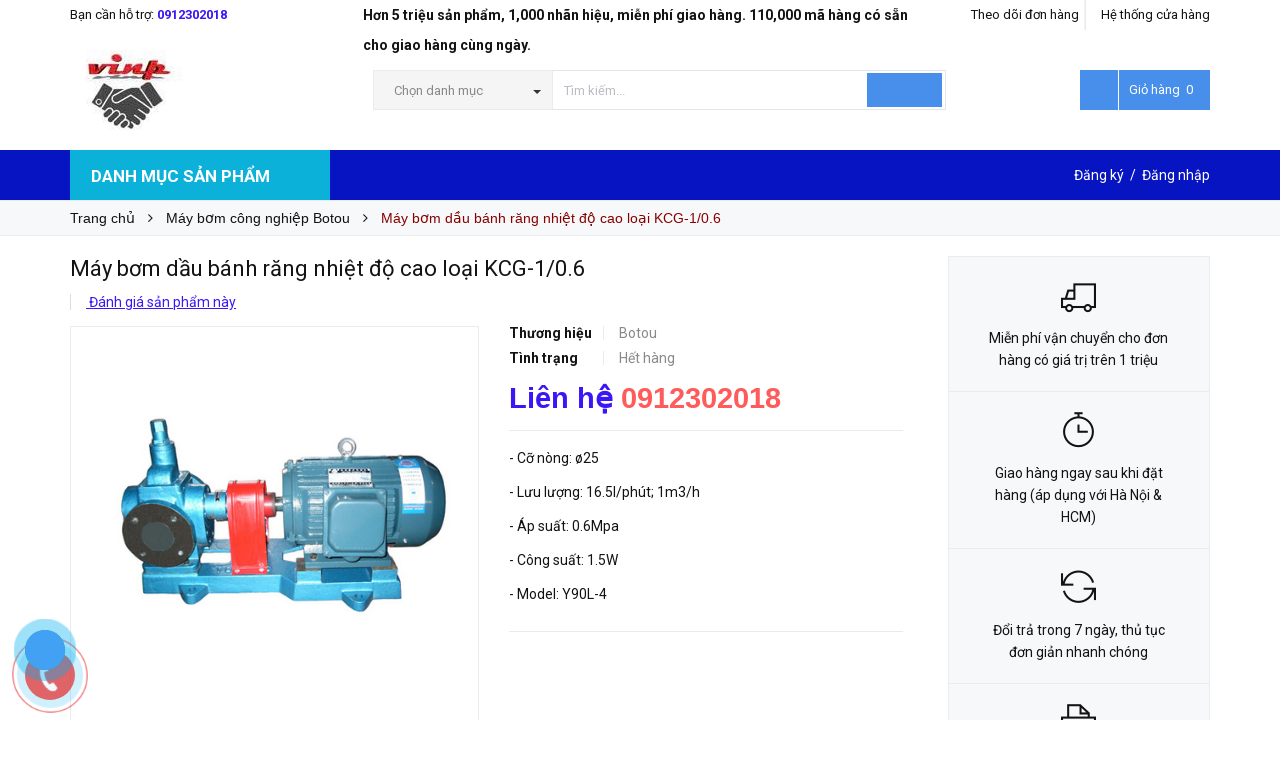

--- FILE ---
content_type: text/html; charset=utf-8
request_url: https://vinp.vn/may-bom-dau-banh-rang-nhiet-do-cao-loai-kcg-1-0-6
body_size: 56550
content:
<!DOCTYPE html>
<html lang="vi">
	<head>
<meta name="google-site-verification" content="UQC19PGRLINwXRHstTiolkQNMn74jHQNxC_GcIKBK6U" />
		<meta http-equiv="content-Type" content="text/html; charset=utf-8"/>
		<meta name="viewport" content="width=device-width, minimum-scale=1.0, maximum-scale=1.0, user-scalable=no">	

		<title>
			Máy bơm dầu bánh răng nhiệt độ cao loại KCG-1/0.6

			
			
			 VinP			
		</title>
		<!-- ================= Page description ================== -->
		
		<meta name="description" content="M&#225;y bơm dầu b&#225;nh răng nhiệt độ cao loại KCG-1/0.6 th&#237;ch hợp sử dụng để vận chuyển chất lỏng ở nhiệt độ cao kh&#244;ng chứa hạt v&#224; sợi rắn. Th&#244;ng số kỹ thuật: - Cỡ n&#242;ng: &#248;25 - Lưu lượng: 16.5l/ph&#250;t; 1m3/h - &#193;p suất: 0.6Mpa - Độ h&#250;t s&#226;u: 5m - Nhiệt độ trung b&#236;nh đạt được: 250&#176;C - C&#244;ng suất: 1.5W - Model: Y90L-4 Đặc t&#237;nh sản p">
		
		<!-- ================= Meta ================== -->
		
		<meta name="keywords" content="Máy bơm dầu bánh răng nhiệt độ cao loại KCG-1/0.6, Máy bơm công nghiệp Botou, Máy bơm công nghiệp, VinP, vinp.vn"/>		
		<link rel="canonical" href="https://vinp.vn/may-bom-dau-banh-rang-nhiet-do-cao-loai-kcg-1-0-6"/>
		<meta name='revisit-after' content='1 days' />
		<meta name="robots" content="noodp,index,follow" />
		<!-- ================= Favicon ================== -->
		
		<link rel="icon" href="//bizweb.dktcdn.net/100/183/197/themes/771860/assets/favicon.png?1754452431400" type="image/x-icon" />
		
		<!-- ================= Google Fonts ================== -->
		
		
		
		<link href="//fonts.googleapis.com/css?family=Roboto:400,700" rel="stylesheet" type="text/css" media="all" />
		


		<!-- Facebook Open Graph meta tags -->
		

	<meta property="og:type" content="product">
	<meta property="og:title" content="Máy bơm dầu bánh răng nhiệt độ cao loại KCG-1/0.6">
	
		<meta property="og:image" content="http://bizweb.dktcdn.net/thumb/grande/100/183/197/products/kcg.png?v=1616051781727">
		<meta property="og:image:secure_url" content="https://bizweb.dktcdn.net/thumb/grande/100/183/197/products/kcg.png?v=1616051781727">
	
		<meta property="og:image" content="http://bizweb.dktcdn.net/thumb/grande/100/183/197/products/kcg2.jpg?v=1616052073083">
		<meta property="og:image:secure_url" content="https://bizweb.dktcdn.net/thumb/grande/100/183/197/products/kcg2.jpg?v=1616052073083">
	
	<meta property="og:price:amount" content="0">
	<meta property="og:price:currency" content="VND">

<meta property="og:description" content="Máy bơm dầu bánh răng nhiệt độ cao loại KCG-1/0.6 thích hợp sử dụng để vận chuyển chất lỏng ở nhiệt độ cao không chứa hạt và sợi rắn. Thông số kỹ thuật: - Cỡ nòng: ø25 - Lưu lượng: 16.5l/phút; 1m3/h - Áp suất: 0.6Mpa - Độ hút sâu: 5m - Nhiệt độ trung bình đạt được: 250°C - Công suất: 1.5W - Model: Y90L-4 Đặc tính sản p">
<meta property="og:url" content="https://vinp.vn/may-bom-dau-banh-rang-nhiet-do-cao-loai-kcg-1-0-6">
<meta property="og:site_name" content="VinP">		
		<!-- Plugin CSS -->			
		<link rel="stylesheet" href="//maxcdn.bootstrapcdn.com/font-awesome/4.5.0/css/font-awesome.min.css">
		<link rel="stylesheet" href="//code.ionicframework.com/ionicons/2.0.1/css/ionicons.min.css" >
		<link rel="stylesheet" href="//cdn.jsdelivr.net/themify-icons/0.1.2/css/themify-icons.css" >
		<script>
			
			var template = 'product';
			
		</script>
		
		<link rel="preload" as='style'  type="text/css" href="//bizweb.dktcdn.net/100/183/197/themes/771860/assets/plugin.scss.css?1754452431400">
		<link rel="preload" as='style'  type="text/css" href="//bizweb.dktcdn.net/100/183/197/themes/771860/assets/base.scss.css?1754452431400">
		<link rel="preload" as='style'  type="text/css" href="//bizweb.dktcdn.net/100/183/197/themes/771860/assets/style.scss.css?1754452431400">
		<link rel="preload" as='style'  type="text/css" href="//bizweb.dktcdn.net/100/183/197/themes/771860/assets/module.scss.css?1754452431400">
		<link rel="preload" as='style'  type="text/css" href="//bizweb.dktcdn.net/100/183/197/themes/771860/assets/responsive.scss.css?1754452431400">
		<!-- Build Main CSS -->	
		<link href="//bizweb.dktcdn.net/100/183/197/themes/771860/assets/plugin.scss.css?1754452431400" rel="stylesheet" type="text/css" media="all" />
		<link href="//bizweb.dktcdn.net/100/183/197/themes/771860/assets/base.scss.css?1754452431400" rel="stylesheet" type="text/css" media="all" />		
		<link href="//bizweb.dktcdn.net/100/183/197/themes/771860/assets/style.scss.css?1754452431400" rel="stylesheet" type="text/css" media="all" />		
		<link href="//bizweb.dktcdn.net/100/183/197/themes/771860/assets/module.scss.css?1754452431400" rel="stylesheet" type="text/css" media="all" />
		<link href="//bizweb.dktcdn.net/100/183/197/themes/771860/assets/responsive.scss.css?1754452431400" rel="stylesheet" type="text/css" media="all" />

		<!-- End-->
		<!-- Bizweb conter for header -->
		<script>
	var Bizweb = Bizweb || {};
	Bizweb.store = 'leduongfood.mysapo.net';
	Bizweb.id = 183197;
	Bizweb.theme = {"id":771860,"name":"Pow Market - gpsi","role":"main"};
	Bizweb.template = 'product';
	if(!Bizweb.fbEventId)  Bizweb.fbEventId = 'xxxxxxxx-xxxx-4xxx-yxxx-xxxxxxxxxxxx'.replace(/[xy]/g, function (c) {
	var r = Math.random() * 16 | 0, v = c == 'x' ? r : (r & 0x3 | 0x8);
				return v.toString(16);
			});		
</script>
<script>
	(function () {
		function asyncLoad() {
			var urls = ["https://googleshopping.sapoapps.vn/conversion-tracker/global-tag/1431.js?store=leduongfood.mysapo.net","https://googleshopping.sapoapps.vn/conversion-tracker/event-tag/1431.js?store=leduongfood.mysapo.net","https://google-shopping.sapoapps.vn/conversion-tracker/global-tag/3240.js?store=leduongfood.mysapo.net","https://google-shopping.sapoapps.vn/conversion-tracker/event-tag/3240.js?store=leduongfood.mysapo.net","//newproductreviews.sapoapps.vn/assets/js/productreviews.min.js?store=leduongfood.mysapo.net"];
			for (var i = 0; i < urls.length; i++) {
				var s = document.createElement('script');
				s.type = 'text/javascript';
				s.async = true;
				s.src = urls[i];
				var x = document.getElementsByTagName('script')[0];
				x.parentNode.insertBefore(s, x);
			}
		};
		window.attachEvent ? window.attachEvent('onload', asyncLoad) : window.addEventListener('load', asyncLoad, false);
	})();
</script>


<script>
	window.BizwebAnalytics = window.BizwebAnalytics || {};
	window.BizwebAnalytics.meta = window.BizwebAnalytics.meta || {};
	window.BizwebAnalytics.meta.currency = 'VND';
	window.BizwebAnalytics.tracking_url = '/s';

	var meta = {};
	
	meta.product = {"id": 20962461, "vendor": "Botou", "name": "Máy bơm dầu bánh răng nhiệt độ cao loại KCG-1/0.6",
	"type": "máy bơm dầu bánh răng nhiệt độ cao", "price": 0 };
	
	
	for (var attr in meta) {
	window.BizwebAnalytics.meta[attr] = meta[attr];
	}
</script>

	
		<script src="/dist/js/stats.min.js?v=96f2ff2"></script>
	



<!-- Global site tag (gtag.js) - Google Analytics --> <script async src="https://www.googletagmanager.com/gtag/js?id=UA-209305892-1"></script> <script> window.dataLayer = window.dataLayer || []; function gtag(){dataLayer.push(arguments);} gtag('js', new Date()); gtag('config', 'UA-209305892-1'); </script>
<script>

	window.enabled_enhanced_ecommerce = false;

</script>

<script>

	try {
		
				gtag('event', 'view_item', {
					event_category: 'engagement',
					event_label: "Máy bơm dầu bánh răng nhiệt độ cao loại KCG-1/0.6"
				});
		
	} catch(e) { console.error('UA script error', e);}
	

</script>




<!--Facebook Pixel Code-->
<script>
	!function(f, b, e, v, n, t, s){
	if (f.fbq) return; n = f.fbq = function(){
	n.callMethod?
	n.callMethod.apply(n, arguments):n.queue.push(arguments)}; if (!f._fbq) f._fbq = n;
	n.push = n; n.loaded = !0; n.version = '2.0'; n.queue =[]; t = b.createElement(e); t.async = !0;
	t.src = v; s = b.getElementsByTagName(e)[0]; s.parentNode.insertBefore(t, s)}
	(window,
	document,'script','https://connect.facebook.net/en_US/fbevents.js');
	fbq('init', '269807160238345', {} , {'agent': 'plsapo'}); // Insert your pixel ID here.
	fbq('track', 'PageView',{},{ eventID: Bizweb.fbEventId });
	
	fbq('track', 'ViewContent', {
	content_ids: [20962461],
	content_name: '"Máy bơm dầu bánh răng nhiệt độ cao loại KCG-1/0.6"',
	content_type: 'product_group',
	value: '0',
	currency: window.BizwebAnalytics.meta.currency
	}, { eventID: Bizweb.fbEventId });
	
</script>
<noscript>
	<img height='1' width='1' style='display:none' src='https://www.facebook.com/tr?id=269807160238345&ev=PageView&noscript=1' />
</noscript>
<!--DO NOT MODIFY-->
<!--End Facebook Pixel Code-->



<script>
	var eventsListenerScript = document.createElement('script');
	eventsListenerScript.async = true;
	
	eventsListenerScript.src = "/dist/js/store_events_listener.min.js?v=8ee4227";
	
	document.getElementsByTagName('head')[0].appendChild(eventsListenerScript);
</script>





				
		<script>var ProductReviewsAppUtil=ProductReviewsAppUtil || {};ProductReviewsAppUtil.store={name: 'VinP'};</script>

		<script>/*! jQuery v2.2.3 | (c) jQuery Foundation | jquery.org/license */ 
!function(a,b){"object"==typeof module&&"object"==typeof module.exports?module.exports=a.document?b(a,!0):function(a){if(!a.document)throw new Error("jQuery requires a window with a document");return b(a)}:b(a)}("undefined"!=typeof window?window:this,function(a,b){var c=[],d=a.document,e=c.slice,f=c.concat,g=c.push,h=c.indexOf,i={},j=i.toString,k=i.hasOwnProperty,l={},m="2.2.3",n=function(a,b){return new n.fn.init(a,b)},o=/^[\s\uFEFF\xA0]+|[\s\uFEFF\xA0]+$/g,p=/^-ms-/,q=/-([\da-z])/gi,r=function(a,b){return b.toUpperCase()};n.fn=n.prototype={jquery:m,constructor:n,selector:"",length:0,toArray:function(){return e.call(this)},get:function(a){return null!=a?0>a?this[a+this.length]:this[a]:e.call(this)},pushStack:function(a){var b=n.merge(this.constructor(),a);return b.prevObject=this,b.context=this.context,b},each:function(a){return n.each(this,a)},map:function(a){return this.pushStack(n.map(this,function(b,c){return a.call(b,c,b)}))},slice:function(){return this.pushStack(e.apply(this,arguments))},first:function(){return this.eq(0)},last:function(){return this.eq(-1)},eq:function(a){var b=this.length,c=+a+(0>a?b:0);return this.pushStack(c>=0&&b>c?[this[c]]:[])},end:function(){return this.prevObject||this.constructor()},push:g,sort:c.sort,splice:c.splice},n.extend=n.fn.extend=function(){var a,b,c,d,e,f,g=arguments[0]||{},h=1,i=arguments.length,j=!1;for("boolean"==typeof g&&(j=g,g=arguments[h]||{},h++),"object"==typeof g||n.isFunction(g)||(g={}),h===i&&(g=this,h--);i>h;h++)if(null!=(a=arguments[h]))for(b in a)c=g[b],d=a[b],g!==d&&(j&&d&&(n.isPlainObject(d)||(e=n.isArray(d)))?(e?(e=!1,f=c&&n.isArray(c)?c:[]):f=c&&n.isPlainObject(c)?c:{},g[b]=n.extend(j,f,d)):void 0!==d&&(g[b]=d));return g},n.extend({expando:"jQuery"+(m+Math.random()).replace(/\D/g,""),isReady:!0,error:function(a){throw new Error(a)},noop:function(){},isFunction:function(a){return"function"===n.type(a)},isArray:Array.isArray,isWindow:function(a){return null!=a&&a===a.window},isNumeric:function(a){var b=a&&a.toString();return!n.isArray(a)&&b-parseFloat(b)+1>=0},isPlainObject:function(a){var b;if("object"!==n.type(a)||a.nodeType||n.isWindow(a))return!1;if(a.constructor&&!k.call(a,"constructor")&&!k.call(a.constructor.prototype||{},"isPrototypeOf"))return!1;for(b in a);return void 0===b||k.call(a,b)},isEmptyObject:function(a){var b;for(b in a)return!1;return!0},type:function(a){return null==a?a+"":"object"==typeof a||"function"==typeof a?i[j.call(a)]||"object":typeof a},globalEval:function(a){var b,c=eval;a=n.trim(a),a&&(1===a.indexOf("use strict")?(b=d.createElement("script"),b.text=a,d.head.appendChild(b).parentNode.removeChild(b)):c(a))},camelCase:function(a){return a.replace(p,"ms-").replace(q,r)},nodeName:function(a,b){return a.nodeName&&a.nodeName.toLowerCase()===b.toLowerCase()},each:function(a,b){var c,d=0;if(s(a)){for(c=a.length;c>d;d++)if(b.call(a[d],d,a[d])===!1)break}else for(d in a)if(b.call(a[d],d,a[d])===!1)break;return a},trim:function(a){return null==a?"":(a+"").replace(o,"")},makeArray:function(a,b){var c=b||[];return null!=a&&(s(Object(a))?n.merge(c,"string"==typeof a?[a]:a):g.call(c,a)),c},inArray:function(a,b,c){return null==b?-1:h.call(b,a,c)},merge:function(a,b){for(var c=+b.length,d=0,e=a.length;c>d;d++)a[e++]=b[d];return a.length=e,a},grep:function(a,b,c){for(var d,e=[],f=0,g=a.length,h=!c;g>f;f++)d=!b(a[f],f),d!==h&&e.push(a[f]);return e},map:function(a,b,c){var d,e,g=0,h=[];if(s(a))for(d=a.length;d>g;g++)e=b(a[g],g,c),null!=e&&h.push(e);else for(g in a)e=b(a[g],g,c),null!=e&&h.push(e);return f.apply([],h)},guid:1,proxy:function(a,b){var c,d,f;return"string"==typeof b&&(c=a[b],b=a,a=c),n.isFunction(a)?(d=e.call(arguments,2),f=function(){return a.apply(b||this,d.concat(e.call(arguments)))},f.guid=a.guid=a.guid||n.guid++,f):void 0},now:Date.now,support:l}),"function"==typeof Symbol&&(n.fn[Symbol.iterator]=c[Symbol.iterator]),n.each("Boolean Number String Function Array Date RegExp Object Error Symbol".split(" "),function(a,b){i["[object "+b+"]"]=b.toLowerCase()});function s(a){var b=!!a&&"length"in a&&a.length,c=n.type(a);return"function"===c||n.isWindow(a)?!1:"array"===c||0===b||"number"==typeof b&&b>0&&b-1 in a}var t=function(a){var b,c,d,e,f,g,h,i,j,k,l,m,n,o,p,q,r,s,t,u="sizzle"+1*new Date,v=a.document,w=0,x=0,y=ga(),z=ga(),A=ga(),B=function(a,b){return a===b&&(l=!0),0},C=1<<31,D={}.hasOwnProperty,E=[],F=E.pop,G=E.push,H=E.push,I=E.slice,J=function(a,b){for(var c=0,d=a.length;d>c;c++)if(a[c]===b)return c;return-1},K="checked|selected|async|autofocus|autoplay|controls|defer|disabled|hidden|ismap|loop|multiple|open|readonly|required|scoped",L="[\\x20\\t\\r\\n\\f]",M="(?:\\\\.|[\\w-]|[^\\x00-\\xa0])+",N="\\["+L+"*("+M+")(?:"+L+"*([*^$|!~]?=)"+L+"*(?:'((?:\\\\.|[^\\\\'])*)'|\"((?:\\\\.|[^\\\\\"])*)\"|("+M+"))|)"+L+"*\\]",O=":("+M+")(?:\\((('((?:\\\\.|[^\\\\'])*)'|\"((?:\\\\.|[^\\\\\"])*)\")|((?:\\\\.|[^\\\\()[\\]]|"+N+")*)|.*)\\)|)",P=new RegExp(L+"+","g"),Q=new RegExp("^"+L+"+|((?:^|[^\\\\])(?:\\\\.)*)"+L+"+$","g"),R=new RegExp("^"+L+"*,"+L+"*"),S=new RegExp("^"+L+"*([>+~]|"+L+")"+L+"*"),T=new RegExp("="+L+"*([^\\]'\"]*?)"+L+"*\\]","g"),U=new RegExp(O),V=new RegExp("^"+M+"$"),W={ID:new RegExp("^#("+M+")"),CLASS:new RegExp("^\\.("+M+")"),TAG:new RegExp("^("+M+"|[*])"),ATTR:new RegExp("^"+N),PSEUDO:new RegExp("^"+O),CHILD:new RegExp("^:(only|first|last|nth|nth-last)-(child|of-type)(?:\\("+L+"*(even|odd|(([+-]|)(\\d*)n|)"+L+"*(?:([+-]|)"+L+"*(\\d+)|))"+L+"*\\)|)","i"),bool:new RegExp("^(?:"+K+")$","i"),needsContext:new RegExp("^"+L+"*[>+~]|:(even|odd|eq|gt|lt|nth|first|last)(?:\\("+L+"*((?:-\\d)?\\d*)"+L+"*\\)|)(?=[^-]|$)","i")},X=/^(?:input|select|textarea|button)$/i,Y=/^h\d$/i,Z=/^[^{]+\{\s*\[native \w/,$=/^(?:#([\w-]+)|(\w+)|\.([\w-]+))$/,_=/[+~]/,aa=/'|\\/g,ba=new RegExp("\\\\([\\da-f]{1,6}"+L+"?|("+L+")|.)","ig"),ca=function(a,b,c){var d="0x"+b-65536;return d!==d||c?b:0>d?String.fromCharCode(d+65536):String.fromCharCode(d>>10|55296,1023&d|56320)},da=function(){m()};try{H.apply(E=I.call(v.childNodes),v.childNodes),E[v.childNodes.length].nodeType}catch(ea){H={apply:E.length?function(a,b){G.apply(a,I.call(b))}:function(a,b){var c=a.length,d=0;while(a[c++]=b[d++]);a.length=c-1}}}function fa(a,b,d,e){var f,h,j,k,l,o,r,s,w=b&&b.ownerDocument,x=b?b.nodeType:9;if(d=d||[],"string"!=typeof a||!a||1!==x&&9!==x&&11!==x)return d;if(!e&&((b?b.ownerDocument||b:v)!==n&&m(b),b=b||n,p)){if(11!==x&&(o=$.exec(a)))if(f=o[1]){if(9===x){if(!(j=b.getElementById(f)))return d;if(j.id===f)return d.push(j),d}else if(w&&(j=w.getElementById(f))&&t(b,j)&&j.id===f)return d.push(j),d}else{if(o[2])return H.apply(d,b.getElementsByTagName(a)),d;if((f=o[3])&&c.getElementsByClassName&&b.getElementsByClassName)return H.apply(d,b.getElementsByClassName(f)),d}if(c.qsa&&!A[a+" "]&&(!q||!q.test(a))){if(1!==x)w=b,s=a;else if("object"!==b.nodeName.toLowerCase()){(k=b.getAttribute("id"))?k=k.replace(aa,"\\$&"):b.setAttribute("id",k=u),r=g(a),h=r.length,l=V.test(k)?"#"+k:"[id='"+k+"']";while(h--)r[h]=l+" "+qa(r[h]);s=r.join(","),w=_.test(a)&&oa(b.parentNode)||b}if(s)try{return H.apply(d,w.querySelectorAll(s)),d}catch(y){}finally{k===u&&b.removeAttribute("id")}}}return i(a.replace(Q,"$1"),b,d,e)}function ga(){var a=[];function b(c,e){return a.push(c+" ")>d.cacheLength&&delete b[a.shift()],b[c+" "]=e}return b}function ha(a){return a[u]=!0,a}function ia(a){var b=n.createElement("div");try{return!!a(b)}catch(c){return!1}finally{b.parentNode&&b.parentNode.removeChild(b),b=null}}function ja(a,b){var c=a.split("|"),e=c.length;while(e--)d.attrHandle[c[e]]=b}function ka(a,b){var c=b&&a,d=c&&1===a.nodeType&&1===b.nodeType&&(~b.sourceIndex||C)-(~a.sourceIndex||C);if(d)return d;if(c)while(c=c.nextSibling)if(c===b)return-1;return a?1:-1}function la(a){return function(b){var c=b.nodeName.toLowerCase();return"input"===c&&b.type===a}}function ma(a){return function(b){var c=b.nodeName.toLowerCase();return("input"===c||"button"===c)&&b.type===a}}function na(a){return ha(function(b){return b=+b,ha(function(c,d){var e,f=a([],c.length,b),g=f.length;while(g--)c[e=f[g]]&&(c[e]=!(d[e]=c[e]))})})}function oa(a){return a&&"undefined"!=typeof a.getElementsByTagName&&a}c=fa.support={},f=fa.isXML=function(a){var b=a&&(a.ownerDocument||a).documentElement;return b?"HTML"!==b.nodeName:!1},m=fa.setDocument=function(a){var b,e,g=a?a.ownerDocument||a:v;return g!==n&&9===g.nodeType&&g.documentElement?(n=g,o=n.documentElement,p=!f(n),(e=n.defaultView)&&e.top!==e&&(e.addEventListener?e.addEventListener("unload",da,!1):e.attachEvent&&e.attachEvent("onunload",da)),c.attributes=ia(function(a){return a.className="i",!a.getAttribute("className")}),c.getElementsByTagName=ia(function(a){return a.appendChild(n.createComment("")),!a.getElementsByTagName("*").length}),c.getElementsByClassName=Z.test(n.getElementsByClassName),c.getById=ia(function(a){return o.appendChild(a).id=u,!n.getElementsByName||!n.getElementsByName(u).length}),c.getById?(d.find.ID=function(a,b){if("undefined"!=typeof b.getElementById&&p){var c=b.getElementById(a);return c?[c]:[]}},d.filter.ID=function(a){var b=a.replace(ba,ca);return function(a){return a.getAttribute("id")===b}}):(delete d.find.ID,d.filter.ID=function(a){var b=a.replace(ba,ca);return function(a){var c="undefined"!=typeof a.getAttributeNode&&a.getAttributeNode("id");return c&&c.value===b}}),d.find.TAG=c.getElementsByTagName?function(a,b){return"undefined"!=typeof b.getElementsByTagName?b.getElementsByTagName(a):c.qsa?b.querySelectorAll(a):void 0}:function(a,b){var c,d=[],e=0,f=b.getElementsByTagName(a);if("*"===a){while(c=f[e++])1===c.nodeType&&d.push(c);return d}return f},d.find.CLASS=c.getElementsByClassName&&function(a,b){return"undefined"!=typeof b.getElementsByClassName&&p?b.getElementsByClassName(a):void 0},r=[],q=[],(c.qsa=Z.test(n.querySelectorAll))&&(ia(function(a){o.appendChild(a).innerHTML="<a id='"+u+"'></a><select id='"+u+"-\r\\' msallowcapture=''><option selected=''></option></select>",a.querySelectorAll("[msallowcapture^='']").length&&q.push("[*^$]="+L+"*(?:''|\"\")"),a.querySelectorAll("[selected]").length||q.push("\\["+L+"*(?:value|"+K+")"),a.querySelectorAll("[id~="+u+"-]").length||q.push("~="),a.querySelectorAll(":checked").length||q.push(":checked"),a.querySelectorAll("a#"+u+"+*").length||q.push(".#.+[+~]")}),ia(function(a){var b=n.createElement("input");b.setAttribute("type","hidden"),a.appendChild(b).setAttribute("name","D"),a.querySelectorAll("[name=d]").length&&q.push("name"+L+"*[*^$|!~]?="),a.querySelectorAll(":enabled").length||q.push(":enabled",":disabled"),a.querySelectorAll("*,:x"),q.push(",.*:")})),(c.matchesSelector=Z.test(s=o.matches||o.webkitMatchesSelector||o.mozMatchesSelector||o.oMatchesSelector||o.msMatchesSelector))&&ia(function(a){c.disconnectedMatch=s.call(a,"div"),s.call(a,"[s!='']:x"),r.push("!=",O)}),q=q.length&&new RegExp(q.join("|")),r=r.length&&new RegExp(r.join("|")),b=Z.test(o.compareDocumentPosition),t=b||Z.test(o.contains)?function(a,b){var c=9===a.nodeType?a.documentElement:a,d=b&&b.parentNode;return a===d||!(!d||1!==d.nodeType||!(c.contains?c.contains(d):a.compareDocumentPosition&&16&a.compareDocumentPosition(d)))}:function(a,b){if(b)while(b=b.parentNode)if(b===a)return!0;return!1},B=b?function(a,b){if(a===b)return l=!0,0;var d=!a.compareDocumentPosition-!b.compareDocumentPosition;return d?d:(d=(a.ownerDocument||a)===(b.ownerDocument||b)?a.compareDocumentPosition(b):1,1&d||!c.sortDetached&&b.compareDocumentPosition(a)===d?a===n||a.ownerDocument===v&&t(v,a)?-1:b===n||b.ownerDocument===v&&t(v,b)?1:k?J(k,a)-J(k,b):0:4&d?-1:1)}:function(a,b){if(a===b)return l=!0,0;var c,d=0,e=a.parentNode,f=b.parentNode,g=[a],h=[b];if(!e||!f)return a===n?-1:b===n?1:e?-1:f?1:k?J(k,a)-J(k,b):0;if(e===f)return ka(a,b);c=a;while(c=c.parentNode)g.unshift(c);c=b;while(c=c.parentNode)h.unshift(c);while(g[d]===h[d])d++;return d?ka(g[d],h[d]):g[d]===v?-1:h[d]===v?1:0},n):n},fa.matches=function(a,b){return fa(a,null,null,b)},fa.matchesSelector=function(a,b){if((a.ownerDocument||a)!==n&&m(a),b=b.replace(T,"='$1']"),c.matchesSelector&&p&&!A[b+" "]&&(!r||!r.test(b))&&(!q||!q.test(b)))try{var d=s.call(a,b);if(d||c.disconnectedMatch||a.document&&11!==a.document.nodeType)return d}catch(e){}return fa(b,n,null,[a]).length>0},fa.contains=function(a,b){return(a.ownerDocument||a)!==n&&m(a),t(a,b)},fa.attr=function(a,b){(a.ownerDocument||a)!==n&&m(a);var e=d.attrHandle[b.toLowerCase()],f=e&&D.call(d.attrHandle,b.toLowerCase())?e(a,b,!p):void 0;return void 0!==f?f:c.attributes||!p?a.getAttribute(b):(f=a.getAttributeNode(b))&&f.specified?f.value:null},fa.error=function(a){throw new Error("Syntax error, unrecognized expression: "+a)},fa.uniqueSort=function(a){var b,d=[],e=0,f=0;if(l=!c.detectDuplicates,k=!c.sortStable&&a.slice(0),a.sort(B),l){while(b=a[f++])b===a[f]&&(e=d.push(f));while(e--)a.splice(d[e],1)}return k=null,a},e=fa.getText=function(a){var b,c="",d=0,f=a.nodeType;if(f){if(1===f||9===f||11===f){if("string"==typeof a.textContent)return a.textContent;for(a=a.firstChild;a;a=a.nextSibling)c+=e(a)}else if(3===f||4===f)return a.nodeValue}else while(b=a[d++])c+=e(b);return c},d=fa.selectors={cacheLength:50,createPseudo:ha,match:W,attrHandle:{},find:{},relative:{">":{dir:"parentNode",first:!0}," ":{dir:"parentNode"},"+":{dir:"previousSibling",first:!0},"~":{dir:"previousSibling"}},preFilter:{ATTR:function(a){return a[1]=a[1].replace(ba,ca),a[3]=(a[3]||a[4]||a[5]||"").replace(ba,ca),"~="===a[2]&&(a[3]=" "+a[3]+" "),a.slice(0,4)},CHILD:function(a){return a[1]=a[1].toLowerCase(),"nth"===a[1].slice(0,3)?(a[3]||fa.error(a[0]),a[4]=+(a[4]?a[5]+(a[6]||1):2*("even"===a[3]||"odd"===a[3])),a[5]=+(a[7]+a[8]||"odd"===a[3])):a[3]&&fa.error(a[0]),a},PSEUDO:function(a){var b,c=!a[6]&&a[2];return W.CHILD.test(a[0])?null:(a[3]?a[2]=a[4]||a[5]||"":c&&U.test(c)&&(b=g(c,!0))&&(b=c.indexOf(")",c.length-b)-c.length)&&(a[0]=a[0].slice(0,b),a[2]=c.slice(0,b)),a.slice(0,3))}},filter:{TAG:function(a){var b=a.replace(ba,ca).toLowerCase();return"*"===a?function(){return!0}:function(a){return a.nodeName&&a.nodeName.toLowerCase()===b}},CLASS:function(a){var b=y[a+" "];return b||(b=new RegExp("(^|"+L+")"+a+"("+L+"|$)"))&&y(a,function(a){return b.test("string"==typeof a.className&&a.className||"undefined"!=typeof a.getAttribute&&a.getAttribute("class")||"")})},ATTR:function(a,b,c){return function(d){var e=fa.attr(d,a);return null==e?"!="===b:b?(e+="","="===b?e===c:"!="===b?e!==c:"^="===b?c&&0===e.indexOf(c):"*="===b?c&&e.indexOf(c)>-1:"$="===b?c&&e.slice(-c.length)===c:"~="===b?(" "+e.replace(P," ")+" ").indexOf(c)>-1:"|="===b?e===c||e.slice(0,c.length+1)===c+"-":!1):!0}},CHILD:function(a,b,c,d,e){var f="nth"!==a.slice(0,3),g="last"!==a.slice(-4),h="of-type"===b;return 1===d&&0===e?function(a){return!!a.parentNode}:function(b,c,i){var j,k,l,m,n,o,p=f!==g?"nextSibling":"previousSibling",q=b.parentNode,r=h&&b.nodeName.toLowerCase(),s=!i&&!h,t=!1;if(q){if(f){while(p){m=b;while(m=m[p])if(h?m.nodeName.toLowerCase()===r:1===m.nodeType)return!1;o=p="only"===a&&!o&&"nextSibling"}return!0}if(o=[g?q.firstChild:q.lastChild],g&&s){m=q,l=m[u]||(m[u]={}),k=l[m.uniqueID]||(l[m.uniqueID]={}),j=k[a]||[],n=j[0]===w&&j[1],t=n&&j[2],m=n&&q.childNodes[n];while(m=++n&&m&&m[p]||(t=n=0)||o.pop())if(1===m.nodeType&&++t&&m===b){k[a]=[w,n,t];break}}else if(s&&(m=b,l=m[u]||(m[u]={}),k=l[m.uniqueID]||(l[m.uniqueID]={}),j=k[a]||[],n=j[0]===w&&j[1],t=n),t===!1)while(m=++n&&m&&m[p]||(t=n=0)||o.pop())if((h?m.nodeName.toLowerCase()===r:1===m.nodeType)&&++t&&(s&&(l=m[u]||(m[u]={}),k=l[m.uniqueID]||(l[m.uniqueID]={}),k[a]=[w,t]),m===b))break;return t-=e,t===d||t%d===0&&t/d>=0}}},PSEUDO:function(a,b){var c,e=d.pseudos[a]||d.setFilters[a.toLowerCase()]||fa.error("unsupported pseudo: "+a);return e[u]?e(b):e.length>1?(c=[a,a,"",b],d.setFilters.hasOwnProperty(a.toLowerCase())?ha(function(a,c){var d,f=e(a,b),g=f.length;while(g--)d=J(a,f[g]),a[d]=!(c[d]=f[g])}):function(a){return e(a,0,c)}):e}},pseudos:{not:ha(function(a){var b=[],c=[],d=h(a.replace(Q,"$1"));return d[u]?ha(function(a,b,c,e){var f,g=d(a,null,e,[]),h=a.length;while(h--)(f=g[h])&&(a[h]=!(b[h]=f))}):function(a,e,f){return b[0]=a,d(b,null,f,c),b[0]=null,!c.pop()}}),has:ha(function(a){return function(b){return fa(a,b).length>0}}),contains:ha(function(a){return a=a.replace(ba,ca),function(b){return(b.textContent||b.innerText||e(b)).indexOf(a)>-1}}),lang:ha(function(a){return V.test(a||"")||fa.error("unsupported lang: "+a),a=a.replace(ba,ca).toLowerCase(),function(b){var c;do if(c=p?b.lang:b.getAttribute("xml:lang")||b.getAttribute("lang"))return c=c.toLowerCase(),c===a||0===c.indexOf(a+"-");while((b=b.parentNode)&&1===b.nodeType);return!1}}),target:function(b){var c=a.location&&a.location.hash;return c&&c.slice(1)===b.id},root:function(a){return a===o},focus:function(a){return a===n.activeElement&&(!n.hasFocus||n.hasFocus())&&!!(a.type||a.href||~a.tabIndex)},enabled:function(a){return a.disabled===!1},disabled:function(a){return a.disabled===!0},checked:function(a){var b=a.nodeName.toLowerCase();return"input"===b&&!!a.checked||"option"===b&&!!a.selected},selected:function(a){return a.parentNode&&a.parentNode.selectedIndex,a.selected===!0},empty:function(a){for(a=a.firstChild;a;a=a.nextSibling)if(a.nodeType<6)return!1;return!0},parent:function(a){return!d.pseudos.empty(a)},header:function(a){return Y.test(a.nodeName)},input:function(a){return X.test(a.nodeName)},button:function(a){var b=a.nodeName.toLowerCase();return"input"===b&&"button"===a.type||"button"===b},text:function(a){var b;return"input"===a.nodeName.toLowerCase()&&"text"===a.type&&(null==(b=a.getAttribute("type"))||"text"===b.toLowerCase())},first:na(function(){return[0]}),last:na(function(a,b){return[b-1]}),eq:na(function(a,b,c){return[0>c?c+b:c]}),even:na(function(a,b){for(var c=0;b>c;c+=2)a.push(c);return a}),odd:na(function(a,b){for(var c=1;b>c;c+=2)a.push(c);return a}),lt:na(function(a,b,c){for(var d=0>c?c+b:c;--d>=0;)a.push(d);return a}),gt:na(function(a,b,c){for(var d=0>c?c+b:c;++d<b;)a.push(d);return a})}},d.pseudos.nth=d.pseudos.eq;for(b in{radio:!0,checkbox:!0,file:!0,password:!0,image:!0})d.pseudos[b]=la(b);for(b in{submit:!0,reset:!0})d.pseudos[b]=ma(b);function pa(){}pa.prototype=d.filters=d.pseudos,d.setFilters=new pa,g=fa.tokenize=function(a,b){var c,e,f,g,h,i,j,k=z[a+" "];if(k)return b?0:k.slice(0);h=a,i=[],j=d.preFilter;while(h){c&&!(e=R.exec(h))||(e&&(h=h.slice(e[0].length)||h),i.push(f=[])),c=!1,(e=S.exec(h))&&(c=e.shift(),f.push({value:c,type:e[0].replace(Q," ")}),h=h.slice(c.length));for(g in d.filter)!(e=W[g].exec(h))||j[g]&&!(e=j[g](e))||(c=e.shift(),f.push({value:c,type:g,matches:e}),h=h.slice(c.length));if(!c)break}return b?h.length:h?fa.error(a):z(a,i).slice(0)};function qa(a){for(var b=0,c=a.length,d="";c>b;b++)d+=a[b].value;return d}function ra(a,b,c){var d=b.dir,e=c&&"parentNode"===d,f=x++;return b.first?function(b,c,f){while(b=b[d])if(1===b.nodeType||e)return a(b,c,f)}:function(b,c,g){var h,i,j,k=[w,f];if(g){while(b=b[d])if((1===b.nodeType||e)&&a(b,c,g))return!0}else while(b=b[d])if(1===b.nodeType||e){if(j=b[u]||(b[u]={}),i=j[b.uniqueID]||(j[b.uniqueID]={}),(h=i[d])&&h[0]===w&&h[1]===f)return k[2]=h[2];if(i[d]=k,k[2]=a(b,c,g))return!0}}}function sa(a){return a.length>1?function(b,c,d){var e=a.length;while(e--)if(!a[e](b,c,d))return!1;return!0}:a[0]}function ta(a,b,c){for(var d=0,e=b.length;e>d;d++)fa(a,b[d],c);return c}function ua(a,b,c,d,e){for(var f,g=[],h=0,i=a.length,j=null!=b;i>h;h++)(f=a[h])&&(c&&!c(f,d,e)||(g.push(f),j&&b.push(h)));return g}function va(a,b,c,d,e,f){return d&&!d[u]&&(d=va(d)),e&&!e[u]&&(e=va(e,f)),ha(function(f,g,h,i){var j,k,l,m=[],n=[],o=g.length,p=f||ta(b||"*",h.nodeType?[h]:h,[]),q=!a||!f&&b?p:ua(p,m,a,h,i),r=c?e||(f?a:o||d)?[]:g:q;if(c&&c(q,r,h,i),d){j=ua(r,n),d(j,[],h,i),k=j.length;while(k--)(l=j[k])&&(r[n[k]]=!(q[n[k]]=l))}if(f){if(e||a){if(e){j=[],k=r.length;while(k--)(l=r[k])&&j.push(q[k]=l);e(null,r=[],j,i)}k=r.length;while(k--)(l=r[k])&&(j=e?J(f,l):m[k])>-1&&(f[j]=!(g[j]=l))}}else r=ua(r===g?r.splice(o,r.length):r),e?e(null,g,r,i):H.apply(g,r)})}function wa(a){for(var b,c,e,f=a.length,g=d.relative[a[0].type],h=g||d.relative[" "],i=g?1:0,k=ra(function(a){return a===b},h,!0),l=ra(function(a){return J(b,a)>-1},h,!0),m=[function(a,c,d){var e=!g&&(d||c!==j)||((b=c).nodeType?k(a,c,d):l(a,c,d));return b=null,e}];f>i;i++)if(c=d.relative[a[i].type])m=[ra(sa(m),c)];else{if(c=d.filter[a[i].type].apply(null,a[i].matches),c[u]){for(e=++i;f>e;e++)if(d.relative[a[e].type])break;return va(i>1&&sa(m),i>1&&qa(a.slice(0,i-1).concat({value:" "===a[i-2].type?"*":""})).replace(Q,"$1"),c,e>i&&wa(a.slice(i,e)),f>e&&wa(a=a.slice(e)),f>e&&qa(a))}m.push(c)}return sa(m)}function xa(a,b){var c=b.length>0,e=a.length>0,f=function(f,g,h,i,k){var l,o,q,r=0,s="0",t=f&&[],u=[],v=j,x=f||e&&d.find.TAG("*",k),y=w+=null==v?1:Math.random()||.1,z=x.length;for(k&&(j=g===n||g||k);s!==z&&null!=(l=x[s]);s++){if(e&&l){o=0,g||l.ownerDocument===n||(m(l),h=!p);while(q=a[o++])if(q(l,g||n,h)){i.push(l);break}k&&(w=y)}c&&((l=!q&&l)&&r--,f&&t.push(l))}if(r+=s,c&&s!==r){o=0;while(q=b[o++])q(t,u,g,h);if(f){if(r>0)while(s--)t[s]||u[s]||(u[s]=F.call(i));u=ua(u)}H.apply(i,u),k&&!f&&u.length>0&&r+b.length>1&&fa.uniqueSort(i)}return k&&(w=y,j=v),t};return c?ha(f):f}return h=fa.compile=function(a,b){var c,d=[],e=[],f=A[a+" "];if(!f){b||(b=g(a)),c=b.length;while(c--)f=wa(b[c]),f[u]?d.push(f):e.push(f);f=A(a,xa(e,d)),f.selector=a}return f},i=fa.select=function(a,b,e,f){var i,j,k,l,m,n="function"==typeof a&&a,o=!f&&g(a=n.selector||a);if(e=e||[],1===o.length){if(j=o[0]=o[0].slice(0),j.length>2&&"ID"===(k=j[0]).type&&c.getById&&9===b.nodeType&&p&&d.relative[j[1].type]){if(b=(d.find.ID(k.matches[0].replace(ba,ca),b)||[])[0],!b)return e;n&&(b=b.parentNode),a=a.slice(j.shift().value.length)}i=W.needsContext.test(a)?0:j.length;while(i--){if(k=j[i],d.relative[l=k.type])break;if((m=d.find[l])&&(f=m(k.matches[0].replace(ba,ca),_.test(j[0].type)&&oa(b.parentNode)||b))){if(j.splice(i,1),a=f.length&&qa(j),!a)return H.apply(e,f),e;break}}}return(n||h(a,o))(f,b,!p,e,!b||_.test(a)&&oa(b.parentNode)||b),e},c.sortStable=u.split("").sort(B).join("")===u,c.detectDuplicates=!!l,m(),c.sortDetached=ia(function(a){return 1&a.compareDocumentPosition(n.createElement("div"))}),ia(function(a){return a.innerHTML="<a href='#'></a>","#"===a.firstChild.getAttribute("href")})||ja("type|href|height|width",function(a,b,c){return c?void 0:a.getAttribute(b,"type"===b.toLowerCase()?1:2)}),c.attributes&&ia(function(a){return a.innerHTML="<input/>",a.firstChild.setAttribute("value",""),""===a.firstChild.getAttribute("value")})||ja("value",function(a,b,c){return c||"input"!==a.nodeName.toLowerCase()?void 0:a.defaultValue}),ia(function(a){return null==a.getAttribute("disabled")})||ja(K,function(a,b,c){var d;return c?void 0:a[b]===!0?b.toLowerCase():(d=a.getAttributeNode(b))&&d.specified?d.value:null}),fa}(a);n.find=t,n.expr=t.selectors,n.expr[":"]=n.expr.pseudos,n.uniqueSort=n.unique=t.uniqueSort,n.text=t.getText,n.isXMLDoc=t.isXML,n.contains=t.contains;var u=function(a,b,c){var d=[],e=void 0!==c;while((a=a[b])&&9!==a.nodeType)if(1===a.nodeType){if(e&&n(a).is(c))break;d.push(a)}return d},v=function(a,b){for(var c=[];a;a=a.nextSibling)1===a.nodeType&&a!==b&&c.push(a);return c},w=n.expr.match.needsContext,x=/^<([\w-]+)\s*\/?>(?:<\/\1>|)$/,y=/^.[^:#\[\.,]*$/;function z(a,b,c){if(n.isFunction(b))return n.grep(a,function(a,d){return!!b.call(a,d,a)!==c});if(b.nodeType)return n.grep(a,function(a){return a===b!==c});if("string"==typeof b){if(y.test(b))return n.filter(b,a,c);b=n.filter(b,a)}return n.grep(a,function(a){return h.call(b,a)>-1!==c})}n.filter=function(a,b,c){var d=b[0];return c&&(a=":not("+a+")"),1===b.length&&1===d.nodeType?n.find.matchesSelector(d,a)?[d]:[]:n.find.matches(a,n.grep(b,function(a){return 1===a.nodeType}))},n.fn.extend({find:function(a){var b,c=this.length,d=[],e=this;if("string"!=typeof a)return this.pushStack(n(a).filter(function(){for(b=0;c>b;b++)if(n.contains(e[b],this))return!0}));for(b=0;c>b;b++)n.find(a,e[b],d);return d=this.pushStack(c>1?n.unique(d):d),d.selector=this.selector?this.selector+" "+a:a,d},filter:function(a){return this.pushStack(z(this,a||[],!1))},not:function(a){return this.pushStack(z(this,a||[],!0))},is:function(a){return!!z(this,"string"==typeof a&&w.test(a)?n(a):a||[],!1).length}});var A,B=/^(?:\s*(<[\w\W]+>)[^>]*|#([\w-]*))$/,C=n.fn.init=function(a,b,c){var e,f;if(!a)return this;if(c=c||A,"string"==typeof a){if(e="<"===a[0]&&">"===a[a.length-1]&&a.length>=3?[null,a,null]:B.exec(a),!e||!e[1]&&b)return!b||b.jquery?(b||c).find(a):this.constructor(b).find(a);if(e[1]){if(b=b instanceof n?b[0]:b,n.merge(this,n.parseHTML(e[1],b&&b.nodeType?b.ownerDocument||b:d,!0)),x.test(e[1])&&n.isPlainObject(b))for(e in b)n.isFunction(this[e])?this[e](b[e]):this.attr(e,b[e]);return this}return f=d.getElementById(e[2]),f&&f.parentNode&&(this.length=1,this[0]=f),this.context=d,this.selector=a,this}return a.nodeType?(this.context=this[0]=a,this.length=1,this):n.isFunction(a)?void 0!==c.ready?c.ready(a):a(n):(void 0!==a.selector&&(this.selector=a.selector,this.context=a.context),n.makeArray(a,this))};C.prototype=n.fn,A=n(d);var D=/^(?:parents|prev(?:Until|All))/,E={children:!0,contents:!0,next:!0,prev:!0};n.fn.extend({has:function(a){var b=n(a,this),c=b.length;return this.filter(function(){for(var a=0;c>a;a++)if(n.contains(this,b[a]))return!0})},closest:function(a,b){for(var c,d=0,e=this.length,f=[],g=w.test(a)||"string"!=typeof a?n(a,b||this.context):0;e>d;d++)for(c=this[d];c&&c!==b;c=c.parentNode)if(c.nodeType<11&&(g?g.index(c)>-1:1===c.nodeType&&n.find.matchesSelector(c,a))){f.push(c);break}return this.pushStack(f.length>1?n.uniqueSort(f):f)},index:function(a){return a?"string"==typeof a?h.call(n(a),this[0]):h.call(this,a.jquery?a[0]:a):this[0]&&this[0].parentNode?this.first().prevAll().length:-1},add:function(a,b){return this.pushStack(n.uniqueSort(n.merge(this.get(),n(a,b))))},addBack:function(a){return this.add(null==a?this.prevObject:this.prevObject.filter(a))}});function F(a,b){while((a=a[b])&&1!==a.nodeType);return a}n.each({parent:function(a){var b=a.parentNode;return b&&11!==b.nodeType?b:null},parents:function(a){return u(a,"parentNode")},parentsUntil:function(a,b,c){return u(a,"parentNode",c)},next:function(a){return F(a,"nextSibling")},prev:function(a){return F(a,"previousSibling")},nextAll:function(a){return u(a,"nextSibling")},prevAll:function(a){return u(a,"previousSibling")},nextUntil:function(a,b,c){return u(a,"nextSibling",c)},prevUntil:function(a,b,c){return u(a,"previousSibling",c)},siblings:function(a){return v((a.parentNode||{}).firstChild,a)},children:function(a){return v(a.firstChild)},contents:function(a){return a.contentDocument||n.merge([],a.childNodes)}},function(a,b){n.fn[a]=function(c,d){var e=n.map(this,b,c);return"Until"!==a.slice(-5)&&(d=c),d&&"string"==typeof d&&(e=n.filter(d,e)),this.length>1&&(E[a]||n.uniqueSort(e),D.test(a)&&e.reverse()),this.pushStack(e)}});var G=/\S+/g;function H(a){var b={};return n.each(a.match(G)||[],function(a,c){b[c]=!0}),b}n.Callbacks=function(a){a="string"==typeof a?H(a):n.extend({},a);var b,c,d,e,f=[],g=[],h=-1,i=function(){for(e=a.once,d=b=!0;g.length;h=-1){c=g.shift();while(++h<f.length)f[h].apply(c[0],c[1])===!1&&a.stopOnFalse&&(h=f.length,c=!1)}a.memory||(c=!1),b=!1,e&&(f=c?[]:"")},j={add:function(){return f&&(c&&!b&&(h=f.length-1,g.push(c)),function d(b){n.each(b,function(b,c){n.isFunction(c)?a.unique&&j.has(c)||f.push(c):c&&c.length&&"string"!==n.type(c)&&d(c)})}(arguments),c&&!b&&i()),this},remove:function(){return n.each(arguments,function(a,b){var c;while((c=n.inArray(b,f,c))>-1)f.splice(c,1),h>=c&&h--}),this},has:function(a){return a?n.inArray(a,f)>-1:f.length>0},empty:function(){return f&&(f=[]),this},disable:function(){return e=g=[],f=c="",this},disabled:function(){return!f},lock:function(){return e=g=[],c||(f=c=""),this},locked:function(){return!!e},fireWith:function(a,c){return e||(c=c||[],c=[a,c.slice?c.slice():c],g.push(c),b||i()),this},fire:function(){return j.fireWith(this,arguments),this},fired:function(){return!!d}};return j},n.extend({Deferred:function(a){var b=[["resolve","done",n.Callbacks("once memory"),"resolved"],["reject","fail",n.Callbacks("once memory"),"rejected"],["notify","progress",n.Callbacks("memory")]],c="pending",d={state:function(){return c},always:function(){return e.done(arguments).fail(arguments),this},then:function(){var a=arguments;return n.Deferred(function(c){n.each(b,function(b,f){var g=n.isFunction(a[b])&&a[b];e[f[1]](function(){var a=g&&g.apply(this,arguments);a&&n.isFunction(a.promise)?a.promise().progress(c.notify).done(c.resolve).fail(c.reject):c[f[0]+"With"](this===d?c.promise():this,g?[a]:arguments)})}),a=null}).promise()},promise:function(a){return null!=a?n.extend(a,d):d}},e={};return d.pipe=d.then,n.each(b,function(a,f){var g=f[2],h=f[3];d[f[1]]=g.add,h&&g.add(function(){c=h},b[1^a][2].disable,b[2][2].lock),e[f[0]]=function(){return e[f[0]+"With"](this===e?d:this,arguments),this},e[f[0]+"With"]=g.fireWith}),d.promise(e),a&&a.call(e,e),e},when:function(a){var b=0,c=e.call(arguments),d=c.length,f=1!==d||a&&n.isFunction(a.promise)?d:0,g=1===f?a:n.Deferred(),h=function(a,b,c){return function(d){b[a]=this,c[a]=arguments.length>1?e.call(arguments):d,c===i?g.notifyWith(b,c):--f||g.resolveWith(b,c)}},i,j,k;if(d>1)for(i=new Array(d),j=new Array(d),k=new Array(d);d>b;b++)c[b]&&n.isFunction(c[b].promise)?c[b].promise().progress(h(b,j,i)).done(h(b,k,c)).fail(g.reject):--f;return f||g.resolveWith(k,c),g.promise()}});var I;n.fn.ready=function(a){return n.ready.promise().done(a),this},n.extend({isReady:!1,readyWait:1,holdReady:function(a){a?n.readyWait++:n.ready(!0)},ready:function(a){(a===!0?--n.readyWait:n.isReady)||(n.isReady=!0,a!==!0&&--n.readyWait>0||(I.resolveWith(d,[n]),n.fn.triggerHandler&&(n(d).triggerHandler("ready"),n(d).off("ready"))))}});function J(){d.removeEventListener("DOMContentLoaded",J),a.removeEventListener("load",J),n.ready()}n.ready.promise=function(b){return I||(I=n.Deferred(),"complete"===d.readyState||"loading"!==d.readyState&&!d.documentElement.doScroll?a.setTimeout(n.ready):(d.addEventListener("DOMContentLoaded",J),a.addEventListener("load",J))),I.promise(b)},n.ready.promise();var K=function(a,b,c,d,e,f,g){var h=0,i=a.length,j=null==c;if("object"===n.type(c)){e=!0;for(h in c)K(a,b,h,c[h],!0,f,g)}else if(void 0!==d&&(e=!0,n.isFunction(d)||(g=!0),j&&(g?(b.call(a,d),b=null):(j=b,b=function(a,b,c){return j.call(n(a),c)})),b))for(;i>h;h++)b(a[h],c,g?d:d.call(a[h],h,b(a[h],c)));return e?a:j?b.call(a):i?b(a[0],c):f},L=function(a){return 1===a.nodeType||9===a.nodeType||!+a.nodeType};function M(){this.expando=n.expando+M.uid++}M.uid=1,M.prototype={register:function(a,b){var c=b||{};return a.nodeType?a[this.expando]=c:Object.defineProperty(a,this.expando,{value:c,writable:!0,configurable:!0}),a[this.expando]},cache:function(a){if(!L(a))return{};var b=a[this.expando];return b||(b={},L(a)&&(a.nodeType?a[this.expando]=b:Object.defineProperty(a,this.expando,{value:b,configurable:!0}))),b},set:function(a,b,c){var d,e=this.cache(a);if("string"==typeof b)e[b]=c;else for(d in b)e[d]=b[d];return e},get:function(a,b){return void 0===b?this.cache(a):a[this.expando]&&a[this.expando][b]},access:function(a,b,c){var d;return void 0===b||b&&"string"==typeof b&&void 0===c?(d=this.get(a,b),void 0!==d?d:this.get(a,n.camelCase(b))):(this.set(a,b,c),void 0!==c?c:b)},remove:function(a,b){var c,d,e,f=a[this.expando];if(void 0!==f){if(void 0===b)this.register(a);else{n.isArray(b)?d=b.concat(b.map(n.camelCase)):(e=n.camelCase(b),b in f?d=[b,e]:(d=e,d=d in f?[d]:d.match(G)||[])),c=d.length;while(c--)delete f[d[c]]}(void 0===b||n.isEmptyObject(f))&&(a.nodeType?a[this.expando]=void 0:delete a[this.expando])}},hasData:function(a){var b=a[this.expando];return void 0!==b&&!n.isEmptyObject(b)}};var N=new M,O=new M,P=/^(?:\{[\w\W]*\}|\[[\w\W]*\])$/,Q=/[A-Z]/g;function R(a,b,c){var d;if(void 0===c&&1===a.nodeType)if(d="data-"+b.replace(Q,"-$&").toLowerCase(),c=a.getAttribute(d),"string"==typeof c){try{c="true"===c?!0:"false"===c?!1:"null"===c?null:+c+""===c?+c:P.test(c)?n.parseJSON(c):c;
}catch(e){}O.set(a,b,c)}else c=void 0;return c}n.extend({hasData:function(a){return O.hasData(a)||N.hasData(a)},data:function(a,b,c){return O.access(a,b,c)},removeData:function(a,b){O.remove(a,b)},_data:function(a,b,c){return N.access(a,b,c)},_removeData:function(a,b){N.remove(a,b)}}),n.fn.extend({data:function(a,b){var c,d,e,f=this[0],g=f&&f.attributes;if(void 0===a){if(this.length&&(e=O.get(f),1===f.nodeType&&!N.get(f,"hasDataAttrs"))){c=g.length;while(c--)g[c]&&(d=g[c].name,0===d.indexOf("data-")&&(d=n.camelCase(d.slice(5)),R(f,d,e[d])));N.set(f,"hasDataAttrs",!0)}return e}return"object"==typeof a?this.each(function(){O.set(this,a)}):K(this,function(b){var c,d;if(f&&void 0===b){if(c=O.get(f,a)||O.get(f,a.replace(Q,"-$&").toLowerCase()),void 0!==c)return c;if(d=n.camelCase(a),c=O.get(f,d),void 0!==c)return c;if(c=R(f,d,void 0),void 0!==c)return c}else d=n.camelCase(a),this.each(function(){var c=O.get(this,d);O.set(this,d,b),a.indexOf("-")>-1&&void 0!==c&&O.set(this,a,b)})},null,b,arguments.length>1,null,!0)},removeData:function(a){return this.each(function(){O.remove(this,a)})}}),n.extend({queue:function(a,b,c){var d;return a?(b=(b||"fx")+"queue",d=N.get(a,b),c&&(!d||n.isArray(c)?d=N.access(a,b,n.makeArray(c)):d.push(c)),d||[]):void 0},dequeue:function(a,b){b=b||"fx";var c=n.queue(a,b),d=c.length,e=c.shift(),f=n._queueHooks(a,b),g=function(){n.dequeue(a,b)};"inprogress"===e&&(e=c.shift(),d--),e&&("fx"===b&&c.unshift("inprogress"),delete f.stop,e.call(a,g,f)),!d&&f&&f.empty.fire()},_queueHooks:function(a,b){var c=b+"queueHooks";return N.get(a,c)||N.access(a,c,{empty:n.Callbacks("once memory").add(function(){N.remove(a,[b+"queue",c])})})}}),n.fn.extend({queue:function(a,b){var c=2;return"string"!=typeof a&&(b=a,a="fx",c--),arguments.length<c?n.queue(this[0],a):void 0===b?this:this.each(function(){var c=n.queue(this,a,b);n._queueHooks(this,a),"fx"===a&&"inprogress"!==c[0]&&n.dequeue(this,a)})},dequeue:function(a){return this.each(function(){n.dequeue(this,a)})},clearQueue:function(a){return this.queue(a||"fx",[])},promise:function(a,b){var c,d=1,e=n.Deferred(),f=this,g=this.length,h=function(){--d||e.resolveWith(f,[f])};"string"!=typeof a&&(b=a,a=void 0),a=a||"fx";while(g--)c=N.get(f[g],a+"queueHooks"),c&&c.empty&&(d++,c.empty.add(h));return h(),e.promise(b)}});var S=/[+-]?(?:\d*\.|)\d+(?:[eE][+-]?\d+|)/.source,T=new RegExp("^(?:([+-])=|)("+S+")([a-z%]*)$","i"),U=["Top","Right","Bottom","Left"],V=function(a,b){return a=b||a,"none"===n.css(a,"display")||!n.contains(a.ownerDocument,a)};function W(a,b,c,d){var e,f=1,g=20,h=d?function(){return d.cur()}:function(){return n.css(a,b,"")},i=h(),j=c&&c[3]||(n.cssNumber[b]?"":"px"),k=(n.cssNumber[b]||"px"!==j&&+i)&&T.exec(n.css(a,b));if(k&&k[3]!==j){j=j||k[3],c=c||[],k=+i||1;do f=f||".5",k/=f,n.style(a,b,k+j);while(f!==(f=h()/i)&&1!==f&&--g)}return c&&(k=+k||+i||0,e=c[1]?k+(c[1]+1)*c[2]:+c[2],d&&(d.unit=j,d.start=k,d.end=e)),e}var X=/^(?:checkbox|radio)$/i,Y=/<([\w:-]+)/,Z=/^$|\/(?:java|ecma)script/i,$={option:[1,"<select multiple='multiple'>","</select>"],thead:[1,"<table>","</table>"],col:[2,"<table><colgroup>","</colgroup></table>"],tr:[2,"<table><tbody>","</tbody></table>"],td:[3,"<table><tbody><tr>","</tr></tbody></table>"],_default:[0,"",""]};$.optgroup=$.option,$.tbody=$.tfoot=$.colgroup=$.caption=$.thead,$.th=$.td;function _(a,b){var c="undefined"!=typeof a.getElementsByTagName?a.getElementsByTagName(b||"*"):"undefined"!=typeof a.querySelectorAll?a.querySelectorAll(b||"*"):[];return void 0===b||b&&n.nodeName(a,b)?n.merge([a],c):c}function aa(a,b){for(var c=0,d=a.length;d>c;c++)N.set(a[c],"globalEval",!b||N.get(b[c],"globalEval"))}var ba=/<|&#?\w+;/;function ca(a,b,c,d,e){for(var f,g,h,i,j,k,l=b.createDocumentFragment(),m=[],o=0,p=a.length;p>o;o++)if(f=a[o],f||0===f)if("object"===n.type(f))n.merge(m,f.nodeType?[f]:f);else if(ba.test(f)){g=g||l.appendChild(b.createElement("div")),h=(Y.exec(f)||["",""])[1].toLowerCase(),i=$[h]||$._default,g.innerHTML=i[1]+n.htmlPrefilter(f)+i[2],k=i[0];while(k--)g=g.lastChild;n.merge(m,g.childNodes),g=l.firstChild,g.textContent=""}else m.push(b.createTextNode(f));l.textContent="",o=0;while(f=m[o++])if(d&&n.inArray(f,d)>-1)e&&e.push(f);else if(j=n.contains(f.ownerDocument,f),g=_(l.appendChild(f),"script"),j&&aa(g),c){k=0;while(f=g[k++])Z.test(f.type||"")&&c.push(f)}return l}!function(){var a=d.createDocumentFragment(),b=a.appendChild(d.createElement("div")),c=d.createElement("input");c.setAttribute("type","radio"),c.setAttribute("checked","checked"),c.setAttribute("name","t"),b.appendChild(c),l.checkClone=b.cloneNode(!0).cloneNode(!0).lastChild.checked,b.innerHTML="<textarea>x</textarea>",l.noCloneChecked=!!b.cloneNode(!0).lastChild.defaultValue}();var da=/^key/,ea=/^(?:mouse|pointer|contextmenu|drag|drop)|click/,fa=/^([^.]*)(?:\.(.+)|)/;function ga(){return!0}function ha(){return!1}function ia(){try{return d.activeElement}catch(a){}}function ja(a,b,c,d,e,f){var g,h;if("object"==typeof b){"string"!=typeof c&&(d=d||c,c=void 0);for(h in b)ja(a,h,c,d,b[h],f);return a}if(null==d&&null==e?(e=c,d=c=void 0):null==e&&("string"==typeof c?(e=d,d=void 0):(e=d,d=c,c=void 0)),e===!1)e=ha;else if(!e)return a;return 1===f&&(g=e,e=function(a){return n().off(a),g.apply(this,arguments)},e.guid=g.guid||(g.guid=n.guid++)),a.each(function(){n.event.add(this,b,e,d,c)})}n.event={global:{},add:function(a,b,c,d,e){var f,g,h,i,j,k,l,m,o,p,q,r=N.get(a);if(r){c.handler&&(f=c,c=f.handler,e=f.selector),c.guid||(c.guid=n.guid++),(i=r.events)||(i=r.events={}),(g=r.handle)||(g=r.handle=function(b){return"undefined"!=typeof n&&n.event.triggered!==b.type?n.event.dispatch.apply(a,arguments):void 0}),b=(b||"").match(G)||[""],j=b.length;while(j--)h=fa.exec(b[j])||[],o=q=h[1],p=(h[2]||"").split(".").sort(),o&&(l=n.event.special[o]||{},o=(e?l.delegateType:l.bindType)||o,l=n.event.special[o]||{},k=n.extend({type:o,origType:q,data:d,handler:c,guid:c.guid,selector:e,needsContext:e&&n.expr.match.needsContext.test(e),namespace:p.join(".")},f),(m=i[o])||(m=i[o]=[],m.delegateCount=0,l.setup&&l.setup.call(a,d,p,g)!==!1||a.addEventListener&&a.addEventListener(o,g)),l.add&&(l.add.call(a,k),k.handler.guid||(k.handler.guid=c.guid)),e?m.splice(m.delegateCount++,0,k):m.push(k),n.event.global[o]=!0)}},remove:function(a,b,c,d,e){var f,g,h,i,j,k,l,m,o,p,q,r=N.hasData(a)&&N.get(a);if(r&&(i=r.events)){b=(b||"").match(G)||[""],j=b.length;while(j--)if(h=fa.exec(b[j])||[],o=q=h[1],p=(h[2]||"").split(".").sort(),o){l=n.event.special[o]||{},o=(d?l.delegateType:l.bindType)||o,m=i[o]||[],h=h[2]&&new RegExp("(^|\\.)"+p.join("\\.(?:.*\\.|)")+"(\\.|$)"),g=f=m.length;while(f--)k=m[f],!e&&q!==k.origType||c&&c.guid!==k.guid||h&&!h.test(k.namespace)||d&&d!==k.selector&&("**"!==d||!k.selector)||(m.splice(f,1),k.selector&&m.delegateCount--,l.remove&&l.remove.call(a,k));g&&!m.length&&(l.teardown&&l.teardown.call(a,p,r.handle)!==!1||n.removeEvent(a,o,r.handle),delete i[o])}else for(o in i)n.event.remove(a,o+b[j],c,d,!0);n.isEmptyObject(i)&&N.remove(a,"handle events")}},dispatch:function(a){a=n.event.fix(a);var b,c,d,f,g,h=[],i=e.call(arguments),j=(N.get(this,"events")||{})[a.type]||[],k=n.event.special[a.type]||{};if(i[0]=a,a.delegateTarget=this,!k.preDispatch||k.preDispatch.call(this,a)!==!1){h=n.event.handlers.call(this,a,j),b=0;while((f=h[b++])&&!a.isPropagationStopped()){a.currentTarget=f.elem,c=0;while((g=f.handlers[c++])&&!a.isImmediatePropagationStopped())a.rnamespace&&!a.rnamespace.test(g.namespace)||(a.handleObj=g,a.data=g.data,d=((n.event.special[g.origType]||{}).handle||g.handler).apply(f.elem,i),void 0!==d&&(a.result=d)===!1&&(a.preventDefault(),a.stopPropagation()))}return k.postDispatch&&k.postDispatch.call(this,a),a.result}},handlers:function(a,b){var c,d,e,f,g=[],h=b.delegateCount,i=a.target;if(h&&i.nodeType&&("click"!==a.type||isNaN(a.button)||a.button<1))for(;i!==this;i=i.parentNode||this)if(1===i.nodeType&&(i.disabled!==!0||"click"!==a.type)){for(d=[],c=0;h>c;c++)f=b[c],e=f.selector+" ",void 0===d[e]&&(d[e]=f.needsContext?n(e,this).index(i)>-1:n.find(e,this,null,[i]).length),d[e]&&d.push(f);d.length&&g.push({elem:i,handlers:d})}return h<b.length&&g.push({elem:this,handlers:b.slice(h)}),g},props:"altKey bubbles cancelable ctrlKey currentTarget detail eventPhase metaKey relatedTarget shiftKey target timeStamp view which".split(" "),fixHooks:{},keyHooks:{props:"char charCode key keyCode".split(" "),filter:function(a,b){return null==a.which&&(a.which=null!=b.charCode?b.charCode:b.keyCode),a}},mouseHooks:{props:"button buttons clientX clientY offsetX offsetY pageX pageY screenX screenY toElement".split(" "),filter:function(a,b){var c,e,f,g=b.button;return null==a.pageX&&null!=b.clientX&&(c=a.target.ownerDocument||d,e=c.documentElement,f=c.body,a.pageX=b.clientX+(e&&e.scrollLeft||f&&f.scrollLeft||0)-(e&&e.clientLeft||f&&f.clientLeft||0),a.pageY=b.clientY+(e&&e.scrollTop||f&&f.scrollTop||0)-(e&&e.clientTop||f&&f.clientTop||0)),a.which||void 0===g||(a.which=1&g?1:2&g?3:4&g?2:0),a}},fix:function(a){if(a[n.expando])return a;var b,c,e,f=a.type,g=a,h=this.fixHooks[f];h||(this.fixHooks[f]=h=ea.test(f)?this.mouseHooks:da.test(f)?this.keyHooks:{}),e=h.props?this.props.concat(h.props):this.props,a=new n.Event(g),b=e.length;while(b--)c=e[b],a[c]=g[c];return a.target||(a.target=d),3===a.target.nodeType&&(a.target=a.target.parentNode),h.filter?h.filter(a,g):a},special:{load:{noBubble:!0},focus:{trigger:function(){return this!==ia()&&this.focus?(this.focus(),!1):void 0},delegateType:"focusin"},blur:{trigger:function(){return this===ia()&&this.blur?(this.blur(),!1):void 0},delegateType:"focusout"},click:{trigger:function(){return"checkbox"===this.type&&this.click&&n.nodeName(this,"input")?(this.click(),!1):void 0},_default:function(a){return n.nodeName(a.target,"a")}},beforeunload:{postDispatch:function(a){void 0!==a.result&&a.originalEvent&&(a.originalEvent.returnValue=a.result)}}}},n.removeEvent=function(a,b,c){a.removeEventListener&&a.removeEventListener(b,c)},n.Event=function(a,b){return this instanceof n.Event?(a&&a.type?(this.originalEvent=a,this.type=a.type,this.isDefaultPrevented=a.defaultPrevented||void 0===a.defaultPrevented&&a.returnValue===!1?ga:ha):this.type=a,b&&n.extend(this,b),this.timeStamp=a&&a.timeStamp||n.now(),void(this[n.expando]=!0)):new n.Event(a,b)},n.Event.prototype={constructor:n.Event,isDefaultPrevented:ha,isPropagationStopped:ha,isImmediatePropagationStopped:ha,preventDefault:function(){var a=this.originalEvent;this.isDefaultPrevented=ga,a&&a.preventDefault()},stopPropagation:function(){var a=this.originalEvent;this.isPropagationStopped=ga,a&&a.stopPropagation()},stopImmediatePropagation:function(){var a=this.originalEvent;this.isImmediatePropagationStopped=ga,a&&a.stopImmediatePropagation(),this.stopPropagation()}},n.each({mouseenter:"mouseover",mouseleave:"mouseout",pointerenter:"pointerover",pointerleave:"pointerout"},function(a,b){n.event.special[a]={delegateType:b,bindType:b,handle:function(a){var c,d=this,e=a.relatedTarget,f=a.handleObj;return e&&(e===d||n.contains(d,e))||(a.type=f.origType,c=f.handler.apply(this,arguments),a.type=b),c}}}),n.fn.extend({on:function(a,b,c,d){return ja(this,a,b,c,d)},one:function(a,b,c,d){return ja(this,a,b,c,d,1)},off:function(a,b,c){var d,e;if(a&&a.preventDefault&&a.handleObj)return d=a.handleObj,n(a.delegateTarget).off(d.namespace?d.origType+"."+d.namespace:d.origType,d.selector,d.handler),this;if("object"==typeof a){for(e in a)this.off(e,b,a[e]);return this}return b!==!1&&"function"!=typeof b||(c=b,b=void 0),c===!1&&(c=ha),this.each(function(){n.event.remove(this,a,c,b)})}});var ka=/<(?!area|br|col|embed|hr|img|input|link|meta|param)(([\w:-]+)[^>]*)\/>/gi,la=/<script|<style|<link/i,ma=/checked\s*(?:[^=]|=\s*.checked.)/i,na=/^true\/(.*)/,oa=/^\s*<!(?:\[CDATA\[|--)|(?:\]\]|--)>\s*$/g;function pa(a,b){return n.nodeName(a,"table")&&n.nodeName(11!==b.nodeType?b:b.firstChild,"tr")?a.getElementsByTagName("tbody")[0]||a.appendChild(a.ownerDocument.createElement("tbody")):a}function qa(a){return a.type=(null!==a.getAttribute("type"))+"/"+a.type,a}function ra(a){var b=na.exec(a.type);return b?a.type=b[1]:a.removeAttribute("type"),a}function sa(a,b){var c,d,e,f,g,h,i,j;if(1===b.nodeType){if(N.hasData(a)&&(f=N.access(a),g=N.set(b,f),j=f.events)){delete g.handle,g.events={};for(e in j)for(c=0,d=j[e].length;d>c;c++)n.event.add(b,e,j[e][c])}O.hasData(a)&&(h=O.access(a),i=n.extend({},h),O.set(b,i))}}function ta(a,b){var c=b.nodeName.toLowerCase();"input"===c&&X.test(a.type)?b.checked=a.checked:"input"!==c&&"textarea"!==c||(b.defaultValue=a.defaultValue)}function ua(a,b,c,d){b=f.apply([],b);var e,g,h,i,j,k,m=0,o=a.length,p=o-1,q=b[0],r=n.isFunction(q);if(r||o>1&&"string"==typeof q&&!l.checkClone&&ma.test(q))return a.each(function(e){var f=a.eq(e);r&&(b[0]=q.call(this,e,f.html())),ua(f,b,c,d)});if(o&&(e=ca(b,a[0].ownerDocument,!1,a,d),g=e.firstChild,1===e.childNodes.length&&(e=g),g||d)){for(h=n.map(_(e,"script"),qa),i=h.length;o>m;m++)j=e,m!==p&&(j=n.clone(j,!0,!0),i&&n.merge(h,_(j,"script"))),c.call(a[m],j,m);if(i)for(k=h[h.length-1].ownerDocument,n.map(h,ra),m=0;i>m;m++)j=h[m],Z.test(j.type||"")&&!N.access(j,"globalEval")&&n.contains(k,j)&&(j.src?n._evalUrl&&n._evalUrl(j.src):n.globalEval(j.textContent.replace(oa,"")))}return a}function va(a,b,c){for(var d,e=b?n.filter(b,a):a,f=0;null!=(d=e[f]);f++)c||1!==d.nodeType||n.cleanData(_(d)),d.parentNode&&(c&&n.contains(d.ownerDocument,d)&&aa(_(d,"script")),d.parentNode.removeChild(d));return a}n.extend({htmlPrefilter:function(a){return a.replace(ka,"<$1></$2>")},clone:function(a,b,c){var d,e,f,g,h=a.cloneNode(!0),i=n.contains(a.ownerDocument,a);if(!(l.noCloneChecked||1!==a.nodeType&&11!==a.nodeType||n.isXMLDoc(a)))for(g=_(h),f=_(a),d=0,e=f.length;e>d;d++)ta(f[d],g[d]);if(b)if(c)for(f=f||_(a),g=g||_(h),d=0,e=f.length;e>d;d++)sa(f[d],g[d]);else sa(a,h);return g=_(h,"script"),g.length>0&&aa(g,!i&&_(a,"script")),h},cleanData:function(a){for(var b,c,d,e=n.event.special,f=0;void 0!==(c=a[f]);f++)if(L(c)){if(b=c[N.expando]){if(b.events)for(d in b.events)e[d]?n.event.remove(c,d):n.removeEvent(c,d,b.handle);c[N.expando]=void 0}c[O.expando]&&(c[O.expando]=void 0)}}}),n.fn.extend({domManip:ua,detach:function(a){return va(this,a,!0)},remove:function(a){return va(this,a)},text:function(a){return K(this,function(a){return void 0===a?n.text(this):this.empty().each(function(){1!==this.nodeType&&11!==this.nodeType&&9!==this.nodeType||(this.textContent=a)})},null,a,arguments.length)},append:function(){return ua(this,arguments,function(a){if(1===this.nodeType||11===this.nodeType||9===this.nodeType){var b=pa(this,a);b.appendChild(a)}})},prepend:function(){return ua(this,arguments,function(a){if(1===this.nodeType||11===this.nodeType||9===this.nodeType){var b=pa(this,a);b.insertBefore(a,b.firstChild)}})},before:function(){return ua(this,arguments,function(a){this.parentNode&&this.parentNode.insertBefore(a,this)})},after:function(){return ua(this,arguments,function(a){this.parentNode&&this.parentNode.insertBefore(a,this.nextSibling)})},empty:function(){for(var a,b=0;null!=(a=this[b]);b++)1===a.nodeType&&(n.cleanData(_(a,!1)),a.textContent="");return this},clone:function(a,b){return a=null==a?!1:a,b=null==b?a:b,this.map(function(){return n.clone(this,a,b)})},html:function(a){return K(this,function(a){var b=this[0]||{},c=0,d=this.length;if(void 0===a&&1===b.nodeType)return b.innerHTML;if("string"==typeof a&&!la.test(a)&&!$[(Y.exec(a)||["",""])[1].toLowerCase()]){a=n.htmlPrefilter(a);try{for(;d>c;c++)b=this[c]||{},1===b.nodeType&&(n.cleanData(_(b,!1)),b.innerHTML=a);b=0}catch(e){}}b&&this.empty().append(a)},null,a,arguments.length)},replaceWith:function(){var a=[];return ua(this,arguments,function(b){var c=this.parentNode;n.inArray(this,a)<0&&(n.cleanData(_(this)),c&&c.replaceChild(b,this))},a)}}),n.each({appendTo:"append",prependTo:"prepend",insertBefore:"before",insertAfter:"after",replaceAll:"replaceWith"},function(a,b){n.fn[a]=function(a){for(var c,d=[],e=n(a),f=e.length-1,h=0;f>=h;h++)c=h===f?this:this.clone(!0),n(e[h])[b](c),g.apply(d,c.get());return this.pushStack(d)}});var wa,xa={HTML:"block",BODY:"block"};function ya(a,b){var c=n(b.createElement(a)).appendTo(b.body),d=n.css(c[0],"display");return c.detach(),d}function za(a){var b=d,c=xa[a];return c||(c=ya(a,b),"none"!==c&&c||(wa=(wa||n("<iframe frameborder='0' width='0' height='0'/>")).appendTo(b.documentElement),b=wa[0].contentDocument,b.write(),b.close(),c=ya(a,b),wa.detach()),xa[a]=c),c}var Aa=/^margin/,Ba=new RegExp("^("+S+")(?!px)[a-z%]+$","i"),Ca=function(b){var c=b.ownerDocument.defaultView;return c&&c.opener||(c=a),c.getComputedStyle(b)},Da=function(a,b,c,d){var e,f,g={};for(f in b)g[f]=a.style[f],a.style[f]=b[f];e=c.apply(a,d||[]);for(f in b)a.style[f]=g[f];return e},Ea=d.documentElement;!function(){var b,c,e,f,g=d.createElement("div"),h=d.createElement("div");if(h.style){h.style.backgroundClip="content-box",h.cloneNode(!0).style.backgroundClip="",l.clearCloneStyle="content-box"===h.style.backgroundClip,g.style.cssText="border:0;width:8px;height:0;top:0;left:-9999px;padding:0;margin-top:1px;position:absolute",g.appendChild(h);function i(){h.style.cssText="-webkit-box-sizing:border-box;-moz-box-sizing:border-box;box-sizing:border-box;position:relative;display:block;margin:auto;border:1px;padding:1px;top:1%;width:50%",h.innerHTML="",Ea.appendChild(g);var d=a.getComputedStyle(h);b="1%"!==d.top,f="2px"===d.marginLeft,c="4px"===d.width,h.style.marginRight="50%",e="4px"===d.marginRight,Ea.removeChild(g)}n.extend(l,{pixelPosition:function(){return i(),b},boxSizingReliable:function(){return null==c&&i(),c},pixelMarginRight:function(){return null==c&&i(),e},reliableMarginLeft:function(){return null==c&&i(),f},reliableMarginRight:function(){var b,c=h.appendChild(d.createElement("div"));return c.style.cssText=h.style.cssText="-webkit-box-sizing:content-box;box-sizing:content-box;display:block;margin:0;border:0;padding:0",c.style.marginRight=c.style.width="0",h.style.width="1px",Ea.appendChild(g),b=!parseFloat(a.getComputedStyle(c).marginRight),Ea.removeChild(g),h.removeChild(c),b}})}}();function Fa(a,b,c){var d,e,f,g,h=a.style;return c=c||Ca(a),g=c?c.getPropertyValue(b)||c[b]:void 0,""!==g&&void 0!==g||n.contains(a.ownerDocument,a)||(g=n.style(a,b)),c&&!l.pixelMarginRight()&&Ba.test(g)&&Aa.test(b)&&(d=h.width,e=h.minWidth,f=h.maxWidth,h.minWidth=h.maxWidth=h.width=g,g=c.width,h.width=d,h.minWidth=e,h.maxWidth=f),void 0!==g?g+"":g}function Ga(a,b){return{get:function(){return a()?void delete this.get:(this.get=b).apply(this,arguments)}}}var Ha=/^(none|table(?!-c[ea]).+)/,Ia={position:"absolute",visibility:"hidden",display:"block"},Ja={letterSpacing:"0",fontWeight:"400"},Ka=["Webkit","O","Moz","ms"],La=d.createElement("div").style;function Ma(a){if(a in La)return a;var b=a[0].toUpperCase()+a.slice(1),c=Ka.length;while(c--)if(a=Ka[c]+b,a in La)return a}function Na(a,b,c){var d=T.exec(b);return d?Math.max(0,d[2]-(c||0))+(d[3]||"px"):b}function Oa(a,b,c,d,e){for(var f=c===(d?"border":"content")?4:"width"===b?1:0,g=0;4>f;f+=2)"margin"===c&&(g+=n.css(a,c+U[f],!0,e)),d?("content"===c&&(g-=n.css(a,"padding"+U[f],!0,e)),"margin"!==c&&(g-=n.css(a,"border"+U[f]+"Width",!0,e))):(g+=n.css(a,"padding"+U[f],!0,e),"padding"!==c&&(g+=n.css(a,"border"+U[f]+"Width",!0,e)));return g}function Pa(b,c,e){var f=!0,g="width"===c?b.offsetWidth:b.offsetHeight,h=Ca(b),i="border-box"===n.css(b,"boxSizing",!1,h);if(d.msFullscreenElement&&a.top!==a&&b.getClientRects().length&&(g=Math.round(100*b.getBoundingClientRect()[c])),0>=g||null==g){if(g=Fa(b,c,h),(0>g||null==g)&&(g=b.style[c]),Ba.test(g))return g;f=i&&(l.boxSizingReliable()||g===b.style[c]),g=parseFloat(g)||0}return g+Oa(b,c,e||(i?"border":"content"),f,h)+"px"}function Qa(a,b){for(var c,d,e,f=[],g=0,h=a.length;h>g;g++)d=a[g],d.style&&(f[g]=N.get(d,"olddisplay"),c=d.style.display,b?(f[g]||"none"!==c||(d.style.display=""),""===d.style.display&&V(d)&&(f[g]=N.access(d,"olddisplay",za(d.nodeName)))):(e=V(d),"none"===c&&e||N.set(d,"olddisplay",e?c:n.css(d,"display"))));for(g=0;h>g;g++)d=a[g],d.style&&(b&&"none"!==d.style.display&&""!==d.style.display||(d.style.display=b?f[g]||"":"none"));return a}n.extend({cssHooks:{opacity:{get:function(a,b){if(b){var c=Fa(a,"opacity");return""===c?"1":c}}}},cssNumber:{animationIterationCount:!0,columnCount:!0,fillOpacity:!0,flexGrow:!0,flexShrink:!0,fontWeight:!0,lineHeight:!0,opacity:!0,order:!0,orphans:!0,widows:!0,zIndex:!0,zoom:!0},cssProps:{"float":"cssFloat"},style:function(a,b,c,d){if(a&&3!==a.nodeType&&8!==a.nodeType&&a.style){var e,f,g,h=n.camelCase(b),i=a.style;return b=n.cssProps[h]||(n.cssProps[h]=Ma(h)||h),g=n.cssHooks[b]||n.cssHooks[h],void 0===c?g&&"get"in g&&void 0!==(e=g.get(a,!1,d))?e:i[b]:(f=typeof c,"string"===f&&(e=T.exec(c))&&e[1]&&(c=W(a,b,e),f="number"),null!=c&&c===c&&("number"===f&&(c+=e&&e[3]||(n.cssNumber[h]?"":"px")),l.clearCloneStyle||""!==c||0!==b.indexOf("background")||(i[b]="inherit"),g&&"set"in g&&void 0===(c=g.set(a,c,d))||(i[b]=c)),void 0)}},css:function(a,b,c,d){var e,f,g,h=n.camelCase(b);return b=n.cssProps[h]||(n.cssProps[h]=Ma(h)||h),g=n.cssHooks[b]||n.cssHooks[h],g&&"get"in g&&(e=g.get(a,!0,c)),void 0===e&&(e=Fa(a,b,d)),"normal"===e&&b in Ja&&(e=Ja[b]),""===c||c?(f=parseFloat(e),c===!0||isFinite(f)?f||0:e):e}}),n.each(["height","width"],function(a,b){n.cssHooks[b]={get:function(a,c,d){return c?Ha.test(n.css(a,"display"))&&0===a.offsetWidth?Da(a,Ia,function(){return Pa(a,b,d)}):Pa(a,b,d):void 0},set:function(a,c,d){var e,f=d&&Ca(a),g=d&&Oa(a,b,d,"border-box"===n.css(a,"boxSizing",!1,f),f);return g&&(e=T.exec(c))&&"px"!==(e[3]||"px")&&(a.style[b]=c,c=n.css(a,b)),Na(a,c,g)}}}),n.cssHooks.marginLeft=Ga(l.reliableMarginLeft,function(a,b){return b?(parseFloat(Fa(a,"marginLeft"))||a.getBoundingClientRect().left-Da(a,{marginLeft:0},function(){return a.getBoundingClientRect().left}))+"px":void 0}),n.cssHooks.marginRight=Ga(l.reliableMarginRight,function(a,b){return b?Da(a,{display:"inline-block"},Fa,[a,"marginRight"]):void 0}),n.each({margin:"",padding:"",border:"Width"},function(a,b){n.cssHooks[a+b]={expand:function(c){for(var d=0,e={},f="string"==typeof c?c.split(" "):[c];4>d;d++)e[a+U[d]+b]=f[d]||f[d-2]||f[0];return e}},Aa.test(a)||(n.cssHooks[a+b].set=Na)}),n.fn.extend({css:function(a,b){return K(this,function(a,b,c){var d,e,f={},g=0;if(n.isArray(b)){for(d=Ca(a),e=b.length;e>g;g++)f[b[g]]=n.css(a,b[g],!1,d);return f}return void 0!==c?n.style(a,b,c):n.css(a,b)},a,b,arguments.length>1)},show:function(){return Qa(this,!0)},hide:function(){return Qa(this)},toggle:function(a){return"boolean"==typeof a?a?this.show():this.hide():this.each(function(){V(this)?n(this).show():n(this).hide()})}});function Ra(a,b,c,d,e){return new Ra.prototype.init(a,b,c,d,e)}n.Tween=Ra,Ra.prototype={constructor:Ra,init:function(a,b,c,d,e,f){this.elem=a,this.prop=c,this.easing=e||n.easing._default,this.options=b,this.start=this.now=this.cur(),this.end=d,this.unit=f||(n.cssNumber[c]?"":"px")},cur:function(){var a=Ra.propHooks[this.prop];return a&&a.get?a.get(this):Ra.propHooks._default.get(this)},run:function(a){var b,c=Ra.propHooks[this.prop];return this.options.duration?this.pos=b=n.easing[this.easing](a,this.options.duration*a,0,1,this.options.duration):this.pos=b=a,this.now=(this.end-this.start)*b+this.start,this.options.step&&this.options.step.call(this.elem,this.now,this),c&&c.set?c.set(this):Ra.propHooks._default.set(this),this}},Ra.prototype.init.prototype=Ra.prototype,Ra.propHooks={_default:{get:function(a){var b;return 1!==a.elem.nodeType||null!=a.elem[a.prop]&&null==a.elem.style[a.prop]?a.elem[a.prop]:(b=n.css(a.elem,a.prop,""),b&&"auto"!==b?b:0)},set:function(a){n.fx.step[a.prop]?n.fx.step[a.prop](a):1!==a.elem.nodeType||null==a.elem.style[n.cssProps[a.prop]]&&!n.cssHooks[a.prop]?a.elem[a.prop]=a.now:n.style(a.elem,a.prop,a.now+a.unit)}}},Ra.propHooks.scrollTop=Ra.propHooks.scrollLeft={set:function(a){a.elem.nodeType&&a.elem.parentNode&&(a.elem[a.prop]=a.now)}},n.easing={linear:function(a){return a},swing:function(a){return.5-Math.cos(a*Math.PI)/2},_default:"swing"},n.fx=Ra.prototype.init,n.fx.step={};var Sa,Ta,Ua=/^(?:toggle|show|hide)$/,Va=/queueHooks$/;function Wa(){return a.setTimeout(function(){Sa=void 0}),Sa=n.now()}function Xa(a,b){var c,d=0,e={height:a};for(b=b?1:0;4>d;d+=2-b)c=U[d],e["margin"+c]=e["padding"+c]=a;return b&&(e.opacity=e.width=a),e}function Ya(a,b,c){for(var d,e=(_a.tweeners[b]||[]).concat(_a.tweeners["*"]),f=0,g=e.length;g>f;f++)if(d=e[f].call(c,b,a))return d}function Za(a,b,c){var d,e,f,g,h,i,j,k,l=this,m={},o=a.style,p=a.nodeType&&V(a),q=N.get(a,"fxshow");c.queue||(h=n._queueHooks(a,"fx"),null==h.unqueued&&(h.unqueued=0,i=h.empty.fire,h.empty.fire=function(){h.unqueued||i()}),h.unqueued++,l.always(function(){l.always(function(){h.unqueued--,n.queue(a,"fx").length||h.empty.fire()})})),1===a.nodeType&&("height"in b||"width"in b)&&(c.overflow=[o.overflow,o.overflowX,o.overflowY],j=n.css(a,"display"),k="none"===j?N.get(a,"olddisplay")||za(a.nodeName):j,"inline"===k&&"none"===n.css(a,"float")&&(o.display="inline-block")),c.overflow&&(o.overflow="hidden",l.always(function(){o.overflow=c.overflow[0],o.overflowX=c.overflow[1],o.overflowY=c.overflow[2]}));for(d in b)if(e=b[d],Ua.exec(e)){if(delete b[d],f=f||"toggle"===e,e===(p?"hide":"show")){if("show"!==e||!q||void 0===q[d])continue;p=!0}m[d]=q&&q[d]||n.style(a,d)}else j=void 0;if(n.isEmptyObject(m))"inline"===("none"===j?za(a.nodeName):j)&&(o.display=j);else{q?"hidden"in q&&(p=q.hidden):q=N.access(a,"fxshow",{}),f&&(q.hidden=!p),p?n(a).show():l.done(function(){n(a).hide()}),l.done(function(){var b;N.remove(a,"fxshow");for(b in m)n.style(a,b,m[b])});for(d in m)g=Ya(p?q[d]:0,d,l),d in q||(q[d]=g.start,p&&(g.end=g.start,g.start="width"===d||"height"===d?1:0))}}function $a(a,b){var c,d,e,f,g;for(c in a)if(d=n.camelCase(c),e=b[d],f=a[c],n.isArray(f)&&(e=f[1],f=a[c]=f[0]),c!==d&&(a[d]=f,delete a[c]),g=n.cssHooks[d],g&&"expand"in g){f=g.expand(f),delete a[d];for(c in f)c in a||(a[c]=f[c],b[c]=e)}else b[d]=e}function _a(a,b,c){var d,e,f=0,g=_a.prefilters.length,h=n.Deferred().always(function(){delete i.elem}),i=function(){if(e)return!1;for(var b=Sa||Wa(),c=Math.max(0,j.startTime+j.duration-b),d=c/j.duration||0,f=1-d,g=0,i=j.tweens.length;i>g;g++)j.tweens[g].run(f);return h.notifyWith(a,[j,f,c]),1>f&&i?c:(h.resolveWith(a,[j]),!1)},j=h.promise({elem:a,props:n.extend({},b),opts:n.extend(!0,{specialEasing:{},easing:n.easing._default},c),originalProperties:b,originalOptions:c,startTime:Sa||Wa(),duration:c.duration,tweens:[],createTween:function(b,c){var d=n.Tween(a,j.opts,b,c,j.opts.specialEasing[b]||j.opts.easing);return j.tweens.push(d),d},stop:function(b){var c=0,d=b?j.tweens.length:0;if(e)return this;for(e=!0;d>c;c++)j.tweens[c].run(1);return b?(h.notifyWith(a,[j,1,0]),h.resolveWith(a,[j,b])):h.rejectWith(a,[j,b]),this}}),k=j.props;for($a(k,j.opts.specialEasing);g>f;f++)if(d=_a.prefilters[f].call(j,a,k,j.opts))return n.isFunction(d.stop)&&(n._queueHooks(j.elem,j.opts.queue).stop=n.proxy(d.stop,d)),d;return n.map(k,Ya,j),n.isFunction(j.opts.start)&&j.opts.start.call(a,j),n.fx.timer(n.extend(i,{elem:a,anim:j,queue:j.opts.queue})),j.progress(j.opts.progress).done(j.opts.done,j.opts.complete).fail(j.opts.fail).always(j.opts.always)}n.Animation=n.extend(_a,{tweeners:{"*":[function(a,b){var c=this.createTween(a,b);return W(c.elem,a,T.exec(b),c),c}]},tweener:function(a,b){n.isFunction(a)?(b=a,a=["*"]):a=a.match(G);for(var c,d=0,e=a.length;e>d;d++)c=a[d],_a.tweeners[c]=_a.tweeners[c]||[],_a.tweeners[c].unshift(b)},prefilters:[Za],prefilter:function(a,b){b?_a.prefilters.unshift(a):_a.prefilters.push(a)}}),n.speed=function(a,b,c){var d=a&&"object"==typeof a?n.extend({},a):{complete:c||!c&&b||n.isFunction(a)&&a,duration:a,easing:c&&b||b&&!n.isFunction(b)&&b};return d.duration=n.fx.off?0:"number"==typeof d.duration?d.duration:d.duration in n.fx.speeds?n.fx.speeds[d.duration]:n.fx.speeds._default,null!=d.queue&&d.queue!==!0||(d.queue="fx"),d.old=d.complete,d.complete=function(){n.isFunction(d.old)&&d.old.call(this),d.queue&&n.dequeue(this,d.queue)},d},n.fn.extend({fadeTo:function(a,b,c,d){return this.filter(V).css("opacity",0).show().end().animate({opacity:b},a,c,d)},animate:function(a,b,c,d){var e=n.isEmptyObject(a),f=n.speed(b,c,d),g=function(){var b=_a(this,n.extend({},a),f);(e||N.get(this,"finish"))&&b.stop(!0)};return g.finish=g,e||f.queue===!1?this.each(g):this.queue(f.queue,g)},stop:function(a,b,c){var d=function(a){var b=a.stop;delete a.stop,b(c)};return"string"!=typeof a&&(c=b,b=a,a=void 0),b&&a!==!1&&this.queue(a||"fx",[]),this.each(function(){var b=!0,e=null!=a&&a+"queueHooks",f=n.timers,g=N.get(this);if(e)g[e]&&g[e].stop&&d(g[e]);else for(e in g)g[e]&&g[e].stop&&Va.test(e)&&d(g[e]);for(e=f.length;e--;)f[e].elem!==this||null!=a&&f[e].queue!==a||(f[e].anim.stop(c),b=!1,f.splice(e,1));!b&&c||n.dequeue(this,a)})},finish:function(a){return a!==!1&&(a=a||"fx"),this.each(function(){var b,c=N.get(this),d=c[a+"queue"],e=c[a+"queueHooks"],f=n.timers,g=d?d.length:0;for(c.finish=!0,n.queue(this,a,[]),e&&e.stop&&e.stop.call(this,!0),b=f.length;b--;)f[b].elem===this&&f[b].queue===a&&(f[b].anim.stop(!0),f.splice(b,1));for(b=0;g>b;b++)d[b]&&d[b].finish&&d[b].finish.call(this);delete c.finish})}}),n.each(["toggle","show","hide"],function(a,b){var c=n.fn[b];n.fn[b]=function(a,d,e){return null==a||"boolean"==typeof a?c.apply(this,arguments):this.animate(Xa(b,!0),a,d,e)}}),n.each({slideDown:Xa("show"),slideUp:Xa("hide"),slideToggle:Xa("toggle"),fadeIn:{opacity:"show"},fadeOut:{opacity:"hide"},fadeToggle:{opacity:"toggle"}},function(a,b){n.fn[a]=function(a,c,d){return this.animate(b,a,c,d)}}),n.timers=[],n.fx.tick=function(){var a,b=0,c=n.timers;for(Sa=n.now();b<c.length;b++)a=c[b],a()||c[b]!==a||c.splice(b--,1);c.length||n.fx.stop(),Sa=void 0},n.fx.timer=function(a){n.timers.push(a),a()?n.fx.start():n.timers.pop()},n.fx.interval=13,n.fx.start=function(){Ta||(Ta=a.setInterval(n.fx.tick,n.fx.interval))},n.fx.stop=function(){a.clearInterval(Ta),Ta=null},n.fx.speeds={slow:600,fast:200,_default:400},n.fn.delay=function(b,c){return b=n.fx?n.fx.speeds[b]||b:b,c=c||"fx",this.queue(c,function(c,d){var e=a.setTimeout(c,b);d.stop=function(){a.clearTimeout(e)}})},function(){var a=d.createElement("input"),b=d.createElement("select"),c=b.appendChild(d.createElement("option"));a.type="checkbox",l.checkOn=""!==a.value,l.optSelected=c.selected,b.disabled=!0,l.optDisabled=!c.disabled,a=d.createElement("input"),a.value="t",a.type="radio",l.radioValue="t"===a.value}();var ab,bb=n.expr.attrHandle;n.fn.extend({attr:function(a,b){return K(this,n.attr,a,b,arguments.length>1)},removeAttr:function(a){return this.each(function(){n.removeAttr(this,a)})}}),n.extend({attr:function(a,b,c){var d,e,f=a.nodeType;if(3!==f&&8!==f&&2!==f)return"undefined"==typeof a.getAttribute?n.prop(a,b,c):(1===f&&n.isXMLDoc(a)||(b=b.toLowerCase(),e=n.attrHooks[b]||(n.expr.match.bool.test(b)?ab:void 0)),void 0!==c?null===c?void n.removeAttr(a,b):e&&"set"in e&&void 0!==(d=e.set(a,c,b))?d:(a.setAttribute(b,c+""),c):e&&"get"in e&&null!==(d=e.get(a,b))?d:(d=n.find.attr(a,b),null==d?void 0:d))},attrHooks:{type:{set:function(a,b){if(!l.radioValue&&"radio"===b&&n.nodeName(a,"input")){var c=a.value;return a.setAttribute("type",b),c&&(a.value=c),b}}}},removeAttr:function(a,b){var c,d,e=0,f=b&&b.match(G);if(f&&1===a.nodeType)while(c=f[e++])d=n.propFix[c]||c,n.expr.match.bool.test(c)&&(a[d]=!1),a.removeAttribute(c)}}),ab={set:function(a,b,c){return b===!1?n.removeAttr(a,c):a.setAttribute(c,c),c}},n.each(n.expr.match.bool.source.match(/\w+/g),function(a,b){var c=bb[b]||n.find.attr;bb[b]=function(a,b,d){var e,f;return d||(f=bb[b],bb[b]=e,e=null!=c(a,b,d)?b.toLowerCase():null,bb[b]=f),e}});var cb=/^(?:input|select|textarea|button)$/i,db=/^(?:a|area)$/i;n.fn.extend({prop:function(a,b){return K(this,n.prop,a,b,arguments.length>1)},removeProp:function(a){return this.each(function(){delete this[n.propFix[a]||a]})}}),n.extend({prop:function(a,b,c){var d,e,f=a.nodeType;if(3!==f&&8!==f&&2!==f)return 1===f&&n.isXMLDoc(a)||(b=n.propFix[b]||b,
e=n.propHooks[b]),void 0!==c?e&&"set"in e&&void 0!==(d=e.set(a,c,b))?d:a[b]=c:e&&"get"in e&&null!==(d=e.get(a,b))?d:a[b]},propHooks:{tabIndex:{get:function(a){var b=n.find.attr(a,"tabindex");return b?parseInt(b,10):cb.test(a.nodeName)||db.test(a.nodeName)&&a.href?0:-1}}},propFix:{"for":"htmlFor","class":"className"}}),l.optSelected||(n.propHooks.selected={get:function(a){var b=a.parentNode;return b&&b.parentNode&&b.parentNode.selectedIndex,null},set:function(a){var b=a.parentNode;b&&(b.selectedIndex,b.parentNode&&b.parentNode.selectedIndex)}}),n.each(["tabIndex","readOnly","maxLength","cellSpacing","cellPadding","rowSpan","colSpan","useMap","frameBorder","contentEditable"],function(){n.propFix[this.toLowerCase()]=this});var eb=/[\t\r\n\f]/g;function fb(a){return a.getAttribute&&a.getAttribute("class")||""}n.fn.extend({addClass:function(a){var b,c,d,e,f,g,h,i=0;if(n.isFunction(a))return this.each(function(b){n(this).addClass(a.call(this,b,fb(this)))});if("string"==typeof a&&a){b=a.match(G)||[];while(c=this[i++])if(e=fb(c),d=1===c.nodeType&&(" "+e+" ").replace(eb," ")){g=0;while(f=b[g++])d.indexOf(" "+f+" ")<0&&(d+=f+" ");h=n.trim(d),e!==h&&c.setAttribute("class",h)}}return this},removeClass:function(a){var b,c,d,e,f,g,h,i=0;if(n.isFunction(a))return this.each(function(b){n(this).removeClass(a.call(this,b,fb(this)))});if(!arguments.length)return this.attr("class","");if("string"==typeof a&&a){b=a.match(G)||[];while(c=this[i++])if(e=fb(c),d=1===c.nodeType&&(" "+e+" ").replace(eb," ")){g=0;while(f=b[g++])while(d.indexOf(" "+f+" ")>-1)d=d.replace(" "+f+" "," ");h=n.trim(d),e!==h&&c.setAttribute("class",h)}}return this},toggleClass:function(a,b){var c=typeof a;return"boolean"==typeof b&&"string"===c?b?this.addClass(a):this.removeClass(a):n.isFunction(a)?this.each(function(c){n(this).toggleClass(a.call(this,c,fb(this),b),b)}):this.each(function(){var b,d,e,f;if("string"===c){d=0,e=n(this),f=a.match(G)||[];while(b=f[d++])e.hasClass(b)?e.removeClass(b):e.addClass(b)}else void 0!==a&&"boolean"!==c||(b=fb(this),b&&N.set(this,"__className__",b),this.setAttribute&&this.setAttribute("class",b||a===!1?"":N.get(this,"__className__")||""))})},hasClass:function(a){var b,c,d=0;b=" "+a+" ";while(c=this[d++])if(1===c.nodeType&&(" "+fb(c)+" ").replace(eb," ").indexOf(b)>-1)return!0;return!1}});var gb=/\r/g,hb=/[\x20\t\r\n\f]+/g;n.fn.extend({val:function(a){var b,c,d,e=this[0];{if(arguments.length)return d=n.isFunction(a),this.each(function(c){var e;1===this.nodeType&&(e=d?a.call(this,c,n(this).val()):a,null==e?e="":"number"==typeof e?e+="":n.isArray(e)&&(e=n.map(e,function(a){return null==a?"":a+""})),b=n.valHooks[this.type]||n.valHooks[this.nodeName.toLowerCase()],b&&"set"in b&&void 0!==b.set(this,e,"value")||(this.value=e))});if(e)return b=n.valHooks[e.type]||n.valHooks[e.nodeName.toLowerCase()],b&&"get"in b&&void 0!==(c=b.get(e,"value"))?c:(c=e.value,"string"==typeof c?c.replace(gb,""):null==c?"":c)}}}),n.extend({valHooks:{option:{get:function(a){var b=n.find.attr(a,"value");return null!=b?b:n.trim(n.text(a)).replace(hb," ")}},select:{get:function(a){for(var b,c,d=a.options,e=a.selectedIndex,f="select-one"===a.type||0>e,g=f?null:[],h=f?e+1:d.length,i=0>e?h:f?e:0;h>i;i++)if(c=d[i],(c.selected||i===e)&&(l.optDisabled?!c.disabled:null===c.getAttribute("disabled"))&&(!c.parentNode.disabled||!n.nodeName(c.parentNode,"optgroup"))){if(b=n(c).val(),f)return b;g.push(b)}return g},set:function(a,b){var c,d,e=a.options,f=n.makeArray(b),g=e.length;while(g--)d=e[g],(d.selected=n.inArray(n.valHooks.option.get(d),f)>-1)&&(c=!0);return c||(a.selectedIndex=-1),f}}}}),n.each(["radio","checkbox"],function(){n.valHooks[this]={set:function(a,b){return n.isArray(b)?a.checked=n.inArray(n(a).val(),b)>-1:void 0}},l.checkOn||(n.valHooks[this].get=function(a){return null===a.getAttribute("value")?"on":a.value})});var ib=/^(?:focusinfocus|focusoutblur)$/;n.extend(n.event,{trigger:function(b,c,e,f){var g,h,i,j,l,m,o,p=[e||d],q=k.call(b,"type")?b.type:b,r=k.call(b,"namespace")?b.namespace.split("."):[];if(h=i=e=e||d,3!==e.nodeType&&8!==e.nodeType&&!ib.test(q+n.event.triggered)&&(q.indexOf(".")>-1&&(r=q.split("."),q=r.shift(),r.sort()),l=q.indexOf(":")<0&&"on"+q,b=b[n.expando]?b:new n.Event(q,"object"==typeof b&&b),b.isTrigger=f?2:3,b.namespace=r.join("."),b.rnamespace=b.namespace?new RegExp("(^|\\.)"+r.join("\\.(?:.*\\.|)")+"(\\.|$)"):null,b.result=void 0,b.target||(b.target=e),c=null==c?[b]:n.makeArray(c,[b]),o=n.event.special[q]||{},f||!o.trigger||o.trigger.apply(e,c)!==!1)){if(!f&&!o.noBubble&&!n.isWindow(e)){for(j=o.delegateType||q,ib.test(j+q)||(h=h.parentNode);h;h=h.parentNode)p.push(h),i=h;i===(e.ownerDocument||d)&&p.push(i.defaultView||i.parentWindow||a)}g=0;while((h=p[g++])&&!b.isPropagationStopped())b.type=g>1?j:o.bindType||q,m=(N.get(h,"events")||{})[b.type]&&N.get(h,"handle"),m&&m.apply(h,c),m=l&&h[l],m&&m.apply&&L(h)&&(b.result=m.apply(h,c),b.result===!1&&b.preventDefault());return b.type=q,f||b.isDefaultPrevented()||o._default&&o._default.apply(p.pop(),c)!==!1||!L(e)||l&&n.isFunction(e[q])&&!n.isWindow(e)&&(i=e[l],i&&(e[l]=null),n.event.triggered=q,e[q](),n.event.triggered=void 0,i&&(e[l]=i)),b.result}},simulate:function(a,b,c){var d=n.extend(new n.Event,c,{type:a,isSimulated:!0});n.event.trigger(d,null,b),d.isDefaultPrevented()&&c.preventDefault()}}),n.fn.extend({trigger:function(a,b){return this.each(function(){n.event.trigger(a,b,this)})},triggerHandler:function(a,b){var c=this[0];return c?n.event.trigger(a,b,c,!0):void 0}}),n.each("blur focus focusin focusout load resize scroll unload click dblclick mousedown mouseup mousemove mouseover mouseout mouseenter mouseleave change select submit keydown keypress keyup error contextmenu".split(" "),function(a,b){n.fn[b]=function(a,c){return arguments.length>0?this.on(b,null,a,c):this.trigger(b)}}),n.fn.extend({hover:function(a,b){return this.mouseenter(a).mouseleave(b||a)}}),l.focusin="onfocusin"in a,l.focusin||n.each({focus:"focusin",blur:"focusout"},function(a,b){var c=function(a){n.event.simulate(b,a.target,n.event.fix(a))};n.event.special[b]={setup:function(){var d=this.ownerDocument||this,e=N.access(d,b);e||d.addEventListener(a,c,!0),N.access(d,b,(e||0)+1)},teardown:function(){var d=this.ownerDocument||this,e=N.access(d,b)-1;e?N.access(d,b,e):(d.removeEventListener(a,c,!0),N.remove(d,b))}}});var jb=a.location,kb=n.now(),lb=/\?/;n.parseJSON=function(a){return JSON.parse(a+"")},n.parseXML=function(b){var c;if(!b||"string"!=typeof b)return null;try{c=(new a.DOMParser).parseFromString(b,"text/xml")}catch(d){c=void 0}return c&&!c.getElementsByTagName("parsererror").length||n.error("Invalid XML: "+b),c};var mb=/#.*$/,nb=/([?&])_=[^&]*/,ob=/^(.*?):[ \t]*([^\r\n]*)$/gm,pb=/^(?:about|app|app-storage|.+-extension|file|res|widget):$/,qb=/^(?:GET|HEAD)$/,rb=/^\/\//,sb={},tb={},ub="*/".concat("*"),vb=d.createElement("a");vb.href=jb.href;function wb(a){return function(b,c){"string"!=typeof b&&(c=b,b="*");var d,e=0,f=b.toLowerCase().match(G)||[];if(n.isFunction(c))while(d=f[e++])"+"===d[0]?(d=d.slice(1)||"*",(a[d]=a[d]||[]).unshift(c)):(a[d]=a[d]||[]).push(c)}}function xb(a,b,c,d){var e={},f=a===tb;function g(h){var i;return e[h]=!0,n.each(a[h]||[],function(a,h){var j=h(b,c,d);return"string"!=typeof j||f||e[j]?f?!(i=j):void 0:(b.dataTypes.unshift(j),g(j),!1)}),i}return g(b.dataTypes[0])||!e["*"]&&g("*")}function yb(a,b){var c,d,e=n.ajaxSettings.flatOptions||{};for(c in b)void 0!==b[c]&&((e[c]?a:d||(d={}))[c]=b[c]);return d&&n.extend(!0,a,d),a}function zb(a,b,c){var d,e,f,g,h=a.contents,i=a.dataTypes;while("*"===i[0])i.shift(),void 0===d&&(d=a.mimeType||b.getResponseHeader("Content-Type"));if(d)for(e in h)if(h[e]&&h[e].test(d)){i.unshift(e);break}if(i[0]in c)f=i[0];else{for(e in c){if(!i[0]||a.converters[e+" "+i[0]]){f=e;break}g||(g=e)}f=f||g}return f?(f!==i[0]&&i.unshift(f),c[f]):void 0}function Ab(a,b,c,d){var e,f,g,h,i,j={},k=a.dataTypes.slice();if(k[1])for(g in a.converters)j[g.toLowerCase()]=a.converters[g];f=k.shift();while(f)if(a.responseFields[f]&&(c[a.responseFields[f]]=b),!i&&d&&a.dataFilter&&(b=a.dataFilter(b,a.dataType)),i=f,f=k.shift())if("*"===f)f=i;else if("*"!==i&&i!==f){if(g=j[i+" "+f]||j["* "+f],!g)for(e in j)if(h=e.split(" "),h[1]===f&&(g=j[i+" "+h[0]]||j["* "+h[0]])){g===!0?g=j[e]:j[e]!==!0&&(f=h[0],k.unshift(h[1]));break}if(g!==!0)if(g&&a["throws"])b=g(b);else try{b=g(b)}catch(l){return{state:"parsererror",error:g?l:"No conversion from "+i+" to "+f}}}return{state:"success",data:b}}n.extend({active:0,lastModified:{},etag:{},ajaxSettings:{url:jb.href,type:"GET",isLocal:pb.test(jb.protocol),global:!0,processData:!0,async:!0,contentType:"application/x-www-form-urlencoded; charset=UTF-8",accepts:{"*":ub,text:"text/plain",html:"text/html",xml:"application/xml, text/xml",json:"application/json, text/javascript"},contents:{xml:/\bxml\b/,html:/\bhtml/,json:/\bjson\b/},responseFields:{xml:"responseXML",text:"responseText",json:"responseJSON"},converters:{"* text":String,"text html":!0,"text json":n.parseJSON,"text xml":n.parseXML},flatOptions:{url:!0,context:!0}},ajaxSetup:function(a,b){return b?yb(yb(a,n.ajaxSettings),b):yb(n.ajaxSettings,a)},ajaxPrefilter:wb(sb),ajaxTransport:wb(tb),ajax:function(b,c){"object"==typeof b&&(c=b,b=void 0),c=c||{};var e,f,g,h,i,j,k,l,m=n.ajaxSetup({},c),o=m.context||m,p=m.context&&(o.nodeType||o.jquery)?n(o):n.event,q=n.Deferred(),r=n.Callbacks("once memory"),s=m.statusCode||{},t={},u={},v=0,w="canceled",x={readyState:0,getResponseHeader:function(a){var b;if(2===v){if(!h){h={};while(b=ob.exec(g))h[b[1].toLowerCase()]=b[2]}b=h[a.toLowerCase()]}return null==b?null:b},getAllResponseHeaders:function(){return 2===v?g:null},setRequestHeader:function(a,b){var c=a.toLowerCase();return v||(a=u[c]=u[c]||a,t[a]=b),this},overrideMimeType:function(a){return v||(m.mimeType=a),this},statusCode:function(a){var b;if(a)if(2>v)for(b in a)s[b]=[s[b],a[b]];else x.always(a[x.status]);return this},abort:function(a){var b=a||w;return e&&e.abort(b),z(0,b),this}};if(q.promise(x).complete=r.add,x.success=x.done,x.error=x.fail,m.url=((b||m.url||jb.href)+"").replace(mb,"").replace(rb,jb.protocol+"//"),m.type=c.method||c.type||m.method||m.type,m.dataTypes=n.trim(m.dataType||"*").toLowerCase().match(G)||[""],null==m.crossDomain){j=d.createElement("a");try{j.href=m.url,j.href=j.href,m.crossDomain=vb.protocol+"//"+vb.host!=j.protocol+"//"+j.host}catch(y){m.crossDomain=!0}}if(m.data&&m.processData&&"string"!=typeof m.data&&(m.data=n.param(m.data,m.traditional)),xb(sb,m,c,x),2===v)return x;k=n.event&&m.global,k&&0===n.active++&&n.event.trigger("ajaxStart"),m.type=m.type.toUpperCase(),m.hasContent=!qb.test(m.type),f=m.url,m.hasContent||(m.data&&(f=m.url+=(lb.test(f)?"&":"?")+m.data,delete m.data),m.cache===!1&&(m.url=nb.test(f)?f.replace(nb,"$1_="+kb++):f+(lb.test(f)?"&":"?")+"_="+kb++)),m.ifModified&&(n.lastModified[f]&&x.setRequestHeader("If-Modified-Since",n.lastModified[f]),n.etag[f]&&x.setRequestHeader("If-None-Match",n.etag[f])),(m.data&&m.hasContent&&m.contentType!==!1||c.contentType)&&x.setRequestHeader("Content-Type",m.contentType),x.setRequestHeader("Accept",m.dataTypes[0]&&m.accepts[m.dataTypes[0]]?m.accepts[m.dataTypes[0]]+("*"!==m.dataTypes[0]?", "+ub+"; q=0.01":""):m.accepts["*"]);for(l in m.headers)x.setRequestHeader(l,m.headers[l]);if(m.beforeSend&&(m.beforeSend.call(o,x,m)===!1||2===v))return x.abort();w="abort";for(l in{success:1,error:1,complete:1})x[l](m[l]);if(e=xb(tb,m,c,x)){if(x.readyState=1,k&&p.trigger("ajaxSend",[x,m]),2===v)return x;m.async&&m.timeout>0&&(i=a.setTimeout(function(){x.abort("timeout")},m.timeout));try{v=1,e.send(t,z)}catch(y){if(!(2>v))throw y;z(-1,y)}}else z(-1,"No Transport");function z(b,c,d,h){var j,l,t,u,w,y=c;2!==v&&(v=2,i&&a.clearTimeout(i),e=void 0,g=h||"",x.readyState=b>0?4:0,j=b>=200&&300>b||304===b,d&&(u=zb(m,x,d)),u=Ab(m,u,x,j),j?(m.ifModified&&(w=x.getResponseHeader("Last-Modified"),w&&(n.lastModified[f]=w),w=x.getResponseHeader("etag"),w&&(n.etag[f]=w)),204===b||"HEAD"===m.type?y="nocontent":304===b?y="notmodified":(y=u.state,l=u.data,t=u.error,j=!t)):(t=y,!b&&y||(y="error",0>b&&(b=0))),x.status=b,x.statusText=(c||y)+"",j?q.resolveWith(o,[l,y,x]):q.rejectWith(o,[x,y,t]),x.statusCode(s),s=void 0,k&&p.trigger(j?"ajaxSuccess":"ajaxError",[x,m,j?l:t]),r.fireWith(o,[x,y]),k&&(p.trigger("ajaxComplete",[x,m]),--n.active||n.event.trigger("ajaxStop")))}return x},getJSON:function(a,b,c){return n.get(a,b,c,"json")},getScript:function(a,b){return n.get(a,void 0,b,"script")}}),n.each(["get","post"],function(a,b){n[b]=function(a,c,d,e){return n.isFunction(c)&&(e=e||d,d=c,c=void 0),n.ajax(n.extend({url:a,type:b,dataType:e,data:c,success:d},n.isPlainObject(a)&&a))}}),n._evalUrl=function(a){return n.ajax({url:a,type:"GET",dataType:"script",async:!1,global:!1,"throws":!0})},n.fn.extend({wrapAll:function(a){var b;return n.isFunction(a)?this.each(function(b){n(this).wrapAll(a.call(this,b))}):(this[0]&&(b=n(a,this[0].ownerDocument).eq(0).clone(!0),this[0].parentNode&&b.insertBefore(this[0]),b.map(function(){var a=this;while(a.firstElementChild)a=a.firstElementChild;return a}).append(this)),this)},wrapInner:function(a){return n.isFunction(a)?this.each(function(b){n(this).wrapInner(a.call(this,b))}):this.each(function(){var b=n(this),c=b.contents();c.length?c.wrapAll(a):b.append(a)})},wrap:function(a){var b=n.isFunction(a);return this.each(function(c){n(this).wrapAll(b?a.call(this,c):a)})},unwrap:function(){return this.parent().each(function(){n.nodeName(this,"body")||n(this).replaceWith(this.childNodes)}).end()}}),n.expr.filters.hidden=function(a){return!n.expr.filters.visible(a)},n.expr.filters.visible=function(a){return a.offsetWidth>0||a.offsetHeight>0||a.getClientRects().length>0};var Bb=/%20/g,Cb=/\[\]$/,Db=/\r?\n/g,Eb=/^(?:submit|button|image|reset|file)$/i,Fb=/^(?:input|select|textarea|keygen)/i;function Gb(a,b,c,d){var e;if(n.isArray(b))n.each(b,function(b,e){c||Cb.test(a)?d(a,e):Gb(a+"["+("object"==typeof e&&null!=e?b:"")+"]",e,c,d)});else if(c||"object"!==n.type(b))d(a,b);else for(e in b)Gb(a+"["+e+"]",b[e],c,d)}n.param=function(a,b){var c,d=[],e=function(a,b){b=n.isFunction(b)?b():null==b?"":b,d[d.length]=encodeURIComponent(a)+"="+encodeURIComponent(b)};if(void 0===b&&(b=n.ajaxSettings&&n.ajaxSettings.traditional),n.isArray(a)||a.jquery&&!n.isPlainObject(a))n.each(a,function(){e(this.name,this.value)});else for(c in a)Gb(c,a[c],b,e);return d.join("&").replace(Bb,"+")},n.fn.extend({serialize:function(){return n.param(this.serializeArray())},serializeArray:function(){return this.map(function(){var a=n.prop(this,"elements");return a?n.makeArray(a):this}).filter(function(){var a=this.type;return this.name&&!n(this).is(":disabled")&&Fb.test(this.nodeName)&&!Eb.test(a)&&(this.checked||!X.test(a))}).map(function(a,b){var c=n(this).val();return null==c?null:n.isArray(c)?n.map(c,function(a){return{name:b.name,value:a.replace(Db,"\r\n")}}):{name:b.name,value:c.replace(Db,"\r\n")}}).get()}}),n.ajaxSettings.xhr=function(){try{return new a.XMLHttpRequest}catch(b){}};var Hb={0:200,1223:204},Ib=n.ajaxSettings.xhr();l.cors=!!Ib&&"withCredentials"in Ib,l.ajax=Ib=!!Ib,n.ajaxTransport(function(b){var c,d;return l.cors||Ib&&!b.crossDomain?{send:function(e,f){var g,h=b.xhr();if(h.open(b.type,b.url,b.async,b.username,b.password),b.xhrFields)for(g in b.xhrFields)h[g]=b.xhrFields[g];b.mimeType&&h.overrideMimeType&&h.overrideMimeType(b.mimeType),b.crossDomain||e["X-Requested-With"]||(e["X-Requested-With"]="XMLHttpRequest");for(g in e)h.setRequestHeader(g,e[g]);c=function(a){return function(){c&&(c=d=h.onload=h.onerror=h.onabort=h.onreadystatechange=null,"abort"===a?h.abort():"error"===a?"number"!=typeof h.status?f(0,"error"):f(h.status,h.statusText):f(Hb[h.status]||h.status,h.statusText,"text"!==(h.responseType||"text")||"string"!=typeof h.responseText?{binary:h.response}:{text:h.responseText},h.getAllResponseHeaders()))}},h.onload=c(),d=h.onerror=c("error"),void 0!==h.onabort?h.onabort=d:h.onreadystatechange=function(){4===h.readyState&&a.setTimeout(function(){c&&d()})},c=c("abort");try{h.send(b.hasContent&&b.data||null)}catch(i){if(c)throw i}},abort:function(){c&&c()}}:void 0}),n.ajaxSetup({accepts:{script:"text/javascript, application/javascript, application/ecmascript, application/x-ecmascript"},contents:{script:/\b(?:java|ecma)script\b/},converters:{"text script":function(a){return n.globalEval(a),a}}}),n.ajaxPrefilter("script",function(a){void 0===a.cache&&(a.cache=!1),a.crossDomain&&(a.type="GET")}),n.ajaxTransport("script",function(a){if(a.crossDomain){var b,c;return{send:function(e,f){b=n("<script>").prop({charset:a.scriptCharset,src:a.url}).on("load error",c=function(a){b.remove(),c=null,a&&f("error"===a.type?404:200,a.type)}),d.head.appendChild(b[0])},abort:function(){c&&c()}}}});var Jb=[],Kb=/(=)\?(?=&|$)|\?\?/;n.ajaxSetup({jsonp:"callback",jsonpCallback:function(){var a=Jb.pop()||n.expando+"_"+kb++;return this[a]=!0,a}}),n.ajaxPrefilter("json jsonp",function(b,c,d){var e,f,g,h=b.jsonp!==!1&&(Kb.test(b.url)?"url":"string"==typeof b.data&&0===(b.contentType||"").indexOf("application/x-www-form-urlencoded")&&Kb.test(b.data)&&"data");return h||"jsonp"===b.dataTypes[0]?(e=b.jsonpCallback=n.isFunction(b.jsonpCallback)?b.jsonpCallback():b.jsonpCallback,h?b[h]=b[h].replace(Kb,"$1"+e):b.jsonp!==!1&&(b.url+=(lb.test(b.url)?"&":"?")+b.jsonp+"="+e),b.converters["script json"]=function(){return g||n.error(e+" was not called"),g[0]},b.dataTypes[0]="json",f=a[e],a[e]=function(){g=arguments},d.always(function(){void 0===f?n(a).removeProp(e):a[e]=f,b[e]&&(b.jsonpCallback=c.jsonpCallback,Jb.push(e)),g&&n.isFunction(f)&&f(g[0]),g=f=void 0}),"script"):void 0}),n.parseHTML=function(a,b,c){if(!a||"string"!=typeof a)return null;"boolean"==typeof b&&(c=b,b=!1),b=b||d;var e=x.exec(a),f=!c&&[];return e?[b.createElement(e[1])]:(e=ca([a],b,f),f&&f.length&&n(f).remove(),n.merge([],e.childNodes))};var Lb=n.fn.load;n.fn.load=function(a,b,c){if("string"!=typeof a&&Lb)return Lb.apply(this,arguments);var d,e,f,g=this,h=a.indexOf(" ");return h>-1&&(d=n.trim(a.slice(h)),a=a.slice(0,h)),n.isFunction(b)?(c=b,b=void 0):b&&"object"==typeof b&&(e="POST"),g.length>0&&n.ajax({url:a,type:e||"GET",dataType:"html",data:b}).done(function(a){f=arguments,g.html(d?n("<div>").append(n.parseHTML(a)).find(d):a)}).always(c&&function(a,b){g.each(function(){c.apply(this,f||[a.responseText,b,a])})}),this},n.each(["ajaxStart","ajaxStop","ajaxComplete","ajaxError","ajaxSuccess","ajaxSend"],function(a,b){n.fn[b]=function(a){return this.on(b,a)}}),n.expr.filters.animated=function(a){return n.grep(n.timers,function(b){return a===b.elem}).length};function Mb(a){return n.isWindow(a)?a:9===a.nodeType&&a.defaultView}n.offset={setOffset:function(a,b,c){var d,e,f,g,h,i,j,k=n.css(a,"position"),l=n(a),m={};"static"===k&&(a.style.position="relative"),h=l.offset(),f=n.css(a,"top"),i=n.css(a,"left"),j=("absolute"===k||"fixed"===k)&&(f+i).indexOf("auto")>-1,j?(d=l.position(),g=d.top,e=d.left):(g=parseFloat(f)||0,e=parseFloat(i)||0),n.isFunction(b)&&(b=b.call(a,c,n.extend({},h))),null!=b.top&&(m.top=b.top-h.top+g),null!=b.left&&(m.left=b.left-h.left+e),"using"in b?b.using.call(a,m):l.css(m)}},n.fn.extend({offset:function(a){if(arguments.length)return void 0===a?this:this.each(function(b){n.offset.setOffset(this,a,b)});var b,c,d=this[0],e={top:0,left:0},f=d&&d.ownerDocument;if(f)return b=f.documentElement,n.contains(b,d)?(e=d.getBoundingClientRect(),c=Mb(f),{top:e.top+c.pageYOffset-b.clientTop,left:e.left+c.pageXOffset-b.clientLeft}):e},position:function(){if(this[0]){var a,b,c=this[0],d={top:0,left:0};return"fixed"===n.css(c,"position")?b=c.getBoundingClientRect():(a=this.offsetParent(),b=this.offset(),n.nodeName(a[0],"html")||(d=a.offset()),d.top+=n.css(a[0],"borderTopWidth",!0),d.left+=n.css(a[0],"borderLeftWidth",!0)),{top:b.top-d.top-n.css(c,"marginTop",!0),left:b.left-d.left-n.css(c,"marginLeft",!0)}}},offsetParent:function(){return this.map(function(){var a=this.offsetParent;while(a&&"static"===n.css(a,"position"))a=a.offsetParent;return a||Ea})}}),n.each({scrollLeft:"pageXOffset",scrollTop:"pageYOffset"},function(a,b){var c="pageYOffset"===b;n.fn[a]=function(d){return K(this,function(a,d,e){var f=Mb(a);return void 0===e?f?f[b]:a[d]:void(f?f.scrollTo(c?f.pageXOffset:e,c?e:f.pageYOffset):a[d]=e)},a,d,arguments.length)}}),n.each(["top","left"],function(a,b){n.cssHooks[b]=Ga(l.pixelPosition,function(a,c){return c?(c=Fa(a,b),Ba.test(c)?n(a).position()[b]+"px":c):void 0})}),n.each({Height:"height",Width:"width"},function(a,b){n.each({padding:"inner"+a,content:b,"":"outer"+a},function(c,d){n.fn[d]=function(d,e){var f=arguments.length&&(c||"boolean"!=typeof d),g=c||(d===!0||e===!0?"margin":"border");return K(this,function(b,c,d){var e;return n.isWindow(b)?b.document.documentElement["client"+a]:9===b.nodeType?(e=b.documentElement,Math.max(b.body["scroll"+a],e["scroll"+a],b.body["offset"+a],e["offset"+a],e["client"+a])):void 0===d?n.css(b,c,g):n.style(b,c,d,g)},b,f?d:void 0,f,null)}})}),n.fn.extend({bind:function(a,b,c){return this.on(a,null,b,c)},unbind:function(a,b){return this.off(a,null,b)},delegate:function(a,b,c,d){return this.on(b,a,c,d)},undelegate:function(a,b,c){return 1===arguments.length?this.off(a,"**"):this.off(b,a||"**",c)},size:function(){return this.length}}),n.fn.andSelf=n.fn.addBack,"function"==typeof define&&define.amd&&define("jquery",[],function(){return n});var Nb=a.jQuery,Ob=a.$;return n.noConflict=function(b){return a.$===n&&(a.$=Ob),b&&a.jQuery===n&&(a.jQuery=Nb),n},b||(a.jQuery=a.$=n),n});</script>
	</head>
	<body>

		<div class="page-body">
			<div class="hidden-md hidden-lg opacity_menu"></div>
			<div class="opacity_filter"></div>
			<div class="body_opactiy"></div>
			<!-- Main content -->
			<div class="topbar hidden-xs">
	<div class="container">
		<div class="row">
			<div class="col-lg-3 col-md-3 col-sm-6 hidden-xs">
				<div class="conatct_top hidden-xs">
					Bạn cần hỗ trợ:&nbsp;<a href="tel:0912302018">0912302018</a>
				</div>
			</div>
			<div class="col-lg-6 col-md-6 hidden-sm hidden-xs header-name">
				<b>Hơn 5 triệu sản phẩm, 1,000 nhãn hiệu, miễn phí giao hàng. 
110,000 mã hàng có sẵn cho giao hàng cùng ngày.</b>
			</div>
			<div class="col-lg-3 col-md-3 col-sm-6 col-xs-12">
				<div class="ad f-right">
					<a class="goto_shop" href="javascript:;" title="Hệ thống cửa hàng"><i class="ion-android-pin"></i> <span class="hidden-xs">Hệ thống cửa hàng</span></a>
				</div>

				<div class="top_link_right">
					<a href="/apps/kiem-tra-don-hang" title="theo dõi đơn hàng">Theo dõi đơn hàng</a>
				</div>
			</div>
		</div>
	</div>
</div>
<div class="wrap_header_top">
	<div class="header_top">
		<div class="topbar_wrap">
			<div class="container">
				<div class="row">
					<div class="head_content col-lg-12 col-md-12 col-sm-12">
						<div class="row">
							<div class="menu-bar hidden-md hidden-lg">
								<a href="#nav-mobile">
									<i class="fa fa-align-justify"></i>
								</a>
							</div>
							<div class="logo_top col-lg-3 col-md-3">
								
								<a href="/" class="logo-wrapper ">					
									<img src="//bizweb.dktcdn.net/100/183/197/themes/771860/assets/logo.png?1754452431400" alt="logo ">					
								</a>
									
							</div>
							<div class="cart_ico_mobile hidden-lg hidden-md">
								<div class="mini-cart-mobile">
									<a class="cart_pcs" href="/cart"><i class="ion-bag"></i><span class="cartCount  count_item_pr"></span></a>
								</div>
							</div>

							<div class="col-lg-7 col-md-7 col-sm-12 col-xs-12 col-search-engine">
								<div class="header_search">
	<form class="input-group search-bar" action="/search" method="get" role="search">
		<div class="collection-selector hidden-xs hidden-sm">
			<div class="search_text">Chọn danh mục</div>
			<div id="search_info" class="list_search" style="display: none;">
				  
				<div class="search_item" data-coll-id="2861765" title="Vật liệu hàn Chosun">Vật liệu hàn Chosun</div>
				  
				<div class="search_item" data-coll-id="2858937" title="Cát xoáy cam">Cát xoáy cam</div>
				  
				<div class="search_item" data-coll-id="2762742" title="Điều hòa">Điều hòa</div>
				  
				<div class="search_item" data-coll-id="2758315" title="Thép các loại">Thép các loại</div>
				  
				<div class="search_item" data-coll-id="2752242" title="Đá cắt các loại">Đá cắt các loại</div>
				  
				<div class="search_item" data-coll-id="2745434" title="Bao bì">Bao bì</div>
				  
				<div class="search_item" data-coll-id="2742290" title="Các loại sơn">Các loại sơn</div>
				  
				<div class="search_item" data-coll-id="2702831" title="Que hàn Metrode">Que hàn Metrode</div>
				  
				<div class="search_item" data-coll-id="2700365" title="Hóa chất kiểm tra không phá hủy">Hóa chất kiểm tra khôn...</div>
				  
				<div class="search_item" data-coll-id="2674413" title="Vật liệu làm kín DONGSUH">Vật liệu làm kín DONGSUH</div>
				  
				<div class="search_item" data-coll-id="2662588" title="Mennekes">Mennekes</div>
				  
				<div class="search_item" data-coll-id="2632465" title="Bép hàn">Bép hàn</div>
				  
				<div class="search_item" data-coll-id="2626654" title="Phụ kiện hàn cắt Blackwolf">Phụ kiện hàn cắt Black...</div>
				  
				<div class="search_item" data-coll-id="2611825" title="Phụ kiện tổng hợp">Phụ kiện tổng hợp</div>
				  
				<div class="search_item" data-coll-id="2609673" title="Phụ kiện cắt YK">Phụ kiện cắt YK</div>
				  
				<div class="search_item" data-coll-id="2609312" title="Phụ kiện cắt Jiusheng">Phụ kiện cắt Jiusheng</div>
				  
				<div class="search_item" data-coll-id="2608579" title="Thuốc hàn - que thổi - sứ">Thuốc hàn - que thổi - sứ</div>
				  
				<div class="search_item" data-coll-id="2607630" title="Đồng hồ các loại và phụ kiện">Đồng hồ các loại và ph...</div>
				  
				<div class="search_item" data-coll-id="2606748" title="Phụ kiện hàn MINOO">Phụ kiện hàn MINOO</div>
				  
				<div class="search_item" data-coll-id="2605650" title="Phụ kiện hàn nhôm">Phụ kiện hàn nhôm</div>
				  
				<div class="search_item" data-coll-id="2603614" title="Phụ kiện Weldcom">Phụ kiện Weldcom</div>
				  
				<div class="search_item" data-coll-id="2602757" title="Phụ kiện súng YJX">Phụ kiện súng YJX</div>
				  
				<div class="search_item" data-coll-id="2594475" title="Mũ hàn">Mũ hàn</div>
				  
				<div class="search_item" data-coll-id="2568540" title="Khẩu trang 3M">Khẩu trang 3M</div>
				  
				<div class="search_item" data-coll-id="2566395" title="Thấm hút & chống tràn hóa chất 3M">Thấm hút & chống tràn ...</div>
				  
				<div class="search_item" data-coll-id="2564888" title="Miếng chùi rửa và khăn lau 3M                                                                                                                                                                                              và khăn lau 3M">Miếng chùi rửa và khăn...</div>
				  
				<div class="search_item" data-coll-id="2563081" title="Miếng đánh sàn 3M">Miếng đánh sàn 3M</div>
				  
				<div class="search_item" data-coll-id="2557352" title="Hóa chất 3M">Hóa chất 3M</div>
				  
				<div class="search_item" data-coll-id="2557087" title="Hóa chất">Hóa chất</div>
				  
				<div class="search_item" data-coll-id="2529305" title="Khớp Nối (Coupling)">Khớp Nối (Coupling)</div>
				  
				<div class="search_item" data-coll-id="2528348" title="Xích công nghiệp">Xích công nghiệp</div>
				  
				<div class="search_item" data-coll-id="2528340" title="Linh, Phụ Kiện Công Nghiệp Nặng">Linh, Phụ Kiện Công Ng...</div>
				  
				<div class="search_item" data-coll-id="2527171" title="Que Hàn Nga">Que Hàn Nga</div>
				  
				<div class="search_item" data-coll-id="2522764" title="Các loại máy bơm khác">Các loại máy bơm khác</div>
				  
				<div class="search_item" data-coll-id="2522756" title="Máy bơm công nghiệp Botou">Máy bơm công nghiệp Botou</div>
				  
				<div class="search_item" data-coll-id="2519447" title="Máy bơm công nghiệp">Máy bơm công nghiệp</div>
				  
				<div class="search_item" data-coll-id="2515654" title="Phanh khí nén">Phanh khí nén</div>
				  
				<div class="search_item" data-coll-id="2515653" title="Thiết Bị Niika">Thiết Bị Niika</div>
				  
				<div class="search_item" data-coll-id="2508287" title="Giàn giáo">Giàn giáo</div>
				  
				<div class="search_item" data-coll-id="2508133" title="Giấy chống gỉ">Giấy chống gỉ</div>
				  
				<div class="search_item" data-coll-id="2507853" title="Thang nâng">Thang nâng</div>
				  
				<div class="search_item" data-coll-id="2507338" title="Vật liệu chống ẩm mốc">Vật liệu chống ẩm mốc</div>
				  
				<div class="search_item" data-coll-id="2506966" title="Pallet">Pallet</div>
				  
				<div class="search_item" data-coll-id="2506423" title="Sản Phẩm Cố Định Hàng Hóa">Sản Phẩm Cố Định Hàng Hóa</div>
				  
				<div class="search_item" data-coll-id="2504644" title="Pa Lăng">Pa Lăng</div>
				  
				<div class="search_item" data-coll-id="2504375" title="Băng keo">Băng keo</div>
				  
				<div class="search_item" data-coll-id="2502918" title="Con đội">Con đội</div>
				  
				<div class="search_item" data-coll-id="2502882" title="Xe nâng">Xe nâng</div>
				  
				<div class="search_item" data-coll-id="2502270" title="Thang nhôm">Thang nhôm</div>
				  
				<div class="search_item" data-coll-id="2498775" title="Bánh xe">Bánh xe</div>
				
				<div class="liner_search"></div>
				<div class="search_item active" data-coll-id="0">Tất cả</div>
			</div>
		</div>
		<input type="search" name="query" value="" placeholder="Tìm kiếm... " class="input-group-field st-default-search-input search-text" autocomplete="off" required>
		<span class="input-group-btn">
			<button class="btn icon-fallback-text">
				<i class="ion-android-search"></i>
			</button>
		</span>
	</form>
</div>
							</div>
							<div class="col-lg-2 col-md-2 col-sm-2 hidden-sm hidden-xs">
								<div class="phone_main_menu">
									<div class="downdown_cart hidden-sm hidden-xs">
										<div class="cart_ico inline-block ico_width">
											<div class="mini-cart">
												<a class="cart_pcs" href="/cart">
													<i class="ion-bag"></i> &nbsp;
													<span class="t_line">Giỏ hàng&nbsp;
														<span class="cartCount  count_item_pr"></span>
													</span>
												</a>
											</div>
											<div class="top-cart-content">					
												<ul id="cart-sidebar" class="mini-products-list count_li">
													<li class="list-item">
														<ul></ul>
													</li>
													<li class="action">
														<ul>
															<li class="li-fix-1">
																<div class="top-subtotal">
																	Tổng tiền thanh toán: 
																	<span class="price"></span>
																</div>
															</li>
															<li class="li-fix-2" style="">
																<div class="actions">
																	<a href="/cart" class="btn btn-primary">
																		<span>Giỏ hàng</span>
																	</a>
																	<a href="/checkout" class="btn btn-checkout btn-gray">
																		<span>Thanh toán</span>
																	</a>
																</div>
															</li>
														</ul>
													</li>
												</ul>
											</div>
										</div>
									</div>
								</div>
							</div>
						</div>
					</div>
				</div>
			</div>
		</div>
	</div>

</div>
<div class="wrap_main">
	<div class="container">
		<div class="row">
			<div class="col-lg-12 col-md-12 col-sm-12 col-xs-12">
				<div class="row">
					<div class="wrap_hed">
						<div class="megabar col-mega hidden-sm hidden-xs">
							<div class="menu_mega lineheight40">
								<div class="title_menu">
									<span class="title_">Danh mục sản phẩm</span>
									<span class="nav_button"><span class="ion-navicon"></span></span>
								</div>
								<div class="menu_mega_md_page menumega_get">
									<!--Menu này còn có ở file template index.bwt-->
									<div class="list_menu_header  normal col-lg-3 col-md-3">
										<ul class="ul_menu site-nav-vetical">
	
	
	

	
	<li class="nav_item lv1 li_check">
		<a href="/que-han" title="Que hàn">Que hàn
			<span class="label_s">
				
			</span>
			<i class="fa fa-angle-right"></i>
		</a>

		<ul class="ul_content_right_1 row">
			
			
			<li class="nav_item lv2 col-lg-3 col-md-3"><a href="/que-han-kiswel" title="Que hàn Kiswel">Que hàn Kiswel</a></li>
			
			
			
			<li class="nav_item lv2 col-lg-3 col-md-3"><a href="/que-han-esab" title="Que hàn ESAB">Que hàn ESAB</a></li>
			
			
			
			<li class="nav_item lv2 col-lg-3 col-md-3"><a href="/que-han-viet-duc" title="Que hàn Việt Đức">Que hàn Việt Đức</a></li>
			
			
			
			<li class="nav_item lv2 col-lg-3 col-md-3"><a href="/que-han-hyundai" title="Que hàn Huyndai">Que hàn Huyndai</a></li>
			
			
			
			<li class="nav_item lv2 col-lg-3 col-md-3"><a href="/que-han-kim-tin" title="Que hàn Kim Tín">Que hàn Kim Tín</a></li>
			
			
			
			<li class="nav_item lv2 col-lg-3 col-md-3"><a href="/que-han-atlantic" title="Que hàn Atlantic">Que hàn Atlantic</a></li>
			
			
			
			<li class="nav_item lv2 col-lg-3 col-md-3"><a href="/que-han-nga" title="Que Hàn Nga">Que Hàn Nga</a></li>
			
			
			
			<li class="nav_item lv2 col-lg-3 col-md-3"><a href="/que-han-metrode" title="Que hàn Metrode">Que hàn Metrode</a></li>
			
			
			
			<li class="nav_item lv2 col-lg-3 col-md-3"><a href="/vat-lieu-han-chosun" title="Vật liệu hàn Chosun">Vật liệu hàn Chosun</a></li>
			
			
			<li class="nav_item lv2 col-lg-12 col-md-12" style="padding-top:10px">
				
				<img src="[data-uri]" data-lazyload="https://bizweb.dktcdn.net/100/183/197/collections/que-han.jpg?v=1598235683750" alt="Que hàn"/>
				
			</li>
		</ul>
	</li>
	
	
	

	
	<li class="nav_item lv1 li_check">
		<a href="/may-cong-cu" title="Máy công cụ">Máy công cụ
			<span class="label_s">
				
				<i class="labels "></i>
				
			</span>
			<i class="fa fa-angle-right"></i>
		</a>

		<ul class="ul_content_right_1 row">
			
			
			<li class="nav_item lv2 col-lg-3 col-md-3"><a href="/may-han" title="Máy hàn">Máy hàn</a></li>
			
			
			
			<li class="nav_item lv2 col-lg-3 col-md-3"><a href="/may-cat" title="Máy cắt">Máy cắt</a></li>
			
			
			
			<li class="nav_item lv2 col-lg-3 col-md-3"><a href="/may-cnc" title="Máy CNC">Máy CNC</a></li>
			
			
			
			<li class="nav_item lv2 col-lg-3 col-md-3"><a href="/may-phat-dien" title="Máy Phát điện">Máy Phát điện</a></li>
			
			
			
			<li class="nav_item lv2 col-lg-3 col-md-3"><a href="/may-cong-cu-cam-tay" title="Máy công cụ cầm tay">Máy công cụ cầm tay</a></li>
			
			
			
			<li class="nav_item lv2 col-lg-3 col-md-3"><a href="/may-ozito" title="Máy Ozito">Máy Ozito</a></li>
			
			
			
			<li class="nav_item lv2 col-lg-3 col-md-3"><a href="/may-ve-sinh-kaercher" title="Máy vệ sinh kaercher">Máy vệ sinh kaercher</a></li>
			
			
			<li class="nav_item lv2 col-lg-12 col-md-12" style="padding-top:10px">
				
				<img src="[data-uri]" data-lazyload="https://bizweb.dktcdn.net/100/183/197/collections/e0128c3172d0888ed1c1.jpg?v=1589367961277" alt="Máy công cụ"/>
				
			</li>
		</ul>
	</li>
	
	
	

	
	<li class="nav_item lv1 li_check">
		<a href="/phu-kien-han" title="Phụ kiện hàn">Phụ kiện hàn
			<span class="label_s">
				
			</span>
			<i class="fa fa-angle-right"></i>
		</a>

		<ul class="ul_content_right_1 row">
			
			
			<li class="nav_item lv2 col-lg-3 col-md-3"><a href="/bep-cat" title="Bép cắt">Bép cắt</a></li>
			
			
			
			<li class="nav_item lv2 col-lg-3 col-md-3"><a href="/mo-cat" title="Mỏ cắt">Mỏ cắt</a></li>
			
			
			
			<li class="nav_item lv2 col-lg-3 col-md-3"><a href="/kim-han" title="Kìm hàn">Kìm hàn</a></li>
			
			
			
			<li class="nav_item lv2 col-lg-3 col-md-3"><a href="/mo-han" title="Mỏ hàn">Mỏ hàn</a></li>
			
			
			
			<li class="nav_item lv2 col-lg-3 col-md-3"><a href="/day-cap-han" title="Dây cáp hàn">Dây cáp hàn</a></li>
			
			
			
			<li class="nav_item lv2 col-lg-3 col-md-3"><a href="/mu-han" title="Mũ hàn">Mũ hàn</a></li>
			
			
			
			<li class="nav_item lv2 col-lg-3 col-md-3"><a href="/phu-kien-sung-han-yjx" title="Phụ kiện súng hàn YJX">Phụ kiện súng hàn YJX</a></li>
			
			
			
			<li class="nav_item lv2 col-lg-3 col-md-3"><a href="/phu-kien-weldcom" title="Phụ kiện Weldcom">Phụ kiện Weldcom</a></li>
			
			
			
			<li class="nav_item lv2 col-lg-3 col-md-3"><a href="/phu-kien-han-nhom" title="Phụ kiện hàn nhôm">Phụ kiện hàn nhôm</a></li>
			
			
			
			<li class="nav_item lv2 col-lg-3 col-md-3"><a href="/phu-kien-han-minoo" title="Phụ kiện hàn MINOO">Phụ kiện hàn MINOO</a></li>
			
			
			
			<li class="nav_item lv2 col-lg-3 col-md-3"><a href="/dong-ho-cac-loai-va-phu-kien" title="Đồng hồ các loại và phụ kiện">Đồng hồ các loại và phụ kiện</a></li>
			
			
			
			<li class="nav_item lv2 col-lg-3 col-md-3"><a href="/thuoc-han-que-thoi-su" title="Thuốc hàn - que thổi - sứ">Thuốc hàn - que thổi - sứ</a></li>
			
			
			
			<li class="nav_item lv2 col-lg-3 col-md-3"><a href="/phu-kien-cat-jiusheng" title="Phụ kiện cắt Jiusheng">Phụ kiện cắt Jiusheng</a></li>
			
			
			
			<li class="nav_item lv2 col-lg-3 col-md-3"><a href="/phu-kien-cat-yk" title="Phụ kiện cắt YK">Phụ kiện cắt YK</a></li>
			
			
			
			<li class="nav_item lv2 col-lg-3 col-md-3"><a href="/phu-kien-tong-hop" title="Phụ kiện tổng hợp">Phụ kiện tổng hợp</a></li>
			
			
			
			<li class="nav_item lv2 col-lg-3 col-md-3"><a href="/phu-kien-han-cat-blackwolf" title="Phụ kiện hàn cắt Blackwolf">Phụ kiện hàn cắt Blackwolf</a></li>
			
			
			
			<li class="nav_item lv2 col-lg-3 col-md-3"><a href="/bep-han" title="Bép hàn">Bép hàn</a></li>
			
			
			<li class="nav_item lv2 col-lg-12 col-md-12" style="padding-top:10px">
				
				<img src="[data-uri]" data-lazyload="https://bizweb.dktcdn.net/100/183/197/collections/phu-kien-han.jpg?v=1598237232037" alt="Phụ kiện hàn"/>
				
			</li>
		</ul>
	</li>
	
	
	

	
	<li class="nav_item lv1 li_check">
		<a href="/thiet-bi-kho-chua" title="Thiết bị kho chứa">Thiết bị kho chứa
			<span class="label_s">
				
				<i class="labels "></i>
				
			</span>
			<i class="fa fa-angle-right"></i>
		</a>

		<ul class="ul_content_right_1 row">
			
			
			<li class="nav_item lv2 col-lg-3 col-md-3"><a href="/xe-day-hang" title="Xe đẩy hàng">Xe đẩy hàng</a></li>
			
			
			
			<li class="nav_item lv2 col-lg-3 col-md-3"><a href="/ke-de-hang" title="Kệ để hàng">Kệ để hàng</a></li>
			
			
			
			<li class="nav_item lv2 col-lg-3 col-md-3"><a href="/ban-thao-tac-2" title="Bàn thao tác">Bàn thao tác</a></li>
			
			
			
			<li class="nav_item lv2 col-lg-3 col-md-3"><a href="/vat-tu-thiet-bi-van-phong" title="Vật tư, thiết bị văn phòng">Vật tư, thiết bị văn phòng</a></li>
			
			
			
			<li class="nav_item lv2 col-lg-3 col-md-3"><a href="/banh-xe" title="Bánh xe">Bánh xe</a></li>
			
			
			
			<li class="nav_item lv2 col-lg-3 col-md-3"><a href="/thang-nhom" title="Thang nhôm">Thang nhôm</a></li>
			
			
			
			<li class="nav_item lv2 col-lg-3 col-md-3"><a href="/xe-nang" title="Xe nâng">Xe nâng</a></li>
			
			
			
			<li class="nav_item lv2 col-lg-3 col-md-3"><a href="/con-doi" title="Con đội">Con đội</a></li>
			
			
			
			<li class="nav_item lv2 col-lg-3 col-md-3"><a href="/bang-keo" title="Băng keo">Băng keo</a></li>
			
			
			
			<li class="nav_item lv2 col-lg-3 col-md-3"><a href="/pa-lang" title="Pa Lăng">Pa Lăng</a></li>
			
			
			
			<li class="nav_item lv2 col-lg-3 col-md-3"><a href="/san-pham-co-dinh-hang-hoa" title="Sản Phẩm Cố Định Hàng Hóa">Sản Phẩm Cố Định Hàng Hóa</a></li>
			
			
			
			<li class="nav_item lv2 col-lg-3 col-md-3"><a href="/pallet" title="Pallet">Pallet</a></li>
			
			
			
			<li class="nav_item lv2 col-lg-3 col-md-3"><a href="/vat-lieu-chong-am-moc" title="Vật liệu chống ẩm mốc">Vật liệu chống ẩm mốc</a></li>
			
			
			
			<li class="nav_item lv2 col-lg-3 col-md-3"><a href="/thang-nang" title="Thang nâng">Thang nâng</a></li>
			
			
			
			<li class="nav_item lv2 col-lg-3 col-md-3"><a href="/giay-chong-gi" title="Giấy chống gỉ">Giấy chống gỉ</a></li>
			
			
			
			<li class="nav_item lv2 col-lg-3 col-md-3"><a href="/gian-giao" title="Giàn giáo">Giàn giáo</a></li>
			
			
			
			<li class="nav_item lv2 col-lg-3 col-md-3"><a href="/bao-bi" title="Bao bì">Bao bì</a></li>
			
			
			<li class="nav_item lv2 col-lg-12 col-md-12" style="padding-top:10px">
				
				<img src="[data-uri]" data-lazyload="https://bizweb.dktcdn.net/100/183/197/collections/ab28eace662f9c71c53e.jpg?v=1589365816080" alt="Thiết bị kho chứa"/>
				
			</li>
		</ul>
	</li>
	
	
	

	
	<li class="nav_item lv1 li_check">
		<a href="/keo" title="Keo">Keo
			<span class="label_s">
				
				<i class="labels new">new</i>
				
			</span>
			<i class="fa fa-angle-right"></i>
		</a>

		<ul class="ul_content_right_1 row">
			
			
			<li class="nav_item lv2 col-lg-3 col-md-3"><a href="/keo-threebond" title="Keo Threebond">Keo Threebond</a></li>
			
			
			
			<li class="nav_item lv2 col-lg-3 col-md-3"><a href="/keo-loctite" title="Keo Loctite">Keo Loctite</a></li>
			
			
			
			<li class="nav_item lv2 col-lg-3 col-md-3"><a href="/keo-shin-estu" title="Keo Shin Estu">Keo Shin Estu</a></li>
			
			
			
			<li class="nav_item lv2 col-lg-3 col-md-3"><a href="/keo-gioang-do" title="Keo Gioăng đỏ">Keo Gioăng đỏ</a></li>
			
			
			
			<li class="nav_item lv2 col-lg-3 col-md-3"><a href="/keo-dan-upvc" title="Keo dán UPVC">Keo dán UPVC</a></li>
			
			
			
			<li class="nav_item lv2 col-lg-3 col-md-3"><a href="/keo-dan-hai-thanh-phan-araldite-av-138m-1-hardener-hv-998" title="Keo dán hai thành phần Araldite® AV 138M-1 / Hardener HV 998">Keo dán hai thành phần Araldite® AV 138M-1 / Hardener HV 998</a></li>
			
			
			
			<li class="nav_item lv2 col-lg-3 col-md-3"><a href="/keo-rema-tiptop" title="Keo Rema Tiptop">Keo Rema Tiptop</a></li>
			
			
			
			<li class="nav_item lv2 col-lg-3 col-md-3"><a href="/keo-dan-cheng-feng-tc-704t" title="Keo dán Cheng feng (TC-704T)">Keo dán Cheng feng (TC-704T)</a></li>
			
			
			
			<li class="nav_item lv2 col-lg-3 col-md-3"><a href="/keo-dan-nilos-top-gum" title="Keo dán NILOS TOP GUM">Keo dán NILOS TOP GUM</a></li>
			
			
			
			<li class="nav_item lv2 col-lg-3 col-md-3"><a href="/keo-dog" title="Keo Dog">Keo Dog</a></li>
			
			
			
			<li class="nav_item lv2 col-lg-3 col-md-3"><a href="/keo-apolo" title="Keo Apolo">Keo Apolo</a></li>
			
			
			
			<li class="nav_item lv2 col-lg-3 col-md-3"><a href="/keo-dan-titebond" title="Keo Titebond">Keo Titebond</a></li>
			
			
			<li class="nav_item lv2 col-lg-12 col-md-12" style="padding-top:10px">
				
				<img src="[data-uri]" data-lazyload="https://bizweb.dktcdn.net/100/183/197/collections/keo.jpg?v=1598320117947" alt="Keo"/>
				
			</li>
		</ul>
	</li>
	
	
	

	
	<li class="nav_item lv1 li_check">
		<a href="/bang-dinh" title="Băng dính">Băng dính
			<span class="label_s">
				
				<i class="labels "></i>
				
			</span>
			<i class="fa fa-angle-right"></i>
		</a>

		<ul class="ul_content_right_1 row">
			
			
			<li class="nav_item lv2 col-lg-3 col-md-3"><a href="/bang-dinh-dien" title="Băng dính điện">Băng dính điện</a></li>
			
			
			
			<li class="nav_item lv2 col-lg-3 col-md-3"><a href="/bang-dinh-dien-cao-ap" title="Băng dính điện cao áp">Băng dính điện cao áp</a></li>
			
			
			
			<li class="nav_item lv2 col-lg-3 col-md-3"><a href="/bang-dinh-bac" title="Băng dính bạc">Băng dính bạc</a></li>
			
			
			
			<li class="nav_item lv2 col-lg-3 col-md-3"><a href="/bang-dinh-trang" title="Băng dính trắng">Băng dính trắng</a></li>
			
			
			
			<li class="nav_item lv2 col-lg-3 col-md-3"><a href="/bang-dinh-silicon" title="Băng dính silicon">Băng dính silicon</a></li>
			
			
			
			<li class="nav_item lv2 col-lg-3 col-md-3"><a href="/bang-dinh-dien-cao-ap-3m" title="Băng dính điện cao áp 3M">Băng dính điện cao áp 3M</a></li>
			
			
			<li class="nav_item lv2 col-lg-12 col-md-12" style="padding-top:10px">
				
				<img src="[data-uri]" data-lazyload="https://bizweb.dktcdn.net/100/183/197/collections/bang-dinh.jpg?v=1598320944797" alt="Băng dính"/>
				
			</li>
		</ul>
	</li>
	
	
	

	
	<li class="nav_item lv1 li_check">
		<a href="/dau-mo-chiu-nhiet" title="Dầu Mỡ chịu nhiệt">Dầu Mỡ chịu nhiệt
			<span class="label_s">
				
				<i class="labels "></i>
				
			</span>
			<i class="fa fa-angle-right"></i>
		</a>

		<ul class="ul_content_right_1 row">
			
			
			<li class="nav_item lv2 col-lg-3 col-md-3"><a href="/mo-kluber" title="Mỡ KLUBER">Mỡ KLUBER</a></li>
			
			
			
			<li class="nav_item lv2 col-lg-3 col-md-3"><a href="/mo-lube" title="Mỡ Lube">Mỡ Lube</a></li>
			
			
			
			<li class="nav_item lv2 col-lg-3 col-md-3"><a href="/mo-caltex" title="Mỡ Caltex">Mỡ Caltex</a></li>
			
			
			
			<li class="nav_item lv2 col-lg-3 col-md-3"><a href="/mo-total" title="Mỡ  Total">Mỡ  Total</a></li>
			
			
			
			<li class="nav_item lv2 col-lg-3 col-md-3"><a href="/mo-molykote" title="Mỡ  Molykote">Mỡ  Molykote</a></li>
			
			
			
			<li class="nav_item lv2 col-lg-3 col-md-3"><a href="/mo-shin-etsu" title="Mỡ Shin-Etsu">Mỡ Shin-Etsu</a></li>
			
			
			<li class="nav_item lv2 col-lg-12 col-md-12" style="padding-top:10px">
				
				<img src="[data-uri]" data-lazyload="https://bizweb.dktcdn.net/100/183/197/collections/dau-mo.jpg?v=1598321642317" alt="Dầu Mỡ chịu nhiệt"/>
				
			</li>
		</ul>
	</li>
	
	
	

	
	<li class="nav_item lv1 li_check">
		<a href="/dung-cu-cam-tay" title="Dụng cụ cầm tay">Dụng cụ cầm tay
			<span class="label_s">
				
				<i class="labels "></i>
				
			</span>
			<i class="fa fa-angle-right"></i>
		</a>

		<ul class="ul_content_right_1 row">
			
			
			<li class="nav_item lv2 col-lg-3 col-md-3"><a href="/tolsen" title="Tolsen">Tolsen</a></li>
			
			
			
			<li class="nav_item lv2 col-lg-3 col-md-3"><a href="/nikawa" title="Nikawa">Nikawa</a></li>
			
			
			
			<li class="nav_item lv2 col-lg-3 col-md-3"><a href="/standley" title="Standley">Standley</a></li>
			
			
			
			<li class="nav_item lv2 col-lg-3 col-md-3"><a href="/kingtony" title="Kingtony">Kingtony</a></li>
			
			
			
			<li class="nav_item lv2 col-lg-3 col-md-3"><a href="/asaki" title="Asaki">Asaki</a></li>
			
			
			
			<li class="nav_item lv2 col-lg-3 col-md-3"><a href="/tone" title="Tone">Tone</a></li>
			
			
			
			<li class="nav_item lv2 col-lg-3 col-md-3"><a href="/thiet-bi-do-mitutoyo" title="Mitutoyo">Mitutoyo</a></li>
			
			
			<li class="nav_item lv2 col-lg-12 col-md-12" style="padding-top:10px">
				
				<img src="[data-uri]" data-lazyload="https://bizweb.dktcdn.net/100/183/197/collections/dung-cu-cam-tay.jpg?v=1598405999717" alt="Dụng cụ cầm tay"/>
				
			</li>
		</ul>
	</li>
	
	
	

	
	<li class="nav_item lv1 li_check">
		<a href="/thiet-bi-dien-tu-dong-hoa" title="Thiết bị điện tự động hóa">Thiết bị điện tự động hóa
			<span class="label_s">
				
				<i class="labels "></i>
				
			</span>
			<i class="fa fa-angle-right"></i>
		</a>

		<ul class="ul_content_right_1 row">
			
			
			<li class="nav_item lv2 col-lg-3 col-md-3"><a href="/siemens" title="Siemens">Siemens</a></li>
			
			
			
			<li class="nav_item lv2 col-lg-3 col-md-3"><a href="/omron" title="Omron">Omron</a></li>
			
			
			
			<li class="nav_item lv2 col-lg-3 col-md-3"><a href="/abb" title="ABB">ABB</a></li>
			
			
			
			<li class="nav_item lv2 col-lg-3 col-md-3">

				<a href="/thanh-truot-hiwin" title="Thanh trượt Hiwin">Thanh trượt Hiwin</a>

				<ul class="ul_content_right_2">
					
				</ul>
			</li>
			
			
			
			<li class="nav_item lv2 col-lg-3 col-md-3"><a href="/mennekes" title="Mennekes">Mennekes</a></li>
			
			
			<li class="nav_item lv2 col-lg-12 col-md-12" style="padding-top:10px">
				
				<img src="[data-uri]" data-lazyload="https://bizweb.dktcdn.net/100/183/197/collections/thiet-bi-tu-dong-hoa.jpg?v=1598406670507" alt="Thiết bị điện tự động hóa"/>
				
			</li>
		</ul>
	</li>
	
	
	

	
	<li class="nav_item lv1 li_check">
		<a href="/bulong-ecu-vit-ty-ren-ubolt" title="Bulong, Ecu, Vít, Ty ren, Ubolt">Bulong, Ecu, Vít, Ty ren, Ubolt
			<span class="label_s">
				
				<i class="labels "></i>
				
			</span>
			<i class="fa fa-angle-right"></i>
		</a>

		<ul class="ul_content_right_1 row">
			
			
			<li class="nav_item lv2 col-lg-3 col-md-3"><a href="/bulong-luc-giac-ngoai" title="Bolong lục giác ngoài">Bolong lục giác ngoài</a></li>
			
			
			
			<li class="nav_item lv2 col-lg-3 col-md-3"><a href="/bulong-luc-giac-chim" title="Bulong lục giác chìm">Bulong lục giác chìm</a></li>
			
			
			
			<li class="nav_item lv2 col-lg-3 col-md-3"><a href="/boulong-dau-tron-co-vuong" title="Boulong đầu tròn cổ vuông">Boulong đầu tròn cổ vuông</a></li>
			
			
			
			<li class="nav_item lv2 col-lg-3 col-md-3"><a href="/ecu-luc-giac" title="Ecu lục giác">Ecu lục giác</a></li>
			
			
			
			<li class="nav_item lv2 col-lg-3 col-md-3"><a href="/ecu-mu" title="Ecu mũ">Ecu mũ</a></li>
			
			
			
			<li class="nav_item lv2 col-lg-3 col-md-3"><a href="/ecu-no-dan" title="Ecu nở đạn">Ecu nở đạn</a></li>
			
			
			
			<li class="nav_item lv2 col-lg-3 col-md-3"><a href="/ecu-tai-hong" title="Ecu tai hồng">Ecu tai hồng</a></li>
			
			
			
			<li class="nav_item lv2 col-lg-3 col-md-3"><a href="/no-sat" title="Nở sắt">Nở sắt</a></li>
			
			
			
			<li class="nav_item lv2 col-lg-3 col-md-3"><a href="/vit-tu-khoan-dau-du-1" title="Vít tự khoan đầu dù">Vít tự khoan đầu dù</a></li>
			
			
			
			<li class="nav_item lv2 col-lg-3 col-md-3"><a href="/vit-bulong-dau-tron" title="Vít bulong đầu tròn">Vít bulong đầu tròn</a></li>
			
			
			
			<li class="nav_item lv2 col-lg-3 col-md-3"><a href="/vit-ban-ton" title="Vít bắn tôn">Vít bắn tôn</a></li>
			
			
			
			<li class="nav_item lv2 col-lg-3 col-md-3"><a href="/vit-vi-tri" title="Vít vị trí">Vít vị trí</a></li>
			
			
			
			<li class="nav_item lv2 col-lg-3 col-md-3"><a href="/vit-inox" title="Vít inox">Vít inox</a></li>
			
			
			
			<li class="nav_item lv2 col-lg-3 col-md-3"><a href="/vit-tu-khoan-dau-bang" title="Vít tự khoan đầu bằng">Vít tự khoan đầu bằng</a></li>
			
			
			
			<li class="nav_item lv2 col-lg-3 col-md-3"><a href="/vit-ecu-dau-bang" title="Vít Ecu đầu bằng">Vít Ecu đầu bằng</a></li>
			
			
			
			<li class="nav_item lv2 col-lg-3 col-md-3"><a href="/vit-dau-chom-cau" title="Vít đầu chỏm cầu">Vít đầu chỏm cầu</a></li>
			
			
			
			<li class="nav_item lv2 col-lg-3 col-md-3"><a href="/ty-ren" title="Ty ren">Ty ren</a></li>
			
			
			
			<li class="nav_item lv2 col-lg-3 col-md-3"><a href="/ubolt" title="Ubolt">Ubolt</a></li>
			
			
			
			<li class="nav_item lv2 col-lg-3 col-md-3"><a href="/quai-nhe-dai-thit-1" title="Quai nhê ( Đai thít )">Quai nhê ( Đai thít )</a></li>
			
			
			
			<li class="nav_item lv2 col-lg-3 col-md-3"><a href="/dinh-tan" title="Đinh tán">Đinh tán</a></li>
			
			
			
			<li class="nav_item lv2 col-lg-3 col-md-3"><a href="/dinh-be-tong" title="Đinh bê tông">Đinh bê tông</a></li>
			
			
			
			<li class="nav_item lv2 col-lg-3 col-md-3"><a href="/dinh-sat-den" title="Đinh sắt đen">Đinh sắt đen</a></li>
			
			
			
			<li class="nav_item lv2 col-lg-3 col-md-3"><a href="/long-den" title="Long đen">Long đen</a></li>
			
			
			<li class="nav_item lv2 col-lg-12 col-md-12" style="padding-top:10px">
				
				<img src="[data-uri]" data-lazyload="https://bizweb.dktcdn.net/100/183/197/collections/untitled.png?v=1587522920167" alt="Bulong, Ecu, Vít, Ty ren, Ubolt"/>
				
			</li>
		</ul>
	</li>
	
	
	

	
	<li class="nav_item lv1 li_check">
		<a href="/dung-cu-cat-got" title="Dụng cụ cắt gọt">Dụng cụ cắt gọt
			<span class="label_s">
				
				<i class="labels "></i>
				
			</span>
			<i class="fa fa-angle-right"></i>
		</a>

		<ul class="ul_content_right_1 row">
			
			
			<li class="nav_item lv2 col-lg-3 col-md-3"><a href="/da-mai-hai-duong-chinh-hang" title="Đá mài hải dương">Đá mài hải dương</a></li>
			
			
			
			<li class="nav_item lv2 col-lg-3 col-md-3"><a href="/da-cat-hai-duong" title="Đá cắt hải dương">Đá cắt hải dương</a></li>
			
			
			
			<li class="nav_item lv2 col-lg-3 col-md-3"><a href="/mui-mai-hop-kim" title="Mũi mài hợp kim">Mũi mài hợp kim</a></li>
			
			
			
			<li class="nav_item lv2 col-lg-3 col-md-3"><a href="/mui-mai-da" title="Mũi mài đá">Mũi mài đá</a></li>
			
			
			
			<li class="nav_item lv2 col-lg-3 col-md-3"><a href="/mui-khoan-be-tong" title="Mũi khoan bê tông">Mũi khoan bê tông</a></li>
			
			
			
			<li class="nav_item lv2 col-lg-3 col-md-3"><a href="/mui-khoan-inox" title="Mũi khoan Inox">Mũi khoan Inox</a></li>
			
			
			
			<li class="nav_item lv2 col-lg-3 col-md-3"><a href="/mui-khoan-tu" title="Mũi khoan từ">Mũi khoan từ</a></li>
			
			
			
			<li class="nav_item lv2 col-lg-3 col-md-3"><a href="/dao-phay-ngon-thep-gio-1" title="Dao phay ngón thép gió">Dao phay ngón thép gió</a></li>
			
			
			
			<li class="nav_item lv2 col-lg-3 col-md-3"><a href="/dao-phay-ngon-hop-kim-1" title="Dao phay ngòn hợp kim">Dao phay ngòn hợp kim</a></li>
			
			
			
			<li class="nav_item lv2 col-lg-3 col-md-3"><a href="/doa-may-hop-kim-1" title="Doa máy hợp kim">Doa máy hợp kim</a></li>
			
			
			
			<li class="nav_item lv2 col-lg-3 col-md-3"><a href="/mui-ta-ro-ranh-xoan-1" title="Mũi ta rô rãnh xoắn">Mũi ta rô rãnh xoắn</a></li>
			
			
			
			<li class="nav_item lv2 col-lg-3 col-md-3"><a href="/dao-phay-lan-ran" title="Dao phay lăn răn">Dao phay lăn răn</a></li>
			
			
			
			<li class="nav_item lv2 col-lg-3 col-md-3"><a href="/mui-doa-lo" title="Mũi doa lỗ">Mũi doa lỗ</a></li>
			
			
			
			<li class="nav_item lv2 col-lg-3 col-md-3"><a href="/mui-dao-tien" title="Mũi dao tiện">Mũi dao tiện</a></li>
			
			
			
			<li class="nav_item lv2 col-lg-3 col-md-3"><a href="/luoi-cat-be-tong" title="Lưỡi cắt bê tông">Lưỡi cắt bê tông</a></li>
			
			
			
			<li class="nav_item lv2 col-lg-3 col-md-3"><a href="/da-cat-cac-loai" title="Đá cắt các loại">Đá cắt các loại</a></li>
			
			
			<li class="nav_item lv2 col-lg-12 col-md-12" style="padding-top:10px">
				
				<img src="[data-uri]" data-lazyload="https://bizweb.dktcdn.net/100/183/197/collections/dung-cu-cat-got.jpg?v=1598408772237" alt="Dụng cụ cắt gọt"/>
				
			</li>
		</ul>
	</li>
	
	
	

	
	<li class="nav_item lv1 li_check">
		<a href="/vat-tu-dung-cu-lam-sach" title="Vật tư, dụng cụ làm sạch">Vật tư, dụng cụ làm sạch
			<span class="label_s">
				
				<i class="labels "></i>
				
			</span>
			<i class="fa fa-angle-right"></i>
		</a>

		<ul class="ul_content_right_1 row">
			
			
			<li class="nav_item lv2 col-lg-3 col-md-3"><a href="/choi-quet-son-gia-re" title="Chổi quét sơn">Chổi quét sơn</a></li>
			
			
			
			<li class="nav_item lv2 col-lg-3 col-md-3"><a href="/lu-lan-son-gia-re" title="Lu lăn sơn">Lu lăn sơn</a></li>
			
			
			
			<li class="nav_item lv2 col-lg-3 col-md-3"><a href="/ban-chai-sat-1" title="Bàn chải sắt">Bàn chải sắt</a></li>
			
			
			
			<li class="nav_item lv2 col-lg-3 col-md-3"><a href="/ban-chai-dong-thau" title="Bàn chải đồng thau">Bàn chải đồng thau</a></li>
			
			
			
			<li class="nav_item lv2 col-lg-3 col-md-3"><a href="/bat-danh-ri" title="Bát đánh rỉ">Bát đánh rỉ</a></li>
			
			
			
			<li class="nav_item lv2 col-lg-3 col-md-3"><a href="/choi-dot-gia-re" title="Chổi  đót">Chổi  đót</a></li>
			
			
			
			<li class="nav_item lv2 col-lg-3 col-md-3"><a href="/choi-tre-1" title="Chổi tre">Chổi tre</a></li>
			
			
			
			<li class="nav_item lv2 col-lg-3 col-md-3"><a href="/choi-nhua" title="Chổi nhựa">Chổi nhựa</a></li>
			
			
			
			<li class="nav_item lv2 col-lg-3 col-md-3"><a href="/giay-nham" title="Giấy nhám">Giấy nhám</a></li>
			
			
			
			<li class="nav_item lv2 col-lg-3 col-md-3"><a href="/vai-nham" title="Vải nhám">Vải nhám</a></li>
			
			
			
			<li class="nav_item lv2 col-lg-3 col-md-3"><a href="/da-nham" title="Đá nhám">Đá nhám</a></li>
			
			
			
			<li class="nav_item lv2 col-lg-3 col-md-3"><a href="/gie-lau-cong-nghiep-gia-re" title="Giẻ lau công nghiệp">Giẻ lau công nghiệp</a></li>
			
			
			
			<li class="nav_item lv2 col-lg-3 col-md-3"><a href="/khan-giay-lau-tay-mot-lan" title="Khăn giấy lau tay một lần">Khăn giấy lau tay một lần</a></li>
			
			
			
			<li class="nav_item lv2 col-lg-3 col-md-3"><a href="/giay-ve-sinh-cong-nghiep" title="Giấy vệ sinh công nghiệp">Giấy vệ sinh công nghiệp</a></li>
			
			
			
			<li class="nav_item lv2 col-lg-3 col-md-3"><a href="/khan-lau-tay" title="Khăn lau tay">Khăn lau tay</a></li>
			
			
			
			<li class="nav_item lv2 col-lg-3 col-md-3"><a href="/nuoc-rua-tay-dr-clean" title="Nước rửa tay Dr. Clean">Nước rửa tay Dr. Clean</a></li>
			
			
			
			<li class="nav_item lv2 col-lg-3 col-md-3"><a href="/nuoc-tay-rua-da-nang-sumo" title="Nước tẩy rửa đa năng Sumo">Nước tẩy rửa đa năng Sumo</a></li>
			
			
			
			<li class="nav_item lv2 col-lg-3 col-md-3"><a href="/dau-chong-ri-rp7" title="Dầu chống rỉ RP7">Dầu chống rỉ RP7</a></li>
			
			
			
			<li class="nav_item lv2 col-lg-3 col-md-3"><a href="/mieng-danh-san-3m" title="Miếng đánh sàn 3M">Miếng đánh sàn 3M</a></li>
			
			
			
			<li class="nav_item lv2 col-lg-3 col-md-3"><a href="/mieng-chui-rua-va-khan-lau-3m" title="Miếng chùi rửa và khăn lau 3M">Miếng chùi rửa và khăn lau 3M</a></li>
			
			
			
			<li class="nav_item lv2 col-lg-3 col-md-3"><a href="/tham-hut-chong-tran-hoa-chat-3m" title="Thấm hút & chống tràn hóa chất 3M">Thấm hút & chống tràn hóa chất 3M</a></li>
			
			
			
			<li class="nav_item lv2 col-lg-3 col-md-3"><a href="/hoa-chat-kiem-tra-khong-pha-huy" title="Hóa chất kiểm tra không phá hủy">Hóa chất kiểm tra không phá hủy</a></li>
			
			
			
			<li class="nav_item lv2 col-lg-3 col-md-3"><a href="/cat-xoay-cam" title="Cát xoáy cam">Cát xoáy cam</a></li>
			
			
			<li class="nav_item lv2 col-lg-12 col-md-12" style="padding-top:10px">
				
				<img src="[data-uri]" data-lazyload="https://bizweb.dktcdn.net/100/183/197/collections/thiet-bi-lam-sach.jpg?v=1598511302107" alt="Vật tư, dụng cụ làm sạch"/>
				
			</li>
		</ul>
	</li>
	
	
	

	
	<li class="nav_item lv1 li_check">
		<a href="/thiet-bi-vat-tu-dien-nuoc" title="Thiết bị, vật tư điện nước">Thiết bị, vật tư điện nước
			<span class="label_s">
				
				<i class="labels "></i>
				
			</span>
			<i class="fa fa-angle-right"></i>
		</a>

		<ul class="ul_content_right_1 row">
			
			
			<li class="nav_item lv2 col-lg-3 col-md-3"><a href="/day-dien" title="Dây điện">Dây điện</a></li>
			
			
			
			<li class="nav_item lv2 col-lg-3 col-md-3"><a href="/day-mang" title="Dây mạng">Dây mạng</a></li>
			
			
			
			<li class="nav_item lv2 col-lg-3 col-md-3"><a href="/o-cam-dien" title="Ổ cắm điện">Ổ cắm điện</a></li>
			
			
			
			<li class="nav_item lv2 col-lg-3 col-md-3"><a href="/bong-den-soi-dot" title="Bóng đèn sợi đốt">Bóng đèn sợi đốt</a></li>
			
			
			
			<li class="nav_item lv2 col-lg-3 col-md-3"><a href="/bong-den-led" title="Bóng đèn Led">Bóng đèn Led</a></li>
			
			
			
			<li class="nav_item lv2 col-lg-3 col-md-3"><a href="/bong-cao-ap" title="Bóng cao áp">Bóng cao áp</a></li>
			
			
			
			<li class="nav_item lv2 col-lg-3 col-md-3"><a href="/aptomat-chinh-hang" title="Aptomat">Aptomat</a></li>
			
			
			
			<li class="nav_item lv2 col-lg-3 col-md-3"><a href="/cong-tac-dien" title="Công tắc điện">Công tắc điện</a></li>
			
			
			
			<li class="nav_item lv2 col-lg-3 col-md-3"><a href="/hat-cong-tac-dien" title="Hạt công tắc điện">Hạt công tắc điện</a></li>
			
			
			
			<li class="nav_item lv2 col-lg-3 col-md-3"><a href="/tu-dien" title="Tủ điện">Tủ điện</a></li>
			
			
			
			<li class="nav_item lv2 col-lg-3 col-md-3"><a href="/de-am" title="Đế âm">Đế âm</a></li>
			
			
			
			<li class="nav_item lv2 col-lg-3 col-md-3"><a href="/de-noi" title="Đế nổi">Đế nổi</a></li>
			
			
			
			<li class="nav_item lv2 col-lg-3 col-md-3"><a href="/ong-ghen-dien" title="Ống ghen điện">Ống ghen điện</a></li>
			
			
			
			<li class="nav_item lv2 col-lg-3 col-md-3"><a href="/kep" title="Kẹp">Kẹp</a></li>
			
			
			
			<li class="nav_item lv2 col-lg-3 col-md-3"><a href="/mang-xong-ghen-ong" title="Măng xông ghen ống">Măng xông ghen ống</a></li>
			
			
			
			<li class="nav_item lv2 col-lg-3 col-md-3"><a href="/ong-nhua-pvc" title="Ống nhựa PVC">Ống nhựa PVC</a></li>
			
			
			
			<li class="nav_item lv2 col-lg-3 col-md-3"><a href="/cut-noi" title="Cút nối">Cút nối</a></li>
			
			
			
			<li class="nav_item lv2 col-lg-3 col-md-3"><a href="/bao-on" title="Bảo ôn">Bảo ôn</a></li>
			
			
			
			<li class="nav_item lv2 col-lg-3 col-md-3"><a href="/bang-cuon" title="Băng cuốn">Băng cuốn</a></li>
			
			
			
			<li class="nav_item lv2 col-lg-3 col-md-3"><a href="/bang-tan-cao-su-non" title="Băng tan ( Cao su non )">Băng tan ( Cao su non )</a></li>
			
			
			<li class="nav_item lv2 col-lg-12 col-md-12" style="padding-top:10px">
				
				<img src="[data-uri]" data-lazyload="https://bizweb.dktcdn.net/100/183/197/collections/ddien-nuoc.jpg?v=1598512139047" alt="Thiết bị, vật tư điện nước"/>
				
			</li>
		</ul>
	</li>
	
	
	

	
	<li class="nav_item lv1 li_check">
		<a href="/thiet-bi-vat-tu-dien-lanh" title="Thiết bị, vật tư điện lạnh">Thiết bị, vật tư điện lạnh
			<span class="label_s">
				
				<i class="labels "></i>
				
			</span>
			<i class="fa fa-angle-right"></i>
		</a>

		<ul class="ul_content_right_1 row">
			
			
			<li class="nav_item lv2 col-lg-3 col-md-3"><a href="/ong-dong" title="Ống đồng">Ống đồng</a></li>
			
			
			
			<li class="nav_item lv2 col-lg-3 col-md-3"><a href="/bao-on-1" title="Bảo ôn">Bảo ôn</a></li>
			
			
			
			<li class="nav_item lv2 col-lg-3 col-md-3"><a href="/bang-cuon-1" title="Băng cuốn">Băng cuốn</a></li>
			
			
			
			<li class="nav_item lv2 col-lg-3 col-md-3"><a href="/chan-gia-do-cuc-nong" title="Chân giá đỡ cục nóng">Chân giá đỡ cục nóng</a></li>
			
			
			
			<li class="nav_item lv2 col-lg-3 col-md-3"><a href="/dieu-khien" title="Điều khiển">Điều khiển</a></li>
			
			
			
			<li class="nav_item lv2 col-lg-3 col-md-3"><a href="/tu-khoi-dong" title="Tụ khởi động">Tụ khởi động</a></li>
			
			
			
			<li class="nav_item lv2 col-lg-3 col-md-3"><a href="/binh-gas" title="Bình Gas">Bình Gas</a></li>
			
			
			
			<li class="nav_item lv2 col-lg-3 col-md-3"><a href="/que-han-dong" title="Que hàn đồng">Que hàn đồng</a></li>
			
			
			
			<li class="nav_item lv2 col-lg-3 col-md-3"><a href="/kho-gas" title="Khò Gas">Khò Gas</a></li>
			
			
			
			<li class="nav_item lv2 col-lg-3 col-md-3"><a href="/binh-gas-mini" title="Bình Gas mini">Bình Gas mini</a></li>
			
			
			
			<li class="nav_item lv2 col-lg-3 col-md-3"><a href="/dieu-hoa" title="Điều hòa">Điều hòa</a></li>
			
			
			<li class="nav_item lv2 col-lg-12 col-md-12" style="padding-top:10px">
				
				<img src="[data-uri]" data-lazyload="https://bizweb.dktcdn.net/100/183/197/collections/dien-lanh.jpg?v=1598512988693" alt="Thiết bị, vật tư điện lạnh"/>
				
			</li>
		</ul>
	</li>
	
	
	

	
	<li class="nav_item lv1 li_check">
		<a href="/cac-loai-vat-lieu" title="Các loại vật liệu">Các loại vật liệu
			<span class="label_s">
				
				<i class="labels "></i>
				
			</span>
			<i class="fa fa-angle-right"></i>
		</a>

		<ul class="ul_content_right_1 row">
			
			
			<li class="nav_item lv2 col-lg-3 col-md-3"><a href="/phip-go-1" title="Phíp gỗ">Phíp gỗ</a></li>
			
			
			
			<li class="nav_item lv2 col-lg-3 col-md-3"><a href="/vai-chong-chay" title="Vải chống cháy">Vải chống cháy</a></li>
			
			
			
			<li class="nav_item lv2 col-lg-3 col-md-3"><a href="/gioang-cao-su-1" title="Gioăng cao su">Gioăng cao su</a></li>
			
			
			
			<li class="nav_item lv2 col-lg-3 col-md-3"><a href="/alu" title="Alu">Alu</a></li>
			
			
			
			<li class="nav_item lv2 col-lg-3 col-md-3"><a href="/day-tet-chen-1" title="Dây tét chèn">Dây tét chèn</a></li>
			
			
			
			<li class="nav_item lv2 col-lg-3 col-md-3"><a href="/day-tet-chen-tam-graphite-chi-chinh-hang" title="Dây tét chèn tẩm Graphite chì">Dây tét chèn tẩm Graphite chì</a></li>
			
			
			
			<li class="nav_item lv2 col-lg-3 col-md-3"><a href="/vai-amiang-cao-cap" title="Vải amiang">Vải amiang</a></li>
			
			
			
			<li class="nav_item lv2 col-lg-3 col-md-3"><a href="/giay-lua-vang-cach-nhiet" title="Giấy lụa vàng cách nhiệt">Giấy lụa vàng cách nhiệt</a></li>
			
			
			
			<li class="nav_item lv2 col-lg-3 col-md-3"><a href="/ghen-thuy-tinh-cach-dien" title="Ghen thủy tinh cách điện">Ghen thủy tinh cách điện</a></li>
			
			
			
			<li class="nav_item lv2 col-lg-3 col-md-3"><a href="/bun-cach-dien-keo-chit-mach-neoseal-b-3" title="Bùn cách điện ( keo chít mạch ) Neoseal B-3">Bùn cách điện ( keo chít mạch ) Neoseal B-3</a></li>
			
			
			
			<li class="nav_item lv2 col-lg-3 col-md-3"><a href="/thep-cac-loai" title="Dây thép">Dây thép</a></li>
			
			
			<li class="nav_item lv2 col-lg-12 col-md-12" style="padding-top:10px">
				
				<img src="[data-uri]" data-lazyload="https://bizweb.dktcdn.net/100/183/197/collections/cac-thiet-bi.jpg?v=1598579228140" alt="Các loại vật liệu"/>
				
			</li>
		</ul>
	</li>
	
	
	

	
	<li class="nav_item lv1 li_check">
		<a href="/thiet-bi-bao-ho-lao-dong" title="Thiết bị bảo hộ lao động">Thiết bị bảo hộ lao động
			<span class="label_s">
				
				<i class="labels "></i>
				
			</span>
			<i class="fa fa-angle-right"></i>
		</a>

		<ul class="ul_content_right_1 row">
			
			
			<li class="nav_item lv2 col-lg-3 col-md-3"><a href="/mu-bao-ho" title="Mũ bảo hộ">Mũ bảo hộ</a></li>
			
			
			
			<li class="nav_item lv2 col-lg-3 col-md-3"><a href="/kinh-bao-ho" title="Kính bảo hộ">Kính bảo hộ</a></li>
			
			
			
			<li class="nav_item lv2 col-lg-3 col-md-3"><a href="/mat-na-han" title="Mặt nạ hàn">Mặt nạ hàn</a></li>
			
			
			
			<li class="nav_item lv2 col-lg-3 col-md-3"><a href="/bao-ve-thinh-giac" title="Bảo vệ thính giác">Bảo vệ thính giác</a></li>
			
			
			
			<li class="nav_item lv2 col-lg-3 col-md-3"><a href="/bao-ve-ho-hap" title="Bảo vệ hô hấp">Bảo vệ hô hấp</a></li>
			
			
			
			<li class="nav_item lv2 col-lg-3 col-md-3"><a href="/quan-ao-bao-ho" title="Quần áo bảo hộ">Quần áo bảo hộ</a></li>
			
			
			
			<li class="nav_item lv2 col-lg-3 col-md-3"><a href="/bao-ve-tay" title="Bảo vệ tay">Bảo vệ tay</a></li>
			
			
			
			<li class="nav_item lv2 col-lg-3 col-md-3"><a href="/bao-ve-chan" title="Bảo vệ chân">Bảo vệ chân</a></li>
			
			
			
			<li class="nav_item lv2 col-lg-3 col-md-3"><a href="/day-an-toan" title="Dây an toàn">Dây an toàn</a></li>
			
			
			
			<li class="nav_item lv2 col-lg-3 col-md-3"><a href="/day-cau-hang" title="Dây cẩu hàng">Dây cẩu hàng</a></li>
			
			
			
			<li class="nav_item lv2 col-lg-3 col-md-3"><a href="/quan-ao-di-mua" title="Quần áo đi mưa">Quần áo đi mưa</a></li>
			
			
			
			<li class="nav_item lv2 col-lg-3 col-md-3"><a href="/an-toan-xay-dung" title="An toàn xây dựng">An toàn xây dựng</a></li>
			
			
			
			<li class="nav_item lv2 col-lg-3 col-md-3"><a href="/an-toan-dien" title="An toàn điện">An toàn điện</a></li>
			
			
			
			<li class="nav_item lv2 col-lg-3 col-md-3"><a href="/khau-trang-3m" title="Khẩu trang 3M">Khẩu trang 3M</a></li>
			
			
			<li class="nav_item lv2 col-lg-12 col-md-12" style="padding-top:10px">
				
				<img src="[data-uri]" data-lazyload="https://bizweb.dktcdn.net/100/183/197/collections/bhld.jpg?v=1598580000987" alt="Thiết bị bảo hộ lao động"/>
				
			</li>
		</ul>
	</li>
	
	
	

	
	<li class="nav_item lv1 li_check">
		<a href="/thiet-bi-do-mitutoyo" title="Thiết bị đo Mitutoyo">Thiết bị đo Mitutoyo
			<span class="label_s">
				
				<i class="labels "></i>
				
			</span>
			<i class="fa fa-angle-right"></i>
		</a>

		<ul class="ul_content_right_1 row">
			
			
			<li class="nav_item lv2 col-lg-3 col-md-3"><a href="/thuo-c-ca-p-mitutoyo" title="Thước cặp Mitutoyo">Thước cặp Mitutoyo</a></li>
			
			
			
			<li class="nav_item lv2 col-lg-3 col-md-3"><a href="/panme-mitutoyo" title="Panme Mitutoyo">Panme Mitutoyo</a></li>
			
			
			
			<li class="nav_item lv2 col-lg-3 col-md-3"><a href="/do-ng-ho-so-mitutoyo" title="Đồng hồ so Mitutoyo">Đồng hồ so Mitutoyo</a></li>
			
			
			
			<li class="nav_item lv2 col-lg-3 col-md-3"><a href="/thuo-c-do-cao-mitutoyo" title="Thước đo cao Mitutoyo">Thước đo cao Mitutoyo</a></li>
			
			
			
			<li class="nav_item lv2 col-lg-3 col-md-3"><a href="/thuo-c-do-go-c-mitutoyo" title="Thước đo góc Mitutoyo">Thước đo góc Mitutoyo</a></li>
			
			
			
			<li class="nav_item lv2 col-lg-3 col-md-3"><a href="/thuo-c-do-sau-mitutoyo" title="Thước đo sâu Mitutoyo">Thước đo sâu Mitutoyo</a></li>
			
			
			
			<li class="nav_item lv2 col-lg-3 col-md-3"><a href="/dong-ho-do-do-da-y-mitutoyo" title="Đồng hồ đo độ dày Mitutoyo">Đồng hồ đo độ dày Mitutoyo</a></li>
			
			
			
			<li class="nav_item lv2 col-lg-3 col-md-3"><a href="/ban-map-ra-chuan-mitutoyo" title="Bàn map rà chuẩn Mitutoyo">Bàn map rà chuẩn Mitutoyo</a></li>
			
			
			
			<li class="nav_item lv2 col-lg-3 col-md-3"><a href="/duong-do-ren-mitutoyo" title="Dưỡng đo ren Mitutoyo">Dưỡng đo ren Mitutoyo</a></li>
			
			
			
			<li class="nav_item lv2 col-lg-3 col-md-3"><a href="/duong-do-cung-tron-mitutoyo" title="Dưỡng đo cung tròn Mitutoyo">Dưỡng đo cung tròn Mitutoyo</a></li>
			
			
			<li class="nav_item lv2 col-lg-12 col-md-12" style="padding-top:10px">
				
				<img src="[data-uri]" data-lazyload="https://bizweb.dktcdn.net/100/183/197/collections/mitutoyo.jpg?v=1598580832340" alt="Thiết bị đo Mitutoyo"/>
				
			</li>
		</ul>
	</li>
	
	
	

	
	<li class="nav_item lv1 li_check">
		<a href="/thanh-truot-hiwin" title="Thanh trượt Hiwin">Thanh trượt Hiwin
			<span class="label_s">
				
				<i class="labels "></i>
				
			</span>
			<i class="fa fa-angle-right"></i>
		</a>

		<ul class="ul_content_right_1 row">
			
			<li class="nav_item lv2 col-lg-12 col-md-12" style="padding-top:10px">
				
				<img src="[data-uri]" data-lazyload="https://bizweb.dktcdn.net/100/183/197/collections/hiwin.jpg?v=1603255390653" alt="Thanh trượt Hiwin"/>
				
			</li>
		</ul>
	</li>
	
	
	

	
	<li class="nav_item lv1 li_check">
		<a href="/dung-cu-nganh-hang-khong" title="Dụng Cụ Ngành Hàng Không">Dụng Cụ Ngành Hàng Không
			<span class="label_s">
				
				<i class="labels "></i>
				
			</span>
			<i class="fa fa-angle-right"></i>
		</a>

		<ul class="ul_content_right_1 row">
			
			<li class="nav_item lv2 col-lg-12 col-md-12" style="padding-top:10px">
				
				<img src="[data-uri]" data-lazyload="https://bizweb.dktcdn.net/100/183/197/collections/gsi-stahlwille-13214ww.jpg?v=1613615943000" alt="Dụng Cụ Ngành Hàng Không"/>
				
			</li>
		</ul>
	</li>
	
	
	

	
	<li class="nav_item lv1 li_check">
		<a href="/thiet-bi-niika" title="Thiết Bị Niika">Thiết Bị Niika
			<span class="label_s">
				
				<i class="labels "></i>
				
			</span>
			<i class="fa fa-angle-right"></i>
		</a>

		<ul class="ul_content_right_1 row">
			
			
			<li class="nav_item lv2 col-lg-3 col-md-3"><a href="/phanh-khi-nen" title="Phanh khí nén">Phanh khí nén</a></li>
			
			
			<li class="nav_item lv2 col-lg-12 col-md-12" style="padding-top:10px">
				
				<img src="[data-uri]" data-lazyload="https://bizweb.dktcdn.net/100/183/197/collections/cc.png?v=1618199360063" alt="Thiết Bị Niika"/>
				
			</li>
		</ul>
	</li>
	
	
	

	
	<li class="nav_item lv1 li_check">
		<a href="/may-bom-cong-nghiep" title="Máy bơm công nghiệp">Máy bơm công nghiệp
			<span class="label_s">
				
				<i class="labels "></i>
				
			</span>
			<i class="fa fa-angle-right"></i>
		</a>

		<ul class="ul_content_right_1 row">
			
			
			<li class="nav_item lv2 col-lg-3 col-md-3"><a href="/may-bom-cong-nghiep-botou" title="Máy bơm công nghiệp Botou">Máy bơm công nghiệp Botou</a></li>
			
			
			
			<li class="nav_item lv2 col-lg-3 col-md-3"><a href="/cac-loai-may-bom-khac" title="Các loại máy bơm khác">Các loại máy bơm khác</a></li>
			
			
			<li class="nav_item lv2 col-lg-12 col-md-12" style="padding-top:10px">
				
				<img src="[data-uri]" data-lazyload="https://bizweb.dktcdn.net/100/183/197/collections/may-bom-cong-nghiep12-e1513762660971.jpg?v=1617958209687" alt="Máy bơm công nghiệp"/>
				
			</li>
		</ul>
	</li>
	
	
	

	
	<li class="nav_item lv1 li_check">
		<a href="/linh-phu-kien-cong-nghiep-nang" title="Linh, Phụ Kiện Công Nghiệp Nặng">Linh, Phụ Kiện Công Nghiệp Nặng
			<span class="label_s">
				
				<i class="labels "></i>
				
			</span>
			<i class="fa fa-angle-right"></i>
		</a>

		<ul class="ul_content_right_1 row">
			
			
			<li class="nav_item lv2 col-lg-3 col-md-3"><a href="/xich-cong-nghiep" title="Xích công nghiệp">Xích công nghiệp</a></li>
			
			
			
			<li class="nav_item lv2 col-lg-3 col-md-3">

				<a href="/khop-noi-coupling" title="Khớp Nối (Coupling)">Khớp Nối (Coupling)</a>

				<ul class="ul_content_right_2">
					
				</ul>
			</li>
			
			
			<li class="nav_item lv2 col-lg-12 col-md-12" style="padding-top:10px">
				
				<img src="[data-uri]" data-lazyload="https://bizweb.dktcdn.net/100/183/197/collections/unnamed-3bcf55a5-564f-4203-9ed8-913a1a2f5057.png?v=1618384305207" alt="Linh, Phụ Kiện Công Nghiệp Nặng"/>
				
			</li>
		</ul>
	</li>
	
	
	

	
	<li class="nav_item lv1 li_check">
		<a href="/hoa-chat" title="Hóa chất">Hóa chất
			<span class="label_s">
				
				<i class="labels "></i>
				
			</span>
			<i class="fa fa-angle-right"></i>
		</a>

		<ul class="ul_content_right_1 row">
			
			
			<li class="nav_item lv2 col-lg-3 col-md-3"><a href="/hoa-chat-3m" title="Hóa chất 3M">Hóa chất 3M</a></li>
			
			
			
			<li class="nav_item lv2 col-lg-3 col-md-3"><a href="/cac-loai-son" title="Các loại sơn">Các loại sơn</a></li>
			
			
			<li class="nav_item lv2 col-lg-12 col-md-12" style="padding-top:10px">
				
				<img src="[data-uri]" data-lazyload="https://bizweb.dktcdn.net/100/183/197/collections/xlr1435978339.png?v=1619413115250" alt="Hóa chất"/>
				
			</li>
		</ul>
	</li>
	
	
	

	
	<li class="nav_item lv1 li_check">
		<a href="/vat-lieu-lam-kin-dongsuh" title="Vật liệu làm kín DONGSUH">Vật liệu làm kín DONGSUH
			<span class="label_s">
				
				<i class="labels "></i>
				
			</span>
		</a>
	</li>
	
	


</ul>
<ul class="ul_menu ul_check">
	<li class="lv1 nav_item xemthem clearfix">
		<a href="javascript:;">
			Xem thêm các mục
		</a> 
	</li>
	<li class="lv1 thugon nav_item  clearfix">
		<a href="javascript:;">
			Thu gọn các mục
		</a> 
	</li>
</ul>
									</div>
								</div>
							</div>
						</div>
						<div class="nav_mega_right">
							<div class="main_nav_header">
								<nav class="hidden-sm hidden-xs nav-main">
	<div class="menu_hed head_1">
		<ul class="nav nav_1">
			
		</ul>	
	</div>
</nav>
							</div>
						</div>
						<div class="_login hidden-xs hidden-sm">
							<i class="ion-person-stalker"></i>
							
							<a href="/account/register" title="Đăng ký">Đăng ký</a>&nbsp; /&nbsp;
							<a href="/account/login"  title="Đăng nhập">Đăng nhập</a>
							
						</div>
					</div>
				</div>
			</div>
		</div>
	</div>
</div>
		
			






<section class="bread-crumb">
	<span class="crumb-border"></span>
	<div class="container">
		<div class="row">
			<div class="col-xs-12 a-left">
				<ul class="breadcrumb">					
					<li class="home">
						<a href="/" ><span>Trang chủ</span></a>						
						<span class="mr_lr">&nbsp;<i class="fa fa-angle-right"></i>&nbsp;</span>
					</li>
					
					
					<li>
						<a href="/may-bom-cong-nghiep-botou"><span>Máy bơm công nghiệp Botou</span></a>						
						<span class="mr_lr">&nbsp;<i class="fa fa-angle-right"></i>&nbsp;</span>
					</li>
					
					<li><strong><span>Máy bơm dầu bánh răng nhiệt độ cao loại KCG-1/0.6</span></strong><li>
					
				</ul>
			</div>
		</div>
	</div>
</section>
<section class="product margin-top-20" itemscope itemtype="http://schema.org/Product">	
	<meta itemprop="url" content="//vinp.vn/may-bom-dau-banh-rang-nhiet-do-cao-loai-kcg-1-0-6">
	<meta itemprop="name" content="Máy bơm dầu bánh răng nhiệt độ cao loại KCG-1/0.6">
	<meta itemprop="image" content="http://bizweb.dktcdn.net/thumb/grande/100/183/197/products/kcg.png?v=1616051781727">
	<meta itemprop="description" content="- Cỡ nòng:&nbsp;ø25
- Lưu lượng: 16.5l/phút; 1m3/h
- Áp suất: 0.6Mpa
- Công suất: 1.5W
- Model: Y90L-4">
	
	<meta itemprop="brand" content="Botou">
	
	
	<meta itemprop="model" content="">
	
	
	
	<div class="price-box" itemprop="offers" itemscope itemtype="http://schema.org/Offer">
		<link itemprop="availability" href="http://schema.org/InStock">
		<meta itemprop="priceCurrency" content="VND">
		<meta itemprop="price" content="0">
		<meta itemprop="url" content="https://vinp.vn/may-bom-dau-banh-rang-nhiet-do-cao-loai-kcg-1-0-6">
		
		<meta itemprop="priceValidUntil" content="2099-01-01">
	</div>
								
	<div itemprop="review" itemscope itemtype="https://schema.org/Review" class="hidden">
		<span itemprop="itemReviewed" itemscope itemtype="https://schema.org/Thing">
			<span itemprop="name">Máy bơm dầu bánh răng nhiệt độ cao loại KCG-1/0.6</span>
		</span>
		<span itemprop="author" itemscope itemtype="https://schema.org/Person">
			<span itemprop="name">VinP</span>
		</span>
		<div itemprop="reviewRating" itemscope itemtype="https://schema.org/Rating" class="hidden">

			<span itemprop="ratingValue">10</span> out of
			<span itemprop="bestRating">10</span>
		</div>
		<span itemprop="publisher" itemscope itemtype="https://schema.org/Organization">
			<meta itemprop="name" content="VinP">
		</span>
	</div>
	
	<div class="container">
		<div class="row">
			<div class="details-product">
				<div class="col-lg-9 col-md-12 col-sm-12 col-xs-12">
					<div class="rows row-width">
						<form enctype="multipart/form-data" id="add-to-cart-form" action="/cart/add" method="post" class="form-width form-inline">
							<h1 class="title-product">Máy bơm dầu bánh răng nhiệt độ cao loại KCG-1/0.6</h1>
							
							<div class="reviews_details_product">
								<div class="bizweb-product-reviews-badge" data-id="20962461"></div>
								<span class="danhgiasp"><i class="ion-ios-compose-outline"></i><a href="#" onclick="scrollToxx();">&nbsp;Đánh giá sản phẩm này</a></span>
							</div>
							
							<div class="product-detail-left product-images col-xs-12 col-sm-6 col-md-6 col-lg-6">
								<div class="row">
									<div class="col_large_default large-image">
										<a  href="//bizweb.dktcdn.net/thumb/1024x1024/100/183/197/products/kcg.png?v=1616051781727" class="large_image_url checkurl"   data-rel="prettyPhoto[product-gallery]" >
											
											<img id="img_01" class="img-responsive" alt="Máy bơm dầu bánh răng nhiệt độ cao loại KCG-1/0.6" src="//bizweb.dktcdn.net/thumb/large/100/183/197/products/kcg.png?v=1616051781727" data-zoom-image="https://bizweb.dktcdn.net/100/183/197/products/kcg.png?v=1616051781727"/>
										</a>
										<div class="hidden">
											
											
											
											
											<div class="item">
												<a href="https://bizweb.dktcdn.net/100/183/197/products/kcg.png?v=1616051781727" data-image="https://bizweb.dktcdn.net/100/183/197/products/kcg.png?v=1616051781727" data-zoom-image="https://bizweb.dktcdn.net/100/183/197/products/kcg.png?v=1616051781727" data-rel="prettyPhoto[product-gallery]">										
												</a>
											</div>	
											
											
											
											
											<div class="item">
												<a href="https://bizweb.dktcdn.net/100/183/197/products/kcg2.jpg?v=1616052073083" data-image="https://bizweb.dktcdn.net/100/183/197/products/kcg2.jpg?v=1616052073083" data-zoom-image="https://bizweb.dktcdn.net/100/183/197/products/kcg2.jpg?v=1616052073083" data-rel="prettyPhoto[product-gallery]">										
												</a>
											</div>	
											
										</div>
									</div>

									<div class="thumb_gallary">
										
										<div id="gallery_02" class="owl_width no-padding owl-carousel owl-theme thumbnail-product thumb_product_details not-dqowl" data-loop="false" data-lg-items="5" data-md-items="4" data-sm-items="4" data-xs-items="4" data-margin="10">
											
											<div class="item">
												<a href="#" data-image="https://bizweb.dktcdn.net/100/183/197/products/kcg.png?v=1616051781727" data-zoom-image="//bizweb.dktcdn.net/thumb/1024x1024/100/183/197/products/kcg.png?v=1616051781727">
													<img data-img="//bizweb.dktcdn.net/thumb/1024x1024/100/183/197/products/kcg.png?v=1616051781727" src="//bizweb.dktcdn.net/thumb/small/100/183/197/products/kcg.png?v=1616051781727" alt="Máy bơm dầu bánh răng nhiệt độ cao loại KCG-1/0.6">
												</a>
											</div>
											
											<div class="item">
												<a href="#" data-image="https://bizweb.dktcdn.net/100/183/197/products/kcg2.jpg?v=1616052073083" data-zoom-image="//bizweb.dktcdn.net/thumb/1024x1024/100/183/197/products/kcg2.jpg?v=1616052073083">
													<img data-img="//bizweb.dktcdn.net/thumb/1024x1024/100/183/197/products/kcg2.jpg?v=1616052073083" src="//bizweb.dktcdn.net/thumb/small/100/183/197/products/kcg2.jpg?v=1616052073083" alt="Máy bơm dầu bánh răng nhiệt độ cao loại KCG-1/0.6">
												</a>
											</div>
											
										</div>
										
									</div>
									

								</div>
							</div>
							<div class="col-xs-12 col-sm-6 col-md-6 col-lg-6 details-pro">

								<div class="group-status">
									<span class="first_status"><span class="a_name">Thương hiệu</span> <span class="status_name">
										
										Botou
										
										</span>
									</span>
									<span class="first_status"><span class="a_name">Tình trạng</span> <span class="status_name availabel">
										 
										
										Hết hàng
										
										
										</span></span>
								</div>

								<div class="price-box">
									
									<div class="special-price"><span class="price product-price">Liên hệ <a href="tel:0912302018 " style="color:#ff5b5b">0912302018 </a> </span> </div> <!-- Hết hàng -->
									
								</div>

								
								<div class="product-summary product_description">
									<div class="rte description">
										
										<p font-size:="" roboto="">- Cỡ nòng:&nbsp;ø25</p>
<p font-size:="" roboto="">- Lưu lượng: 16.5l/phút; 1m3/h</p>
<p font-size:="" roboto="">- Áp suất: 0.6Mpa</p>
<p font-size:="" roboto="">- Công suất: 1.5W</p>
<p font-size:="" roboto="">- Model: Y90L-4</p>
										
									</div>
								</div>
								
								
								
								
								
								
								
								
								
								
								
								
								<div class="form-product col-sm-12">

									
									<div class="box-variant clearfix ">
										
										<input type="hidden" name="variantId" value="43074519" />
										
									</div>
									<div class="form-group form_button_details hidden">
										<header class="not_bg">Số lượng:</header>
										<div class="custom input_number_product custom-btn-number form-control">									
											<button class="btn_num num_1 button button_qty" onClick="var result = document.getElementById('qtym'); var qtypro = result.value; if( !isNaN( qtypro ) &amp;&amp; qtypro &gt; 1 ) result.value--;return false;" type="button">-</button>
											<input type="text" id="qtym" name="quantity" value="1"  class="form-control prd_quantity" onkeypress="if ( isNaN(this.value + String.fromCharCode(event.keyCode) )) return false;" onchange="if(this.value == 0)this.value=1;">
											<button class="btn_num num_2 button button_qty" onClick="var result = document.getElementById('qtym'); var qtypro = result.value; if( !isNaN( qtypro )) result.value++;return false;" type="button">+</button>
										</div>
																			
										<button type="submit" class="btn btn-lg  btn-cart button_cart_buy_enable add_to_cart btn_buy">
											<i class="ion-bag"></i>&nbsp;&nbsp;<span>Mua ngay</span>
										</button>									
										
									</div>
								</div>

								
								<div class="social-sharing ">
									<span class="ttt hidden">Chia sẻ: </span>
									<div class="addthis_inline_share_toolbox share_add">
										<script type="text/javascript" src="//s7.addthis.com/js/300/addthis_widget.js#pubid=ra-58589c2252fc2da4"></script>
									</div>
								</div>
															
							</div>
							<div id="top-tabs-info" class="">
								<!-- Fixed scroll -->
								<div class="productAnchor_horizonalNavs hidden-xs">
									<div class="container">
										<div class="row">
											<div class="col-md-12">
												<div class="productAnchor_horizonalNav">
													<div class="product_info_image hidden-xs">
														<img class="pict imagelazyload" src="//bizweb.dktcdn.net/thumb/small/100/183/197/products/kcg.png?v=1616051781727" alt="Máy bơm dầu bánh răng nhiệt độ cao loại KCG-1/0.6" />
													</div>
													<div class="product_info_content hidden-xs">
														<h3 class="product_info_name" title="Máy bơm dầu bánh răng nhiệt độ cao loại KCG-1/0.6">Máy bơm dầu bánh răng nhiệt độ cao loại KCG-1/0.6</h3>
														<div class="product_info_price">
															<div class="product_info_price_title">
																Giá bán:
															</div>
															
															<div class="product_info_price_value">
																<div class="product_info_price_value-final">Liên hệ</div>
															</div>
															
														</div>
													</div>
													<div class="product_info_buttons">
														

														
														<a class="btn btn_traGop btn-tra-gop-click s-flag" href="tel:0912302018">
															<span class="txt-main hidden-xs">Liên hệ đặt hàng</span>
															<span class="txt-sub">0912302018</span>
															<i class="fa fa-phone visible-xs" aria-hidden="true"></i>
														</a>
													</div>
												</div>
											</div>
										</div>
									</div>
								</div>
								<!--endfixed scroll-->
							</div>
						</form>
						<!-- Tab -->
						<div class="tab_width_full">
							<div class="row margin-top-30 xs-margin-top-15">
								
								<div id="tab_ord" class="col-xs-12 col-sm-12 col-lg-12 col-md-12">
									<!-- Nav tabs -->
									<div class="product-tab e-tabs not-dqtab">
										<span class="border-dashed-tab"></span>
										<ul class="tabs tabs-title clearfix">	
											
											<li class="tab-link" data-tab="tab-1">
												<h3><i class="ti-info-alt"></i><span>Thông tin</span></h3>
											</li>																	
											
											
											<li class="tab-link" data-tab="tab-2">
												<h3><i class="ti-reload"></i><span>Tab tuỳ chỉnh</span></h3>
											</li>																	
											
											
											<li class="tab-link" data-tab="tab-3" id="tab-review">
												<h3><i class="ti-comments"></i><span>Đánh giá</span></h3>
											</li>																	
											
										</ul>																									
										<div class="tab-float">
											
											<div id="tab-1" class="tab-content content_extab">
												<div class="rte">
													
													<p><strong>Máy bơm dầu bánh răng nhiệt độ cao loại KCG-1/0.6 </strong>thích hợp sử dụng để vận chuyển chất lỏng ở nhiệt độ cao không chứa hạt và sợi rắn.&nbsp;</p>
<h2>Thông số kỹ thuật:&nbsp;</h2>
<p font-size:="" roboto="">- Cỡ nòng:&nbsp;ø25</p>
<p font-size:="" roboto="">- Lưu lượng: 16.5l/phút; 1m3/h</p>
<p font-size:="" roboto="">- Áp suất: 0.6Mpa</p>
<p font-size:="" roboto="">- Độ hút sâu: 5m&nbsp;</p>
<p font-size:="" roboto="">- Nhiệt độ trung bình đạt được: 250°C</p>
<p font-size:="" roboto="">- Công suất: 1.5W</p>
<p font-size:="" roboto="">- Model: Y90L-4</p>
<h2>Đặc tính sản phẩm:</h2>
<p>Máy bơm dầu bánh răng nhiệt độ cao loại&nbsp;KCG-1/0.6 được thiết kế với các chi tiết cấu tạo gồm bánh răng, trục, thân bơm, van và con dấu đầu trục. Tất cả các bộ phận đều được làm bằng chất liệu có khả năng chịu nhiệt.&nbsp;</p>
<p>Bánh răng có độ cứng và bền cao hơn sau khi xử lý nhiệt, được lắp vào một ống bọc có thể thay thế cùng với trục để chạy.&nbsp;</p>
<p>Trong quá trình làm việc, bơm sử dụng môi chất để bôi trơn tự động&nbsp;tất cả các bộ phận bên trong.</p>
<p>Máy bơm bánh răng nhiệt độ cao có khả năng vận chuyển được chất lỏng không chứa hạt và sợi rắn&nbsp;có nhiệt độ trung bình đạt 250 độ C và độ nhớt từ 5-1500cst, không làm ăn mòn đường ống.&nbsp;</p>
<p>Trang bị van tự ngắt giúp ngăn ngừa hư hỏng động cơ máy bơm do quá tải.&nbsp;</p>
<h2>Ứng dụng của sản phẩm:</h2>
<p>Máy bơm dầu bánh răng nhiệt độ cao loại&nbsp;KCG-1/0.6 được sử dụng chủ yếu để vận chuyển dầu nặng, dầu diesel, dầu máy, dầu thực vật và các chất lỏng khác&nbsp;có đặc tính tương tự trong các lĩnh vực như dầu khí, luyện kim, khai thác mỏ, nhà máy điện, các ngành công nghiệp dệt may, thực phẩm, in ấn...</p>
<p><strong>Máy bơm dầu bánh răng nhiệt độ cao loại&nbsp;KCG-1/0.6</strong>&nbsp;đang được công ty TNNH Vinp phân phối hàng chính hãng với mức giá luôn tốt.&nbsp;</p>
<p>&nbsp;</p>
<p>&nbsp;</p>
<p>&nbsp;</p>
																							
												</div>
											</div>	
											
											
											<div id="tab-2" class="tab-content content_extab">
												<div class="rte">
													
													Đây là tab tuỳ chỉnh
													
												</div>
											</div>	
											
											
											<div id="tab-3" class="tab-content content_extab tab-review-c">
												<div class="rte">
													<div id="sapo-product-reviews" class="sapo-product-reviews" data-id="20962461">
    <div id="sapo-product-reviews-noitem" style="display: none;">
        <div class="content">
            <p data-content-text="language.suggest_noitem"></p>
            <div class="product-reviews-summary-actions">
                <button type="button" class="btn-new-review" onclick="BPR.newReview(this); return false;" data-content-str="language.newreview"></button>
            </div>
            <div id="noitem-bpr-form_" data-id="formId" class="noitem-bpr-form" style="display:none;"><div class="sapo-product-reviews-form"></div></div>
        </div>
    </div>
    
</div>
												</div>
											</div>	
											
										</div>

										<div class="fb-comments" data-href="https://vinp.vn/may-bom-dau-banh-rang-nhiet-do-cao-loai-kcg-1-0-6" data-width="100%" data-numposts="5"></div>

										<style>
											.fb_iframe_widget_fluid_desktop iframe {width:100%!important}
										</style>
									</div>		
								</div>
								


							</div>
						</div>
						<!-- Endtab -->
					</div>
				</div>

				<div class="col-md-12 col-lg-3 col-sm-12 col-xs-12">
					<aside class="aside_product_index">
						<div class="service_product">
							
							
							
							
							
							<div class="item_policy_details">
								<i class="ti-truck"></i>
								<p class="content">Miễn phí vận chuyển cho đơn hàng có giá trị trên 1 triệu</p>
							</div>
							
							
							
							
							
							
							<div class="item_policy_details">
								<i class="ti-timer"></i>
								<p class="content">Giao hàng ngay sau khi đặt hàng (áp dụng với Hà Nội & HCM)</p>
							</div>
							
							
							
							
							
							
							<div class="item_policy_details">
								<i class="ti-reload"></i>
								<p class="content">Đổi trả trong 7 ngày, thủ tục đơn giản nhanh chóng</p>
							</div>
							
							
							
							
							
							
							<div class="item_policy_details">
								<i class="ti-printer"></i>
								<p class="content">Nhà cung cấp xuất hóa đơn cho sản phẩm này</p>
							</div>
							
							
						</div>
					</aside>
					<aside class="aside_product_index margin-bottom-20">

						<div class="title_module_arrow main">
							<h2>
								<a href="san-pham-noi-bat" title="Sản phẩm ưu đãi">
									Sản phẩm ưu đãi
								</a>
							</h2>
						</div>

						<div class="product_loop_inaside combo margin-top-15">
							<div class="owl_product_mini">
								
							</div>
						</div>
					</aside>
					<div class="aside-item">

					</div>

				</div>

			</div>


			
			
			
			
			<div class="col-md-12 col-sm-12 col-xs-12 col-lg-12 margin-bottom-30">
				<div class="section_product_related  not_bf_af margin-top-30">

					<div class="title_module_arrow main">
						<h2>
							<a href="/may-bom-cong-nghiep-botou" title="Sản phẩm cùng loại">
								Sản phẩm cùng loại
							</a>
						</h2>
					</div>

					<div class="border_wrap col-lg-12 col-md-12 col-sm-12 col-xs-12 no-padding">
						
						<div class="owl_product_comback recent_product">
							<div class="section_two_row row">
								<div class="tab-content">
									
									
									<div class="wrp_list_product  col-lg-3 col-md-3 col-sm-6 col-xs-12">
										<div class="item">
											




 














<div class="product-box product-list-small">															
	<div class="product-thumbnail">
		<a href="/may-bom-dau-banh-rang-nhiet-do-cao-loai-2cg-2-0-6" title="Máy bơm dầu bánh răng nhiệt độ cao loại 2CG-2/0.6">
			<img src="//bizweb.dktcdn.net/thumb/small/100/183/197/themes/771860/assets/ajaxloader.gif?1754452431400" data-lazyload="//bizweb.dktcdn.net/thumb/small/100/183/197/products/2cg-e88496cd-229d-4f31-936d-a8da2b2afb34.jpg?v=1616061380117" alt="Máy bơm dầu bánh răng nhiệt độ cao loại 2CG-2/0.6">
		</a>	
	</div>
	<div class="product-info a-left">
		<h3 class="product-name"><a class="ab" href="/may-bom-dau-banh-rang-nhiet-do-cao-loai-2cg-2-0-6" title="Máy bơm dầu bánh răng nhiệt độ cao loại 2CG-2/0.6">Máy bơm dầu bánh răng nhiệt độ cao loại 2CG-2/0.6</a></h3>

		
		<div class="price-box clearfix">
			<span class="price product-price">Liên hệ</span>
		</div>
		
		
		<div class="review_star">
			<div class="bizweb-product-reviews-badge" data-id="20965086"></div>
		</div>
		
	</div>
</div>
										</div>
									</div>
									
									
									
									<div class="wrp_list_product  col-lg-3 col-md-3 col-sm-6 col-xs-12">
										<div class="item">
											




 














<div class="product-box product-list-small">															
	<div class="product-thumbnail">
		<a href="/may-bom-dau-banh-rang-nhiet-do-cao-loai-2cg-1-5-0-6" title="Máy bơm dầu bánh răng nhiệt độ cao loại 2CG-1.5/0.6">
			<img src="//bizweb.dktcdn.net/thumb/small/100/183/197/themes/771860/assets/ajaxloader.gif?1754452431400" data-lazyload="//bizweb.dktcdn.net/thumb/small/100/183/197/products/2cg-8a126f94-da1f-40ef-b8cb-59689bb9a5be.jpg?v=1616060859747" alt="Máy bơm dầu bánh răng nhiệt độ cao loại 2CG-1.5/0.6">
		</a>	
	</div>
	<div class="product-info a-left">
		<h3 class="product-name"><a class="ab" href="/may-bom-dau-banh-rang-nhiet-do-cao-loai-2cg-1-5-0-6" title="Máy bơm dầu bánh răng nhiệt độ cao loại 2CG-1.5/0.6">Máy bơm dầu bánh răng nhiệt độ cao loại 2CG-1.5/0.6</a></h3>

		
		<div class="price-box clearfix">
			<span class="price product-price">Liên hệ</span>
		</div>
		
		
		<div class="review_star">
			<div class="bizweb-product-reviews-badge" data-id="20964983"></div>
		</div>
		
	</div>
</div>
										</div>
									</div>
									
									
									
									<div class="wrp_list_product  col-lg-3 col-md-3 col-sm-6 col-xs-12">
										<div class="item">
											




 














<div class="product-box product-list-small">															
	<div class="product-thumbnail">
		<a href="/may-bom-dau-banh-rang-nhiet-do-cao-loai-2cg" title="Máy bơm dầu bánh răng nhiệt độ cao loại 2CG-1/0.6">
			<img src="//bizweb.dktcdn.net/thumb/small/100/183/197/themes/771860/assets/ajaxloader.gif?1754452431400" data-lazyload="//bizweb.dktcdn.net/thumb/small/100/183/197/products/2cg.jpg?v=1616059022463" alt="Máy bơm dầu bánh răng nhiệt độ cao loại 2CG-1/0.6">
		</a>	
	</div>
	<div class="product-info a-left">
		<h3 class="product-name"><a class="ab" href="/may-bom-dau-banh-rang-nhiet-do-cao-loai-2cg" title="Máy bơm dầu bánh răng nhiệt độ cao loại 2CG-1/0.6">Máy bơm dầu bánh răng nhiệt độ cao loại 2CG-1/0.6</a></h3>

		
		<div class="price-box clearfix">
			<span class="price product-price">Liên hệ</span>
		</div>
		
		
		<div class="review_star">
			<div class="bizweb-product-reviews-badge" data-id="20963467"></div>
		</div>
		
	</div>
</div>
										</div>
									</div>
									
									
									
									<div class="wrp_list_product  col-lg-3 col-md-3 col-sm-6 col-xs-12">
										<div class="item">
											




 














<div class="product-box product-list-small">															
	<div class="product-thumbnail">
		<a href="/may-bom-dau-banh-rang-nhiet-do-cao-loai-kcg-10-0-6" title="Máy bơm dầu bánh răng nhiệt độ cao loại KCG-10/0.6">
			<img src="//bizweb.dktcdn.net/thumb/small/100/183/197/themes/771860/assets/ajaxloader.gif?1754452431400" data-lazyload="//bizweb.dktcdn.net/thumb/small/100/183/197/products/kcg-ed523142-9209-4b73-99bc-c7e05508e766.png?v=1616053559813" alt="Máy bơm dầu bánh răng nhiệt độ cao loại KCG-10/0.6">
		</a>	
	</div>
	<div class="product-info a-left">
		<h3 class="product-name"><a class="ab" href="/may-bom-dau-banh-rang-nhiet-do-cao-loai-kcg-10-0-6" title="Máy bơm dầu bánh răng nhiệt độ cao loại KCG-10/0.6">Máy bơm dầu bánh răng nhiệt độ cao loại KCG-10/0.6</a></h3>

		
		<div class="price-box clearfix">
			<span class="price product-price">Liên hệ</span>
		</div>
		
		
		<div class="review_star">
			<div class="bizweb-product-reviews-badge" data-id="20962856"></div>
		</div>
		
	</div>
</div>
										</div>
									</div>
									
									
									
									<div class="wrp_list_product  col-lg-3 col-md-3 col-sm-6 col-xs-12">
										<div class="item">
											




 














<div class="product-box product-list-small">															
	<div class="product-thumbnail">
		<a href="/may-bom-dau-banh-rang-nhiet-do-cao-loai-kcg-7-5-0-6" title="Máy bơm dầu bánh răng nhiệt độ cao loại KCG-7.5/0.6">
			<img src="//bizweb.dktcdn.net/thumb/small/100/183/197/themes/771860/assets/ajaxloader.gif?1754452431400" data-lazyload="//bizweb.dktcdn.net/thumb/small/100/183/197/products/kcg-7ef54b03-e839-4b06-b116-55d65989e8b3.png?v=1616053352260" alt="Máy bơm dầu bánh răng nhiệt độ cao loại KCG-7.5/0.6">
		</a>	
	</div>
	<div class="product-info a-left">
		<h3 class="product-name"><a class="ab" href="/may-bom-dau-banh-rang-nhiet-do-cao-loai-kcg-7-5-0-6" title="Máy bơm dầu bánh răng nhiệt độ cao loại KCG-7.5/0.6">Máy bơm dầu bánh răng nhiệt độ cao loại KCG-7.5/0.6</a></h3>

		
		<div class="price-box clearfix">
			<span class="price product-price">Liên hệ</span>
		</div>
		
		
		<div class="review_star">
			<div class="bizweb-product-reviews-badge" data-id="20962816"></div>
		</div>
		
	</div>
</div>
										</div>
									</div>
									
									
									
									<div class="wrp_list_product  col-lg-3 col-md-3 col-sm-6 col-xs-12">
										<div class="item">
											




 














<div class="product-box product-list-small">															
	<div class="product-thumbnail">
		<a href="/may-bom-dau-banh-rang-nhiet-do-cao-loai-kcg-6-0-6" title="Máy bơm dầu bánh răng nhiệt độ cao loại KCG-6/0.6">
			<img src="//bizweb.dktcdn.net/thumb/small/100/183/197/themes/771860/assets/ajaxloader.gif?1754452431400" data-lazyload="//bizweb.dktcdn.net/thumb/small/100/183/197/products/kcg-7e58d8b1-8d14-4631-bdac-7dbf62753ad6.png?v=1616053194737" alt="Máy bơm dầu bánh răng nhiệt độ cao loại KCG-6/0.6">
		</a>	
	</div>
	<div class="product-info a-left">
		<h3 class="product-name"><a class="ab" href="/may-bom-dau-banh-rang-nhiet-do-cao-loai-kcg-6-0-6" title="Máy bơm dầu bánh răng nhiệt độ cao loại KCG-6/0.6">Máy bơm dầu bánh răng nhiệt độ cao loại KCG-6/0.6</a></h3>

		
		<div class="price-box clearfix">
			<span class="price product-price">Liên hệ</span>
		</div>
		
		
		<div class="review_star">
			<div class="bizweb-product-reviews-badge" data-id="20962788"></div>
		</div>
		
	</div>
</div>
										</div>
									</div>
									
									
									
									<div class="wrp_list_product  col-lg-3 col-md-3 col-sm-6 col-xs-12">
										<div class="item">
											




 














<div class="product-box product-list-small">															
	<div class="product-thumbnail">
		<a href="/may-bom-dau-banh-rang-nhiet-do-cao-loai-kcg-5-0-6" title="Máy bơm dầu bánh răng nhiệt độ cao loại KCG-5/0.6">
			<img src="//bizweb.dktcdn.net/thumb/small/100/183/197/themes/771860/assets/ajaxloader.gif?1754452431400" data-lazyload="//bizweb.dktcdn.net/thumb/small/100/183/197/products/kcg-cef44c54-aa6f-4993-89e2-bddae7be18a7.png?v=1616053050213" alt="Máy bơm dầu bánh răng nhiệt độ cao loại KCG-5/0.6">
		</a>	
	</div>
	<div class="product-info a-left">
		<h3 class="product-name"><a class="ab" href="/may-bom-dau-banh-rang-nhiet-do-cao-loai-kcg-5-0-6" title="Máy bơm dầu bánh răng nhiệt độ cao loại KCG-5/0.6">Máy bơm dầu bánh răng nhiệt độ cao loại KCG-5/0.6</a></h3>

		
		<div class="price-box clearfix">
			<span class="price product-price">Liên hệ</span>
		</div>
		
		
		<div class="review_star">
			<div class="bizweb-product-reviews-badge" data-id="20962759"></div>
		</div>
		
	</div>
</div>
										</div>
									</div>
									
									
									
									<div class="wrp_list_product  col-lg-3 col-md-3 col-sm-6 col-xs-12">
										<div class="item">
											




 














<div class="product-box product-list-small">															
	<div class="product-thumbnail">
		<a href="/may-bom-dau-banh-rang-nhiet-do-cao-loai-kcg-3-0-6" title="Máy bơm dầu bánh răng nhiệt độ cao loại KCG-3/0.6">
			<img src="//bizweb.dktcdn.net/thumb/small/100/183/197/themes/771860/assets/ajaxloader.gif?1754452431400" data-lazyload="//bizweb.dktcdn.net/thumb/small/100/183/197/products/kcg-818bffd8-0864-4b19-a424-395e3691c6cf.png?v=1616052850517" alt="Máy bơm dầu bánh răng nhiệt độ cao loại KCG-3/0.6">
		</a>	
	</div>
	<div class="product-info a-left">
		<h3 class="product-name"><a class="ab" href="/may-bom-dau-banh-rang-nhiet-do-cao-loai-kcg-3-0-6" title="Máy bơm dầu bánh răng nhiệt độ cao loại KCG-3/0.6">Máy bơm dầu bánh răng nhiệt độ cao loại KCG-3/0.6</a></h3>

		
		<div class="price-box clearfix">
			<span class="price product-price">Liên hệ</span>
		</div>
		
		
		<div class="review_star">
			<div class="bizweb-product-reviews-badge" data-id="20962682"></div>
		</div>
		
	</div>
</div>
										</div>
									</div>
									
									
								</div>
							</div>
						</div>
						
					</div>
				</div>
			</div>
			
		</div>
	</div>	
</section>




<div id="aweCallback">
	<script>
		var productJson = {"id":20962461,"name":"Máy bơm dầu bánh răng nhiệt độ cao loại KCG-1/0.6","alias":"may-bom-dau-banh-rang-nhiet-do-cao-loai-kcg-1-0-6","vendor":"Botou","type":"máy bơm dầu bánh răng nhiệt độ cao","content":"<p><strong>Máy bơm dầu bánh răng nhiệt độ cao loại KCG-1/0.6 </strong>thích hợp sử dụng để vận chuyển chất lỏng ở nhiệt độ cao không chứa hạt và sợi rắn.&nbsp;</p>\n<h2>Thông số kỹ thuật:&nbsp;</h2>\n<p font-size:=\"\" roboto=\"\">- Cỡ nòng:&nbsp;ø25</p>\n<p font-size:=\"\" roboto=\"\">- Lưu lượng: 16.5l/phút; 1m3/h</p>\n<p font-size:=\"\" roboto=\"\">- Áp suất: 0.6Mpa</p>\n<p font-size:=\"\" roboto=\"\">- Độ hút sâu: 5m&nbsp;</p>\n<p font-size:=\"\" roboto=\"\">- Nhiệt độ trung bình đạt được: 250°C</p>\n<p font-size:=\"\" roboto=\"\">- Công suất: 1.5W</p>\n<p font-size:=\"\" roboto=\"\">- Model: Y90L-4</p>\n<h2>Đặc tính sản phẩm:</h2>\n<p>Máy bơm dầu bánh răng nhiệt độ cao loại&nbsp;KCG-1/0.6 được thiết kế với các chi tiết cấu tạo gồm bánh răng, trục, thân bơm, van và con dấu đầu trục. Tất cả các bộ phận đều được làm bằng chất liệu có khả năng chịu nhiệt.&nbsp;</p>\n<p>Bánh răng có độ cứng và bền cao hơn sau khi xử lý nhiệt, được lắp vào một ống bọc có thể thay thế cùng với trục để chạy.&nbsp;</p>\n<p>Trong quá trình làm việc, bơm sử dụng môi chất để bôi trơn tự động&nbsp;tất cả các bộ phận bên trong.</p>\n<p>Máy bơm bánh răng nhiệt độ cao có khả năng vận chuyển được chất lỏng không chứa hạt và sợi rắn&nbsp;có nhiệt độ trung bình đạt 250 độ C và độ nhớt từ 5-1500cst, không làm ăn mòn đường ống.&nbsp;</p>\n<p>Trang bị van tự ngắt giúp ngăn ngừa hư hỏng động cơ máy bơm do quá tải.&nbsp;</p>\n<h2>Ứng dụng của sản phẩm:</h2>\n<p>Máy bơm dầu bánh răng nhiệt độ cao loại&nbsp;KCG-1/0.6 được sử dụng chủ yếu để vận chuyển dầu nặng, dầu diesel, dầu máy, dầu thực vật và các chất lỏng khác&nbsp;có đặc tính tương tự trong các lĩnh vực như dầu khí, luyện kim, khai thác mỏ, nhà máy điện, các ngành công nghiệp dệt may, thực phẩm, in ấn...</p>\n<p><strong>Máy bơm dầu bánh răng nhiệt độ cao loại&nbsp;KCG-1/0.6</strong>&nbsp;đang được công ty TNNH Vinp phân phối hàng chính hãng với mức giá luôn tốt.&nbsp;</p>\n<p>&nbsp;</p>\n<p>&nbsp;</p>\n<p>&nbsp;</p>","summary":"<p font-size:=\"\" roboto=\"\">- Cỡ nòng:&nbsp;ø25</p>\n<p font-size:=\"\" roboto=\"\">- Lưu lượng: 16.5l/phút; 1m3/h</p>\n<p font-size:=\"\" roboto=\"\">- Áp suất: 0.6Mpa</p>\n<p font-size:=\"\" roboto=\"\">- Công suất: 1.5W</p>\n<p font-size:=\"\" roboto=\"\">- Model: Y90L-4</p>","template_layout":null,"available":true,"tags":[],"price":0.0000,"price_min":0.0000,"price_max":0.0000,"price_varies":false,"compare_at_price":0,"compare_at_price_min":0,"compare_at_price_max":0,"compare_at_price_varies":false,"variants":[{"id":43074519,"barcode":null,"sku":null,"unit":null,"title":"Default Title","options":["Default Title"],"option1":"Default Title","option2":null,"option3":null,"available":true,"taxable":false,"price":0.0000,"compare_at_price":null,"inventory_management":null,"inventory_policy":"deny","inventory_quantity":0,"weight_unit":"kg","weight":0,"requires_shipping":true,"image":{"src":"https://bizweb.dktcdn.net/100/183/197/products/kcg.png?v=1616051781727"}}],"featured_image":{"src":"https://bizweb.dktcdn.net/100/183/197/products/kcg.png?v=1616051781727"},"images":[{"src":"https://bizweb.dktcdn.net/100/183/197/products/kcg.png?v=1616051781727"},{"src":"https://bizweb.dktcdn.net/100/183/197/products/kcg2.jpg?v=1616052073083"}],"options":["Title"],"created_on":"2021-03-18T14:16:20","modified_on":"2021-03-18T14:21:13","published_on":"2021-03-18T14:16:20"};
		
		var variantsize = false;
		
		
		var productOptionsSize = 1;
		var optionsFirst = 'Title';
		
		
		var cdefault = 1;
		
	</script>
</div>

			<link href="//bizweb.dktcdn.net/100/183/197/themes/771860/assets/bpr-products-module.css?1754452431400" rel="stylesheet" type="text/css" media="all" />
<div class="sapo-product-reviews-module"></div>
			













<section class="help">
	<div class="container">
		<div class="row">
			<div class="content col-lg-12 col-md-12 col-sm-12 col-xs-12">
				<i class="ion-help-circled"></i> 
				<p>
					Bạn cần hỗ trợ? Nhấc máy lên và gọi ngay cho chúng tôi -
					<a href="tel:0912302018">0912302018 </a>
					
				</p>
				
			</div>
		</div>
	</div>
</section>


<section class="section_policy">
	<div class="container">
		<div class="row">
			<div class="col-lg-12 col-md-12 col-sm-12 col-xs-12">
				<div class="owl-carousel owl-policy" data-dot="false" data-nav='false' data-lg-items='4' data-md-items='4' data-sm-items='2' data-xs-items="1" data-margin='0'>
					
					
					
					
					
					<div class="item_policy">
						<i class="ti-world"></i>
						<p class="content">Giao hàng toàn quốc</p>
					</div>
					
					
					
					
					
					
					<div class="item_policy">
						<i class="ti-shield"></i>
						<p class="content">Bảo mật thanh toán</p>
					</div>
					
					
					
					
					
					
					<div class="item_policy">
						<i class="ti-reload"></i>
						<p class="content">Đổi trả trong 7 ngày</p>
					</div>
					
					
					
					
					
					
					<div class="item_policy">
						<i class="ti-headphone"></i>
						<p class="content">Tư vẫn miễn phí</p>
					</div>
					
					
				</div>
			</div>
		</div>
	</div>
</section>





<footer id="footer">
	<div class="topfoter">
		<div class="container">
			<div class="top-footer">
				<div class="row">
					<div class="col-lg-3 col-md-3 col-sm-3 col-xs-12 footer-click">
						<h4 class="cliked">VỀ CHÚNG TÔI</h4>
						<ul class="toggle-mn" style="display:none;">
							
							<li><a class="ef" href="/">Trang chủ</a></li>
							
							<li><a class="ef" href="/gioi-thieu">Giới thiệu</a></li>
							
							<li><a class="ef" href="/tin-tuc-chung">Tin tức</a></li>
							
							<li><a class="ef" href="/lien-he">Liên Hệ</a></li>
							
						</ul>

						<ul class="ct_footer hidden">
							<li>
								<span class="icon_left"><i class="ion-location"></i></span>
								<span class="content_r">LK 15 - L24, khu đấu giá quyền sử dụng đất Mậu Lương, Phường Kiến Hưng, Quận Hà Đông, Hà Nội, </span>
							</li>
							<li class="not-before">
								<span class="icon_left"><i class="ion-android-call"></i></span> 
								<span class="content_r">
									Điện thoại: <a href="tel:0912302018">0912302018 </a>

								</span>
							</li>
							<li class="not-before" >
								<span class="icon_left"><i class="ion-android-mail"></i></span>
								<span class="content_r">
									Email: <a href="mailto:info@vinp.vn">info@vinp.vn</a>
								</span>
							</li>
						</ul>
					</div>
					<div class="col-lg-3 col-md-3 col-sm-3 col-xs-12 footer-click">
						<h4 class="cliked">CHÍNH SÁCH</h4>
						<ul class="toggle-mn" style="display:none;">
							
							<li><a class="ef" href="/chinh-sach-bao-hanh">Chính sách bảo hành</a></li>
							
							<li><a class="ef" href="/chinh-sach-doi-tra-hang">Chính sách đổi trả hàng</a></li>
							
							<li><a class="ef" href="/quy-dinh-van-chuyen">Chính sách vận chuyển</a></li>
							
							<li><a class="ef" href="/chinh-sach-bao-mat">Chính sách bảo mật</a></li>
							
						</ul>
					</div>

					<div class="col-lg-3 col-md-3 col-sm-3 col-xs-12 footer-click">
						<h4 class="cliked">Hỏi đáp</h4>
						<ul class="toggle-mn" style="display:none;">
							
							<li><a class="ef" href="/huong-dan-mua-hang">Hướng dẫn mua hàng</a></li>
							
							<li><a class="ef" href="/hinh-thuc-thanh-toan">Giao nhận và thanh toán</a></li>
							
							<li><a class="ef" href="/chinh-sach-bao-hanh">Đổi trả và bảo hành</a></li>
							
							<li><a class="ef" href="/dang-ky-thanh-vien">Đăng kí thành viên</a></li>
							
						</ul>
					</div>

					<div class="col-lg-3 col-md-3 col-sm-3 col-xs-12 footer-click">
						<h4 class="clikedfalse">Fanpage</h4>
						
						<div class="fb_fanpage margin-top-15" style="overflow:hidden">
							<div class="fb-page" data-href="https://www.facebook.com/vinp.vn.cungcapvattucongnghiep.dieuhoanhietdo/" data-width="" data-height="250" data-small-header="false" data-adapt-container-width="true" data-hide-cover="false" data-show-facepile="true"><blockquote cite="https://www.facebook.com/vinp.vn.cungcapvattucongnghiep.dieuhoanhietdo/" class="fb-xfbml-parse-ignore"><a href="https://www.facebook.com/vinp.vn.cungcapvattucongnghiep.dieuhoanhietdo/">Facebook</a></blockquote></div>
						</div>

						
					</div>


				</div>  
			</div>
			<div class="info-site">
				<h4>CÔNG TY TNHH <span>VinP </span></h4>
				<p>Trụ sở chính: LK 15 - L24, khu đấu giá quyền sử dụng đất Mậu Lương, Phường Kiến Hưng, Quận Hà Đông, Hà Nội</p>
				<p>Điện thoại: <a href="tel:0912302018">0912302018 </a></p>
				<p>Email: <a href="mailto:info@vinp.vn">info@vinp.vn</a></p>
			</div>
		</div>
	</div>
	<div class="bottom-footer">
		<div class="container">
			<div class="row row_footer">
				<div id="copy1" class="col-lg-12 col-md-12 col-sm-12 col-xs-12 ">
					<div class="row tablet">

						<div id="copyright" class="col-lg-12 col-md-12 col-sm-12 col-xs-12 fot_copyright a-center">
							<span class="wsp"><span class="mobile">@2018 - Bản quyền thuộc về Công ty TNHH VINP </span><span class="hidden-xs"> | </span><span class="mobile">Cung cấp bởi <a rel="nofollow" href="" title="Sapo" target="_blank">Sapo</a></span></span>
						</div>

					</div>
				</div>

			</div>
		</div>
	</div>
	
	<a href="#" id="back-to-top" class="backtop"  title="Lên đầu trang"><i class="fa fa-angle-up"></i></a>
	

</footer>


<div class="support-online">
	<div class="support-content" style="display: none;">
		
		<a href="tel:0912302018" class="call-now" rel="nofollow">
			<i class="fa fa-whatsapp" aria-hidden="true"></i>
			<div class="animated infinite zoomIn kenit-alo-circle"></div>
			<div class="animated infinite pulse kenit-alo-circle-fill"></div>
			<span>Gọi ngay: 0912302018</span>
		</a>
		
		
		
		<a class="zalo" href="http://zalo.me/0912302018">
			<i class="fa ion-chatbubble-working"></i>
			<span>Zalo: 0912302018</span>
		</a>
		
		
	</div>
	<a class="btn-support">
		<i class="fa ion-android-contact" aria-hidden="true"></i>
		<div class="animated infinite zoomIn kenit-alo-circle"></div>
		<div class="animated infinite pulse kenit-alo-circle-fill"></div>
	</a>
</div>

<!-- Load Facebook SDK for JavaScript -->
<div id="fb-root"></div>
<script>
	setTimeout(function (){
	window.fbAsyncInit = function() {
		FB.init({
			xfbml            : true,
			version          : 'v6.0'
		});
	};

	(function(d, s, id) {
		var js, fjs = d.getElementsByTagName(s)[0];
		if (d.getElementById(id)) return;
		js = d.createElement(s); js.id = id;
		js.src = 'https://connect.facebook.net/vi_VN/sdk/xfbml.customerchat.js';
		fjs.parentNode.insertBefore(js, fjs);
	}(document, 'script', 'facebook-jssdk'));
}, 4000);
</script>

<!-- Your customer chat code -->
<div class="fb-customerchat"
	 attribution=setup_tool
	 page_id="269807160238345"
	 logged_in_greeting="Chào bạn !"
	 logged_out_greeting="Chào bạn !">
</div>
			
			<div id="fb-root"></div>
			<script>
				setTimeout(function (){
					window.fbAsyncInit = function() {
						FB.init({
							xfbml            : true,
							version          : 'v4.0'
						});
					};
					(function(d, s, id) {
						var js, fjs = d.getElementsByTagName(s)[0];
						if (d.getElementById(id)) return;
						js = d.createElement(s); js.id = id;
						js.src = 'https://connect.facebook.net/vi_VN/sdk/xfbml.customerchat.js';
						fjs.parentNode.insertBefore(js, fjs);
					}(document, 'script', 'facebook-jssdk'));
				}, 4000);
			</script>
			
			<!-- Bizweb javascript -->
			<script src="//bizweb.dktcdn.net/100/183/197/themes/771860/assets/option-selectors.js?1754452431400" type="text/javascript"></script>
			<script src="//bizweb.dktcdn.net/assets/themes_support/api.jquery.js" type="text/javascript"></script> 
			<!-- Bizweb javascript customer -->
			
			<!-- Add to cart -->	
			<div class="ajax-load"> 
	<span class="loading-icon">
		<svg version="1.1"  xmlns="http://www.w3.org/2000/svg" xmlns:xlink="http://www.w3.org/1999/xlink" x="0px" y="0px"
			 width="24px" height="30px" viewBox="0 0 24 30" style="enable-background:new 0 0 50 50;" xml:space="preserve">
			<rect x="0" y="10" width="4" height="10" fill="#333" opacity="0.2">
				<animate attributeName="opacity" attributeType="XML" values="0.2; 1; .2" begin="0s" dur="0.6s" repeatCount="indefinite" />
				<animate attributeName="height" attributeType="XML" values="10; 20; 10" begin="0s" dur="0.6s" repeatCount="indefinite" />
				<animate attributeName="y" attributeType="XML" values="10; 5; 10" begin="0s" dur="0.6s" repeatCount="indefinite" />
			</rect>
			<rect x="8" y="10" width="4" height="10" fill="#333"  opacity="0.2">
				<animate attributeName="opacity" attributeType="XML" values="0.2; 1; .2" begin="0.15s" dur="0.6s" repeatCount="indefinite" />
				<animate attributeName="height" attributeType="XML" values="10; 20; 10" begin="0.15s" dur="0.6s" repeatCount="indefinite" />
				<animate attributeName="y" attributeType="XML" values="10; 5; 10" begin="0.15s" dur="0.6s" repeatCount="indefinite" />
			</rect>
			<rect x="16" y="10" width="4" height="10" fill="#333"  opacity="0.2">
				<animate attributeName="opacity" attributeType="XML" values="0.2; 1; .2" begin="0.3s" dur="0.6s" repeatCount="indefinite" />
				<animate attributeName="height" attributeType="XML" values="10; 20; 10" begin="0.3s" dur="0.6s" repeatCount="indefinite" />
				<animate attributeName="y" attributeType="XML" values="10; 5; 10" begin="0.3s" dur="0.6s" repeatCount="indefinite" />
			</rect>
		</svg>
	</span>
</div>

<div class="loading awe-popup">
	<div class="overlay"></div>
	<div class="loader" title="2">
		<svg version="1.1"  xmlns="http://www.w3.org/2000/svg" xmlns:xlink="http://www.w3.org/1999/xlink" x="0px" y="0px"
			 width="24px" height="30px" viewBox="0 0 24 30" style="enable-background:new 0 0 50 50;" xml:space="preserve">
			<rect x="0" y="10" width="4" height="10" fill="#333" opacity="0.2">
				<animate attributeName="opacity" attributeType="XML" values="0.2; 1; .2" begin="0s" dur="0.6s" repeatCount="indefinite" />
				<animate attributeName="height" attributeType="XML" values="10; 20; 10" begin="0s" dur="0.6s" repeatCount="indefinite" />
				<animate attributeName="y" attributeType="XML" values="10; 5; 10" begin="0s" dur="0.6s" repeatCount="indefinite" />
			</rect>
			<rect x="8" y="10" width="4" height="10" fill="#333"  opacity="0.2">
				<animate attributeName="opacity" attributeType="XML" values="0.2; 1; .2" begin="0.15s" dur="0.6s" repeatCount="indefinite" />
				<animate attributeName="height" attributeType="XML" values="10; 20; 10" begin="0.15s" dur="0.6s" repeatCount="indefinite" />
				<animate attributeName="y" attributeType="XML" values="10; 5; 10" begin="0.15s" dur="0.6s" repeatCount="indefinite" />
			</rect>
			<rect x="16" y="10" width="4" height="10" fill="#333"  opacity="0.2">
				<animate attributeName="opacity" attributeType="XML" values="0.2; 1; .2" begin="0.3s" dur="0.6s" repeatCount="indefinite" />
				<animate attributeName="height" attributeType="XML" values="10; 20; 10" begin="0.3s" dur="0.6s" repeatCount="indefinite" />
				<animate attributeName="y" attributeType="XML" values="10; 5; 10" begin="0.3s" dur="0.6s" repeatCount="indefinite" />
			</rect>
		</svg>
	</div>

</div>

<div class="addcart-popup product-popup awe-popup">
	<div class="overlay no-background"></div>
	<div class="content">
		<div class="row row-noGutter">
			<div class="col-xl-6 col-xs-12">
				<div class="btn btn-full btn-primary a-left popup-title"><i class="fa fa-check"></i>Thêm vào giỏ hàng thành công
				</div>
				<a href="javascript:void(0)" class="close-window close-popup"><i class="fa fa-close"></i></a>
				<div class="info clearfix">
					<div class="product-image margin-top-5">
						<img alt="popup" src="//bizweb.dktcdn.net/100/183/197/themes/771860/assets/logo.png?1754452431400" style="max-width:150px; height:auto"/>
					</div>
					<div class="product-info">
						<p class="product-name"></p>
						<p class="quantity color-main"><span>Số lượng: </span></p>
						<p class="total-money color-main"><span>Tổng tiền: </span></p>

					</div>
					<div class="actions">    
						<button class="btn  btn-primary  margin-top-5 btn-continue">Tiếp tục mua hàng</button>        
						<button class="btn btn-gray margin-top-5" onclick="window.location='/cart'">Kiểm tra giỏ hàng</button>
					</div> 
				</div>

			</div>			
		</div>

	</div>    
</div>
<div class="error-popup awe-popup">
	<div class="overlay no-background"></div>
	<div class="popup-inner content">
		<div class="error-message"></div>
	</div>
</div>
			<script>
	Bizweb.updateCartFromForm = function(cart, cart_summary_id, cart_count_id) {
		if ((typeof cart_summary_id) === 'string') {
			var cart_summary = jQuery(cart_summary_id);
			if (cart_summary.length) {
				// Start from scratch.
				cart_summary.empty();
				// Pull it all out.        
				jQuery.each(cart, function(key, value) {
					if (key === 'items') {

						var table = jQuery(cart_summary_id);           
						if (value.length) {   
							jQuery('<ul class="list-item-cart"></ul>').appendTo(table);
							jQuery.each(value, function(i, item) {	

								var src = item.image;
								if(src == null){
									src = "http://bizweb.dktcdn.net/thumb/large/assets/themes_support/noimage.gif";
								}
								var buttonQty = "";
								if(item.quantity == '1'){
									// buttonQty = 'disabled';
								}else{
									buttonQty = '';
								}
								jQuery('<li class="item productid-' + item.variant_id +'"><div class="wrap_item"><a class="product-image" href="' + item.url + '" title="' + item.name + '">'
									   + '<img alt="'+  item.name  + '" src="' + src +  '"width="'+ '80' +'"\></a>'
									   + '<div class="detail-item"><div class="product-details"> <a href="javascript:;" data-id="'+ item.variant_id +'" title="Xóa" class="remove-item-cart ti-close">&nbsp;</a>'
									   + '<h3 class="product-name text1line"> <a href="' + item.url + '" title="' + item.name + '">' + item.name + '</a></h3></div>'
									   + '<div class="product-details-bottom"><span class="price">' + Bizweb.formatMoney(item.price, "{{amount_no_decimals_with_comma_separator}}₫") + '</span><span class="hidden quaty item_quanty_count"> x '+ item.quantity +'</span>'
									   + '<div class="quantity-select qty_drop_cart hidden"><input class="variantID" type="hidden" name="variantId" value="'+ item.variant_id +'"><button onClick="var result = document.getElementById(\'qty'+ item.variant_id +'\'); var qty'+ item.variant_id +' = result.value; if( !isNaN( qty'+ item.variant_id +' ) &amp;&amp; qty'+ item.variant_id +' &gt; 1 ) result.value--;return false;" class="btn_reduced reduced items-count btn-minus" ' + buttonQty + ' type="button">–</button><input type="text" maxlength="12" readonly class="input-text number-sidebar qty'+ item.variant_id +'" id="qty'+ item.variant_id +'" name="Lines" id="updates_'+ item.variant_id +'" size="4" value="'+ item.quantity +'"><button onClick="var result = document.getElementById(\'qty'+ item.variant_id +'\'); var qty'+ item.variant_id +' = result.value; if( !isNaN( qty'+ item.variant_id +' )) result.value++;return false;" class="btn_increase increase items-count btn-plus" type="button">+</button></div>'
									   + '</div></div></li>').appendTo(table.children('.list-item-cart'));
							}); 
							jQuery('<div class="wrap_total"><div class="top-subtotal hidden">Phí vận chuyển: <span class="pricex">Tính khi thanh toán</span></div><div class="top-subtotal">Tổng tiền: <span class="price">' + Bizweb.formatMoney(cart.total_price, "{{amount_no_decimals_with_comma_separator}}₫") + '</span></div></div>').appendTo(table);
							jQuery('<div class="wrap_button"><div class="actions"><a href="/cart" class="btn btn-gray btn-cart-page pink hidden"><span>Đến giỏ hàng</span></a> <a href="/checkout" class="btn btn-gray btn-checkout pink"><span>Thanh toán</span></a> </div></div>').appendTo(table);
						}
						else {
							jQuery('<div class="no-item"><p>Không có sản phẩm nào.</p></div>').appendTo(table);

						}
					}
				});
			}
		}
		updateCartDesc(cart);
		var numInput = document.querySelector('#cart-sidebar .qty_drop_cart input.input-text');
		if (numInput != null){
			// Listen for input event on numInput.
			numInput.addEventListener('input', function(){
				// Let's match only digits.
				var num = this.value.match(/^\d+$/);
				if (num == 0) {
					// If we have no match, value will be empty.
					this.value = 1;
				}
				if (num === null) {
					// If we have no match, value will be empty.
					this.value = "1";
				}
			}, false)
		}
	}

	Bizweb.updateCartPageForm = function(cart, cart_summary_id, cart_count_id) {
		if ((typeof cart_summary_id) === 'string') {
			var cart_summary = jQuery(cart_summary_id);
			if (cart_summary.length) {
				// Start from scratch.
				cart_summary.empty();
				// Pull it all out.        
				jQuery.each(cart, function(key, value) {
					if (key === 'items') {
						var table = jQuery(cart_summary_id);           
						if (value.length) {  

							var pageCart = '<div class="cart page_cart hidden-xs">'
							+ '<form action="/cart" method="post" novalidate class="margin-bottom-0"><div class="bg-scroll"><div class="cart-thead">'
							+ '<div style="width: 18%" class="a-center">Ảnh sản phẩm</div><div style="width: 32%" class="a-center">Tên sản phẩm</div><div style="width: 17%" class="a-center"><span class="nobr">Đơn giá</span></div><div style="width: 14%" class="a-center">Số lượng</div><div style="width: 14%" class="a-center">Thành tiền</div><div style="width: 5%" class="a-center">Xoá</div></div>'
							+ '<div class="cart-tbody"></div></div></form></div>'; 
							var pageCartCheckout = '<div class="row margin-top-20  margin-bottom-40"><div class="col-lg-7 col-md-7"><div class="form-cart-button"><div class=""><a href="/" class="form-cart-continue">Tiếp tục mua hàng</a></div></div></div>'
							+ '<div class="col-lg-5 col-md-5 bg_cart shopping-cart-table-total"><div class="table-total"><table class="table ">'
							+ '<tr class="hidden"><td>Tổng giá sản phẩm</td><td class="txt-right totals_price a-right">' + Bizweb.formatMoney(cart.total_price, "{{amount_no_decimals_with_comma_separator}}₫") + '</td></tr>'
							+ '<tr class="hidden"><td>Tiền vận chuyển</td><td class="txt-right a-right">Tính khi thanh toán</td></tr>'
							+ '<tr><td class="total-text">Tổng tiền thanh toán</td><td class="txt-right totals_price price_end a-right">' + Bizweb.formatMoney(cart.total_price, "{{amount_no_decimals_with_comma_separator}}₫") + '</td></tr></table></div>'
							+ '<a onclick="window.location.href=\'/checkout\'" class="btn-checkout-cart">Tiến hành thanh toán</a></div></div>';
							jQuery(pageCart).appendTo(table);
							jQuery.each(value, function(i, item) {
								var buttonQty = "";
								if(item.quantity == '1'){
									buttonQty = 'disabled';
								}else{
									buttonQty = '';
								}
								var link_img1 = Bizweb.resizeImage(item.image, 'compact');
								if(link_img1=="null" || link_img1 =='' || link_img1 ==null){
									link_img1 = 'https://bizweb.dktcdn.net/thumb/large/assets/themes_support/noimage.gif';
								}
								var pageCartItem = '<div class="item-cart productid-' + item.variant_id +'"><div style="width: 18%" class="image"><a class="product-image" title="' + item.name + '" href="' + item.url + '"><img width="75" height="auto" alt="' + item.name + '" src="' + link_img1 +  '"></a></div>'
								+ '<div style="width: 32%" class="a-center"><h3 class="product-name"> <a class="text2line" href="' + item.url + '">' + item.title + '</a> </h3><span class="variant-title">' + item.variant_title + '</span>'
								+ '</div><div style="width: 17%" class="a-center"><span class="item-price"> <span class="price">' + Bizweb.formatMoney(item.price, "{{amount_no_decimals_with_comma_separator}}₫") + '</span></span></div>'
								+ '<div style="width: 14%" class="a-center"><div class="input_qty_pr"><input class="variantID" type="hidden" name="variantId" value="'+ item.variant_id +'">'
								+ '<input type="text" maxlength="12" readonly min="0" class="check_number_here input-text number-sidebar input_pop input_pop qtyItem'+ item.variant_id +'" id="qtyItem'+ item.variant_id +'" name="Lines" id="updates_'+ item.variant_id +'" size="4" value="'+ item.quantity +'">'
								+ '<button onClick="var result = document.getElementById(\'qtyItem'+ item.variant_id +'\'); var qtyItem'+ item.variant_id +' = result.value; if( !isNaN( qtyItem'+ item.variant_id +' )) result.value++;return false;" class="increase_pop items-count btn-plus" type="button">+</button><button onClick="var result = document.getElementById(\'qtyItem'+ item.variant_id +'\'); var qtyItem'+ item.variant_id +' = result.value; if( !isNaN( qtyItem'+ item.variant_id +' ) &amp;&amp; qtyItem'+ item.variant_id +' &gt; 1 ) result.value--;return false;" ' + buttonQty + ' class="reduced_pop items-count btn-minus" type="button">-</button></div></div>'
								+ '<div style="width: 14%" class="a-center"><span class="cart-price"> <span class="price">'+ Bizweb.formatMoney(item.price * item.quantity, "{{amount_no_decimals_with_comma_separator}}₫") +'</span> </span></div>'
								+ '<div style="width: 5%" class="a-center">'
								+ '<a class="remove-itemx remove-item-cart" title="Xóa" href="javascript:;" data-id="'+ item.variant_id +'"><span><i class="fa fa-trash-o"></i></span></a>'
								+'</div>'
								+ '</div>';
								jQuery(pageCartItem).appendTo(table.find('.cart-tbody'));
								if(item.variant_title == 'Default Title'){
									$('.variant-title').hide();
								}
							}); 
							jQuery(pageCartCheckout).appendTo(table.children('.cart'));
						}else {
							jQuery('<p class="hidden-xs-down ">Không có sản phẩm nào. Quay lại <a href="/collections/all" style="color:;">cửa hàng</a> để tiếp tục mua sắm.</p>').appendTo(table);
							jQuery('.cart_desktop_page').css('min-height', 'auto');
						}
					}
				});
			}
		}
		updateCartDesc(cart);
		jQuery('#wait').hide();
		
	}
	Bizweb.updateCartPopupForm = function(cart, cart_summary_id, cart_count_id) {

		if ((typeof cart_summary_id) === 'string') {
			var cart_summary = jQuery(cart_summary_id);
			if (cart_summary.length) {
				// Start from scratch.
				cart_summary.empty();
				// Pull it all out.        
				jQuery.each(cart, function(key, value) {
					if (key === 'items') {
						var table = jQuery(cart_summary_id);           
						if (value.length) { 
							jQuery.each(value, function(i, item) {
								var src = item.image;
								if(src == null){
									src = "http://bizweb.dktcdn.net/thumb/large/assets/themes_support/noimage.gif";
								}
								var buttonQty = "";
								if(item.quantity == '1'){
									buttonQty = 'disabled';
								}else{
									buttonQty = '';
								}
								var pageCartItem = '<div class="item-popup productid-' + item.variant_id +'">'
								+ '<div style="width: 15%;" class="border height image_ text-left"><div class="item-image">'
								+ '<a class="product-image" href="' + item.url + '" title="' + item.name + '"><img alt="'+  item.name  + '" src="' + src +  '"width="'+ '90' +'"\></a>'
								+ '</div></div>'
								+ '<div style="width:38.8%;" class="height text-left"><div class="item-info"><p class="item-name"><a class="text2line" href="' + item.url + '" title="' + item.name + '">' + item.title + '</a></p>'
								+ '<span class="variant-title-popup">' + item.variant_title + '</span>'
								+ '<a href="javascript:;" class="remove-item-cart" title="Xóa" data-id="'+ item.variant_id +'"><i class="fa fa-close"></i>&nbsp;&nbsp;Xoá</a>'
								+ '<p class="addpass" style="color:#fff;margin:0px;">'+ item.variant_id +'</p>'
								+ '</div></div>'
								+ '<div style="width: 15.2%;" class="border height text-center"><div class="item-price"><span class="price">' + Bizweb.formatMoney(item.price, "{{amount_no_decimals_with_comma_separator}}₫") + '</span>'
								+ '</div></div><div style="width: 15.4%;" class="border height text-center"><div class="qty_thuongdq check_"><input class="variantID" type="hidden" name="variantId" value="'+ item.variant_id +'">'
								+ '<button onClick="var result = document.getElementById(\'qtyItemP'+ item.variant_id +'\'); var qtyItemP'+ item.variant_id +' = result.value; if( !isNaN( qtyItemP'+ item.variant_id +' ) &amp;&amp; qtyItemP'+ item.variant_id +' &gt; 1 ) result.value--;return false;" ' + buttonQty + ' class="num1 reduced items-count btn-minus" type="button">-</button>'
								+ '<input type="text" maxlength="12" min="0" readonly class="input-text number-sidebar qtyItemP'+ item.variant_id +'" id="qtyItemP'+ item.variant_id +'" name="Lines" id="updates_'+ item.variant_id +'" size="4" value="'+ item.quantity +'">'
								+ '<button onClick="var result = document.getElementById(\'qtyItemP'+ item.variant_id +'\'); var qtyItemP'+ item.variant_id +' = result.value; if( !isNaN( qtyItemP'+ item.variant_id +' )) result.value++;return false;" class="num2 increase items-count btn-plus" type="button">+</button></div></div>'
								+ '<div style="width: 15%;" class="border height text-center"><span class="cart-price"> <span class="price">'+ Bizweb.formatMoney(item.price * item.quantity, "{{amount_no_decimals_with_comma_separator}}₫") +'</span> </span></div>'
								+ '</div>';
								jQuery(pageCartItem).appendTo(table);
								if(item.variant_title == 'Default Title'){
									$('.variant-title-popup').hide();
								}
								$('.link_product').text();
							}); 
						}
					}
				});
			}
		}
		jQuery('.total-price').html(Bizweb.formatMoney(cart.total_price, "{{amount_no_decimals_with_comma_separator}}₫"));
		
		updateCartDesc(cart);

	}
	Bizweb.updateCartPageFormMobile = function(cart, cart_summary_id, cart_count_id) {
		if ((typeof cart_summary_id) === 'string') {
			var cart_summary = jQuery(cart_summary_id);
			if (cart_summary.length) {
				// Start from scratch.
				cart_summary.empty();
				// Pull it all out.        
				jQuery.each(cart, function(key, value) {
					if (key === 'items') {

						var table = jQuery(cart_summary_id);           
						if (value.length) {   
							jQuery('<div class="cart_page_mobile content-product-list"></div>').appendTo(table);
							jQuery.each(value, function(i, item) {
								if( item.image != null){
									var src = Bizweb.resizeImage(item.image, 'small');
								}else{
									var src = "https://bizweb.dktcdn.net/thumb/large/assets/themes_support/noimage.gif";
								}
								jQuery('<div class="item-product item-mobile-cart item productid-' + item.variant_id +' "><div class="item-product-cart-mobile"><a href="' + item.url + '">	<a class="product-images1" href="' + item.url + '"  title="' + item.name + '"><img width="80" height="150" alt="' + item.name + '" src="' + src +  '" alt="' + item.name + '"></a></a></div>'
									   + '<div class="title-product-cart-mobile"><h3><a class="text2line" href="' + item.url + '" title="' + item.name + '">' + item.name + '</a></h3><p>Giá: <span>' + Bizweb.formatMoney(item.price, "{{amount_no_decimals_with_comma_separator}}₫") + '</span></p></div>'
									   + '<div class="select-item-qty-mobile"><div class="txt_center in_put check_">'
									   + '<input class="variantID" type="hidden" name="variantId" value="'+ item.variant_id +'"><button onClick="var result = document.getElementById(\'qtyMobile'+ item.variant_id +'\'); var qtyMobile'+ item.variant_id +' = result.value; if( !isNaN( qtyMobile'+ item.variant_id +' ) &amp;&amp; qtyMobile'+ item.variant_id +' &gt; 0 ) result.value--;return false;" class="reduced items-count btn-minus" type="button">–</button><input type="number" maxlength="12" min="1" readonly class="check_number_here input-text mobile_input number-sidebar qtyMobile'+ item.variant_id +'" id="qtyMobile'+ item.variant_id +'" name="Lines" id="updates_'+ item.variant_id +'" size="4" value="'+ item.quantity +'"><button onClick="var result = document.getElementById(\'qtyMobile'+ item.variant_id +'\'); var qtyMobile'+ item.variant_id +' = result.value; if( !isNaN( qtyMobile'+ item.variant_id +' )) result.value++;return false;" class="increase items-count btn-plus" type="button">+</button></div>'
									   + '<a class="button remove-item remove-item-cart" href="javascript:;" data-id="'+ item.variant_id +'">Xoá</a></div>').appendTo(table.children('.content-product-list'));

							});

							jQuery('<div class="header-cart-price" style=""><div class="title-cart a-center"><span class="total_mobile a-center">Tổng tiền: <span class=" totals_price_mobile">' + Bizweb.formatMoney(cart.total_price, "{{amount_no_decimals_with_comma_separator}}₫") + '</span><span></div>'
								   + '<div class="checkout"><button class="btn-proceed-checkout-mobile" title="Tiến hành thanh toán" type="button" onclick="window.location.href=\'/checkout\'">'
								   + '<span>Tiến hành thanh toán</span></button>'
								   + '<button class="btn btn-white contin" title="Tiếp tục mua hàng" type="button" onclick="window.location.href=\'/collections/all\'"><span>Tiếp tục mua hàng</span></button>'
								   + '</div></div>').appendTo(table);
						}else {
							jQuery('<p class="hidden-xs-down col-xs-12">Không có sản phẩm nào. Quay lại <a href="/collections/all" style="color:;">cửa hàng</a> để tiếp tục mua sắm.</p>').appendTo(table);
							jQuery('.cart_desktop_page').css('min-height', 'auto');
						}

					}
				});
			}
		}
		
		updateCartDesc(cart);
		

	}



	function updateCartDesc(data){
		var $cartPrice = Bizweb.formatMoney(data.total_price, "{{amount_no_decimals_with_comma_separator}}₫"),
			$cartMobile = $('#header .cart-mobile .quantity-product'),
			$cartDesktop = $('.count_item_pr'),
			$cartDesktopList = $('.cart-counter-list'),
			$cartPopup = $('.cart-popup-count');

		switch(data.item_count){
			case 0:
				$cartMobile.text('0');
				$cartDesktop.text('0');
				$cartDesktopList.text('0');
				$cartPopup.text('0');

				break;
			case 1:
				$cartMobile.text('1');
				$cartDesktop.text('1');
				$cartDesktopList.text('1');
				$cartPopup.text('1');

				break;
			default:
				$cartMobile.text(data.item_count);
				$cartDesktop.text(data.item_count);
				$cartDesktopList.text(data.item_count);
				$cartPopup.text(data.item_count);

				break;
		}
		$('.top-cart-content .top-subtotal .price, aside.sidebar .block-cart .subtotal .price, .popup-total .total-price').html($cartPrice);
		$('.popup-total .total-price').html($cartPrice);
		$('.shopping-cart-table-total .totals_price').html($cartPrice);
		$('.header-cart-price .totals_price_mobile').html($cartPrice);
		$('.cartCount').html(data.item_count);
	}

	Bizweb.onCartUpdate = function(cart) {
		Bizweb.updateCartFromForm(cart, '.mini-products-list');
		Bizweb.updateCartPopupForm(cart, '#popup-cart-desktop .tbody-popup');
		
		 };
		 Bizweb.onCartUpdateClick = function(cart, variantId) {
			 jQuery.each(cart, function(key, value) {
				 if (key === 'items') {    
					 jQuery.each(value, function(i, item) {	
						 if(item.variant_id == variantId){
							 $('.productid-'+variantId).find('.cart-price span.price').html(Bizweb.formatMoney(item.price * item.quantity, "{{amount_no_decimals_with_comma_separator}}₫"));
							 $('.productid-'+variantId).find('.items-count').prop("disabled", false);
							 $('.productid-'+variantId).find('.number-sidebar').prop("disabled", false);
							 $('.productid-'+variantId +' .number-sidebar').val(item.quantity);
							 $('.productid-'+variantId +' .item_quanty_count').text(item.quantity);
							 if(item.quantity == '1'){
								 // $('.productid-'+variantId).find('.items-count.btn-minus').prop("disabled", true);
							 }
						 }
					 }); 
				 }
			 });
			 updateCartDesc(cart);
		 }
		 Bizweb.onCartRemoveClick = function(cart, variantId) {
			 jQuery.each(cart, function(key, value) {
				 if (key === 'items') {    
					 jQuery.each(value, function(i, item) {	
						 if(item.variant_id == variantId){
							 $('.productid-'+variantId).remove();
						 }
					 }); 
				 }
			 });
			 updateCartDesc(cart);
		 }
		 $(window).ready(function(){
			 $.ajax({
				 type: 'GET',
				 url: '/cart.js',
				 async: false,
				 cache: false,
				 dataType: 'json',
				 success: function (cart){
					 Bizweb.updateCartFromForm(cart, '.mini-products-list');
					 Bizweb.updateCartPopupForm(cart, '#popup-cart-desktop .tbody-popup'); 
					 
					  }
					 });
				 });

</script>		
			<div id="popup-cart" class="modal fade" role="dialog">
	<div id="popup-cart-desktop" class="clearfix">
		<div class="title-popup-cart">
			<img src="//bizweb.dktcdn.net/100/183/197/themes/771860/assets/check_popup.png?1754452431400"  alt="VinP"/> <span class="your_product">Bạn đã thêm <span class="cart-popup-name"></span> vào giỏ hàng thành công ! </span>
		</div>
		<div class="wrap_popup">
			<div class="title-quantity-popup" >
				<span class="cart_status" onclick="window.location.href='/cart';">Giỏ hàng của bạn có <span class="cart-popup-count"></span> sản phẩm </span>
			</div>
			<div class="content-popup-cart">
				<div class="thead-popup">
					<div style="width: 53%;" class="text-left">Sản phẩm</div>
					<div style="width: 15%;" class="text-center">Đơn giá</div>
					<div style="width: 15%;" class="text-center">Số lượng</div>
					<div style="width: 17%;" class="text-center">Thành tiền</div>
				</div>
				<div class="tbody-popup scrollbar-dynamic">
				</div>
				<div class="tfoot-popup">
					<div class="tfoot-popup-1 a-right clearfix">
						<span class="total-p popup-total">Tổng tiền thanh toán: <span class="total-price"></span></span>
					</div>
					<div class="tfoot-popup-2 clearfix">
						<a class="button buy_ btn-proceed-checkout" title="Tới giỏ hàng" href="/cart"><span><span>Tới giỏ hàng</span></span></a>
						<a class="button checkout_ btn-proceed-checkout" title="Thanh toán ngay" href="/checkout"><span>Thanh toán ngay</span></a>

					</div>
				</div>
			</div>
			<a title="Close" class="quickview-close close-window" href="javascript:;" onclick="$('#popup-cart').modal('hide');"><i class="fa  fa-close"></i></a>
		</div>
	</div>

</div>
<div id="myModal" class="modal fade" role="dialog">
</div>

			
			<script>
				if(navigator.userAgent.indexOf("Speed Insights") == -1) {
					$.getScript("//bizweb.dktcdn.net/100/183/197/themes/771860/assets/cs.script.js?1754452431400");
								}
			</script>
			<!-- Main JS -->
			<!-- Plugin JS -->
			<!-- Product detail JS,CSS -->
			<link href="//bizweb.dktcdn.net/100/183/197/themes/771860/assets/lightbox.css?1754452431400" rel="stylesheet" type="text/css" media="all" />
			
			
			<script src="//bizweb.dktcdn.net/100/183/197/themes/771860/assets/jquery.elevatezoom308.min.js?1754452431400" type="text/javascript"></script>		
			

					
			<script src="//bizweb.dktcdn.net/100/183/197/themes/771860/assets/jquery.prettyphoto.min005e.js?1754452431400" type="text/javascript"></script>
			<script src="//bizweb.dktcdn.net/100/183/197/themes/771860/assets/jquery.prettyphoto.init.min367a.js?1754452431400" type="text/javascript"></script>
			
			<script>
				if(navigator.userAgent.indexOf("Speed Insights") == -1) {
					$.getScript("//bizweb.dktcdn.net/100/183/197/themes/771860/assets/detail.js?1754452431400");
								}			
			</script>
			
			<script src="//bizweb.dktcdn.net/100/183/197/themes/771860/assets/plugin.js?1754452431400" type="text/javascript"></script>	
			<script src="//maxcdn.bootstrapcdn.com/bootstrap/3.3.7/js/bootstrap.min.js" integrity="sha384-Tc5IQib027qvyjSMfHjOMaLkfuWVxZxUPnCJA7l2mCWNIpG9mGCD8wGNIcPD7Txa" crossorigin="anonymous"></script>
			<script src="//bizweb.dktcdn.net/100/183/197/themes/771860/assets/main.js?1754452431400" type="text/javascript"></script>	
			

		</div>	
		<style>
	.suntory-alo-phone {
		background-color: transparent;
		cursor: pointer;
		height: 95px;
		top:initial!important;
		position: fixed;
		transition: visibility 0.5s ease 0s;
		width: 120px;
		z-index: 20!important;
	}
	.suntory-alo-ph-circle {
		animation: 1.2s ease-in-out 0s normal none infinite running suntory-alo-circle-anim;
		background-color: transparent;
		border: 2px solid rgba(30, 30, 30, 0.4);
		border-radius: 100%;
		height: 100px;
		left: 0px;
		opacity: 0.1;
		position: absolute;
		top: 0px;
		transform-origin: 50% 50% 0;
		transition: all 0.5s ease 0s;
		width: 100px;
	}
	.suntory-alo-ph-circle-fill {
		animation: 2.3s ease-in-out 0s normal none infinite running suntory-alo-circle-fill-anim;
		border: 2px solid transparent;
		border-radius: 100%;
		height: 70px;
		left: 15px;
		position: absolute;
		top: 15px;
		transform-origin: 50% 50% 0;
		transition: all 0.5s ease 0s;
		width: 70px;
	}
	.suntory-alo-ph-img-circle {
		/* animation: 1s ease-in-out 0s normal none infinite running suntory-alo-circle-img-anim; */
		border: 2px solid transparent;
		border-radius: 100%;
		height: 50px;
		left: 25px;
		opacity: 0.7;
		position: absolute;
		top: 25px;
		transform-origin: 50% 50% 0;
		width: 50px;
	}
	.suntory-alo-phone.suntory-alo-hover, .suntory-alo-phone:hover {
		opacity: 1;
	}
	.suntory-alo-phone.suntory-alo-active .suntory-alo-ph-circle {
		animation: 1.1s ease-in-out 0s normal none infinite running suntory-alo-circle-anim !important;
	}
	.suntory-alo-phone.suntory-alo-static .suntory-alo-ph-circle {
		animation: 2.2s ease-in-out 0s normal none infinite running suntory-alo-circle-anim !important;
	}
	.suntory-alo-phone.suntory-alo-hover .suntory-alo-ph-circle, .suntory-alo-phone:hover .suntory-alo-ph-circle {
		border-color: #00aff2;
		opacity: 0.5;
	}
	.suntory-alo-phone.suntory-alo-green.suntory-alo-hover .suntory-alo-ph-circle, .suntory-alo-phone.suntory-alo-green:hover .suntory-alo-ph-circle {
		border-color: #EB278D;
		opacity: 1;
	}
	.suntory-alo-phone.suntory-alo-green .suntory-alo-ph-circle {
		border-color: #e52826;
		opacity: 1;
	}
	.suntory-alo-phone.suntory-alo-hover .suntory-alo-ph-circle-fill, .suntory-alo-phone:hover .suntory-alo-ph-circle-fill {
		background-color: rgba(0, 175, 242, 0.9);
	}
	.suntory-alo-phone.suntory-alo-green.suntory-alo-hover .suntory-alo-ph-circle-fill, .suntory-alo-phone.suntory-alo-green:hover .suntory-alo-ph-circle-fill {
		background-color: #e52826;
	}
	.suntory-alo-phone.suntory-alo-green .suntory-alo-ph-circle-fill {
		background-color: rgba(0, 175, 242, 0.9);
	}

	.suntory-alo-phone.suntory-alo-hover .suntory-alo-ph-img-circle, .suntory-alo-phone:hover .suntory-alo-ph-img-circle {
		background-color: #e52826;
	}
	.suntory-alo-phone.suntory-alo-green.suntory-alo-hover .suntory-alo-ph-img-circle, .suntory-alo-phone.suntory-alo-green:hover .suntory-alo-ph-img-circle {
		background-color: #e52826;
	}
	.suntory-alo-phone.suntory-alo-green .suntory-alo-ph-img-circle {
		background-color: #e52826;
	}
	@keyframes suntory-alo-circle-anim {
		0% {
			opacity: 0.1;
			transform: rotate(0deg) scale(0.5) skew(1deg);
		}
		30% {
			opacity: 0.5;
			transform: rotate(0deg) scale(0.7) skew(1deg);
		}
		100% {
			opacity: 0.6;
			transform: rotate(0deg) scale(1) skew(1deg);
		}
	}

	@keyframes suntory-alo-circle-img-anim {
		0% {
			transform: rotate(0deg) scale(1) skew(1deg);
		}
		10% {
			transform: rotate(-25deg) scale(1) skew(1deg);
		}
		20% {
			transform: rotate(25deg) scale(1) skew(1deg);
		}
		30% {
			transform: rotate(-25deg) scale(1) skew(1deg);
		}
		40% {
			transform: rotate(25deg) scale(1) skew(1deg);
		}
		50% {
			transform: rotate(0deg) scale(1) skew(1deg);
		}
		100% {
			transform: rotate(0deg) scale(1) skew(1deg);
		}
	}
	@keyframes suntory-alo-circle-fill-anim {
		0% {
			opacity: 0.2;
			transform: rotate(0deg) scale(0.7) skew(1deg);
		}
		50% {
			opacity: 0.2;
			transform: rotate(0deg) scale(1) skew(1deg);
		}
		100% {
			opacity: 0.2;
			transform: rotate(0deg) scale(0.7) skew(1deg);
		}
	}
	.suntory-alo-ph-img-circle i {
		animation: 1s ease-in-out 0s normal none infinite running suntory-alo-circle-img-anim;
		font-size: 30px;
		line-height: 50px;
		padding-left: 10px;
		color: #fff;
	}

	/*=================== End phone ring ===============*/
	@keyframes suntory-alo-ring-ring {
		0% {
			transform: rotate(0deg) scale(1) skew(1deg);
		}
		10% {
			transform: rotate(-25deg) scale(1) skew(1deg);
		}
		20% {
			transform: rotate(25deg) scale(1) skew(1deg);
		}
		30% {
			transform: rotate(-25deg) scale(1) skew(1deg);
		}
		40% {
			transform: rotate(25deg) scale(1) skew(1deg);
		}
		50% {
			transform: rotate(0deg) scale(1) skew(1deg);
		}
		100% {
			transform: rotate(0deg) scale(1) skew(1deg);
		}
	}
</style>
<a href="tel:(+84) 243.2020110" class="suntory-alo-phone suntory-alo-green" id="suntory-alo-phoneIcon" style="left: 0px; bottom: 0px;">
	<div class="suntory-alo-ph-circle"></div>
	<div class="suntory-alo-ph-circle-fill"></div>
	<div class="suntory-alo-ph-img-circle"><i class="fa fa-phone"></i></div>
</a>
		<nav id="nav-mobile" class="hidden-md hidden-lg">
			<div>

				<ul>
					
				</ul>
				<ul class="ul_mobile">
					<li class="avatar">
						
						<img src="[data-uri]" data-lazyload="//bizweb.dktcdn.net/100/183/197/themes/771860/assets/no-image.png?1754452431400" alt="Tạo tài khoản hoặc đăng nhập">
						
					</li>
					
					<li class="item_li"><a href="/account/register" title="Đăng ký">Đăng ký</a></li>
					<li class="item_li"><a href="/account/login" title="Đăng nhập">Đăng nhập</a></li>
					
					<li class="item_li"><a href="/apps/kiem-tra-don-hang" title="Theo dõi đơn hàng">Theo dõi đơn hàng</a></li>
				</ul>
			</div>
		</nav>
		

			
			<script type="application/ld+json">
        {
        "@context": "http://schema.org",
        "@type": "BreadcrumbList",
        "itemListElement": 
        [
            {
                "@type": "ListItem",
                "position": 1,
                "item": 
                {
                  "@id": "https://vinp.vn",
                  "name": "Trang chủ"
                }
            },
      
            {
                "@type": "ListItem",
                "position": 2,
                "item": 
                {
                  "@id": "https://vinp.vn/may-bom-dau-banh-rang-nhiet-do-cao-loai-kcg-1-0-6",
                  "name": "Máy bơm dầu bánh răng nhiệt độ cao loại KCG-1/0.6"
                }
            }
      
        
      
      
      
      
    
        ]
        }
			</script>
			
			
			
	</body>
</html>

--- FILE ---
content_type: text/css
request_url: https://bizweb.dktcdn.net/100/183/197/themes/771860/assets/style.scss.css?1754452431400
body_size: 38073
content:
.social-login--facebooks{text-align:center !important;margin-top:30px !important;width:100% !important;float:left !important}.social-login--facebooks a{display:inline-block !important;height:35px !important;margin:0 auto !important;margin:0 auto}body{overflow-x:hidden}.title-head{font-size:1.42857em;font-weight:400;color:#141212;text-decoration:none;font-family:'Open Sans', sans-serif;margin:0px}.title-head a{color:#141212}.title-head a:hover{color:#488feb}.subtitle-head{font-size:1.28571em;color:#141212;margin:20px 0}.product-box .product-thumbnail.display_flex{display:-webkit-flex;-webkit-align-items:center;display:-ms-flexbox;max-height:240px;height:180px}.product-box .product-thumbnail a img{max-width:100%;margin:0 auto}.product-box .product-name{margin-top:10px}@media (min-width: 1200px){.product-col{border:solid 1px transparent}}@media (min-width: 1200px) and (min-width: 1200px){.product-col:hover .product-info.effect{margin-top:-60px;position:absolute;z-index:11;background:#fff}.product-col:hover .product-info.effect .action_image{display:block;visibility:visible}}@media (max-width: 1199px){.product-box{margin:0px 0px 15px}}.icon-magnifier-add:before{font-family:'simple-line-icons';content:"\e091"}.icon-heart:before{font-family:'simple-line-icons';content:"\e08a"}.icon-heart-o:before{font-family:'simple-line-icons';content:"\e08a";color:#880100}.icon-basket:before{font-family:'simple-line-icons';content:"\e04e"}.icon-settings:before{font-family:'simple-line-icons';content:"\e09a"}.product-col{margin-bottom:30px}.product-col .product-box{margin-bottom:30px}.product-col .product-box .product-thumbnail .image_link.display_flex{display:-webkit-box;display:-webkit-flex;display:-ms-flexbox;display:flex;-webkit-box-align:center;-webkit-align-items:center;-ms-flex-align:center;align-items:center;-webkit-box-pack:center;-webkit-justify-content:center;-ms-flex-pack:center;justify-content:center;height:270px;padding:10px}@media (max-width: 767px){.product-col .product-box .product-thumbnail .image_link.display_flex{padding:0px}}@media (max-width: 480px){.product-col .product-box .product-thumbnail .image_link.display_flex{height:160px}}.product-col .product-box .product-thumbnail .image_link.display_flex img{max-height:100%;width:auto !important;max-width:100%;display:block}.product-box{text-align:left;background:transparent;position:relative}.product-box .product-thumbnail{-ms-flex-align:center;align-items:center;-webkit-align-items:center;position:relative;z-index:1;margin-bottom:5px}.product-box .product-thumbnail>a{display:block;width:100%;height:auto;text-align:center;position:relative}.product-box .product-thumbnail>a.image_link:before{content:" ";width:100%;height:100%;position:absolute;opacity:0;-webkit-transition:0.2s;-moz-transition:0.2s;-ms-transition:0.2s;transition:0.2s;left:0;z-index:9;background:#fff}.product-box .product-thumbnail a img{width:auto;max-height:100%;max-width:100%}.product-box .product-thumbnail:hover .image_link:before{opacity:.6}.product-box .product-thumbnail:hover .product-action-grid{-moz-transform:scale(1);-o-transform:scale(1);-ms-transform:scale(1);-webkit-transform:scale(1);transform:scale(1)}.product-box .product-info{overflow:hidden;z-index:0;width:100%;position:relative;padding:0px 0px 0px;transition:0.5s;-moz-transition:0.5s;-webkit-transition:0.5s;float:left}.product-box .product-name{font-family:'Open Sans', sans-serif;font-size:16px;line-height:20px;color:#141212;font-weight:400;margin-bottom:7px;margin-top:0px}.product-box .product-name a{color:#141212;text-decoration:none}.product-box .product-name a:hover{color:#488feb}.product-box .product-price{font-family:'Open Sans', sans-serif;color:#3c17f6;font-size:16px;line-height:18px;display:inline-block;margin-right:5px;font-weight:400}.product-box .product-price-old{font-family:'Open Sans', sans-serif;text-decoration:line-through;font-size:14px;color:#acacac;line-height:18px;font-weight:400;margin-right:10px}.product-box .product-summary{font-size:1em;color:#acacac;line-height:20px}.product-box .product-summary img{display:none}.product-box form{-moz-transform:scale(1);-o-transform:scale(1);-ms-transform:scale(1);-webkit-transform:scale(1);transform:scale(1)}.action_image{visibility:hidden;display:none;z-index:999;width:100%;float:left}.action_image .owl_image_thumb_item{margin-top:10px}.action_image .owl_image_thumb_item .product_image_list{overflow:hidden}.action_image .owl_image_thumb_item .product_image_list .item_image{display:-webkit-box;display:-webkit-flex;display:-ms-flexbox;display:flex;-webkit-box-align:center;-webkit-align-items:center;-ms-flex-align:center;align-items:center;-webkit-box-pack:center;-webkit-justify-content:center;-ms-flex-pack:center;justify-content:center;height:55px;border:solid 1px #ebebeb;cursor:pointer;overflow:hidden;padding:5px}@media (max-width: 1440px){.action_image .owl_image_thumb_item .product_image_list .item_image{height:45px}}.action_image .owl_image_thumb_item .product_image_list .item_image img{max-height:100%;width:auto !important;max-width:100%;display:block}.action_image .owl_image_thumb_item .product_image_list .item_image:hover{border-color:#880100}.action_image .owl_image_thumb_item .product_image_list .owl-nav .owl-prev,.action_image .owl_image_thumb_item .product_image_list .owl-nav .owl-next{width:20px !important;height:20px !important;background:#880100 !important;line-height:20px !important;text-align:center;top:60% !important}.action_image .owl_image_thumb_item .product_image_list .owl-nav .owl-prev:before,.action_image .owl_image_thumb_item .product_image_list .owl-nav .owl-next:before{height:20px !important;width:20px !important;line-height:20px !important;color:#fff;border:none;background:#880100 !important}.action_image .owl_image_thumb_item .product_image_list .owl-nav .owl-prev:before{content:"" !important;font-family:'FontAwesome';font-size:12px}.action_image .owl_image_thumb_item .product_image_list .owl-nav .owl-next:before{content:"" !important;font-family:'FontAwesome';font-size:12px}.action_image .owl_image_thumb_item .product_image_list .owl-dots{display:none}.product-price{color:#3c17f6;font-size:1.42857em;line-height:24px;display:inline-block;font-weight:400}.products-view-list .itemlist:last-child .item_product_list{border-bottom:0px;margin-bottom:30px}.item_product_list{padding:30px 0px;border-bottom:solid 1px #ebebeb}.item_product_list:hover .product-box .product-thumbnail.image_link:before{opacity:0.7}.item_product_list:hover .product-box .product-thumbnail .product-list-actions{-moz-transform:scale(1);-o-transform:scale(1);-ms-transform:scale(1);-webkit-transform:scale(1);transform:scale(1);opacity:1}.item_product_list .product-box.product-box-list{padding:0px;margin:0px}.item_product_list .product-box.product-box-list .product-thumbnail{position:relative}.item_product_list .product-box.product-box-list .product-info{overflow:unset}.item_product_list .product-box.product-box-list .product-info .product-name{font-family:"Roboto",sans-serif;color:#141212;font-size:22px;line-height:24px;margin:0px 0px 10px;font-weight:400}.item_product_list .product-box.product-box-list .product-info .vendor{text-transform:uppercase;color:#737373}.item_product_list .product-box.product-box-list .product-info .type_product{font-family:'Open Sans', sans-serif;font-size:12px;color:#969696;font-weight:400;line-height:24px;margin:0px 15px 5px 0px;display:inline-block}.item_product_list .product-box.product-box-list .product-info .price-box{margin-bottom:5px}.item_product_list .product-box.product-box-list .product-info .price-box .old-price{display:inline-block;font-family:'Arial', sans-serif}.item_product_list .product-box.product-box-list .product-info .price-box .old-price span{font-family:'Arial', sans-serif;font-size:13px;line-height:24px;font-weight:400;color:#acacac;margin-right:5px}.item_product_list .product-box.product-box-list .product-info .product-price{font-size:16px;line-height:24px;font-family:'Arial', sans-serif;color:#3c17f6;font-weight:700;margin-right:10px}.item_product_list .product-box.product-box-list .product-info .product-summary{margin-bottom:20px}.item_product_list .product-box.product-box-list .product-info .product-summary img{display:none}.item_product_list .product-box.product-box-list .product-info .product-summary p{margin:0px;font-family:"Roboto",sans-serif;font-size:14px;color:#707070;font-weight:400;line-height:21px;width:100%}@media (min-width: 1200px){.item_product_list .product-box.product-box-list .product-info .product-action-list{width:100%;float:left;height:40px;text-align:center;text-decoration:none;margin:5px 0px 0px}.item_product_list .product-box.product-box-list .product-info .product-action-list form{display:block;text-align:left;margin-bottom:0px}.item_product_list .product-box.product-box-list .product-info .product-action-list form .button_wh_40{border:solid 2px #e6e6e6;border-radius:15px;outline:none;font-weight:600;transition:all 0.3s ease;-moz-transition:all 0.3s ease;-webkit-transition:all 0.3s ease;-o-transition:all 0.3s ease;height:40px;display:inline-block;float:left;margin-right:5px}.item_product_list .product-box.product-box-list .product-info .product-action-list form .button_wh_40.btn-cart{font-family:"Roboto",sans-serif;background:#488feb;border:solid 1px #488feb;border-radius:5px;padding:0px 20px;height:40px;line-height:40px;width:auto;text-transform:inherit;font-weight:400}.item_product_list .product-box.product-box-list .product-info .product-action-list form .button_wh_40.btn-cart span{color:#fff}.item_product_list .product-box.product-box-list .product-info .product-action-list form .button_wh_40.btn-cart:hover{background:#fff;border-color:#880100;color:#880100}.item_product_list .product-box.product-box-list .product-info .product-action-list form .button_wh_40.btn-cart:hover span{color:#880100}.item_product_list .product-box.product-box-list .product-info .product-action-list form .button_wh_40 i{color:#252525;font-size:17px;font-style:normal;line-height:40px}.item_product_list .product-box.product-box-list .product-info .product-action-list form .button_wh_40 i.fa-heart{color:#880100}.item_product_list .product-box.product-box-list .product-info .product-action-list form .button_wh_40:hover{background-color:#880100}.item_product_list .product-box.product-box-list .product-info .product-action-list form .button_wh_40:hover i{color:#fff !important}.item_product_list .product-box.product-box-list .product-info .product-action-list form .button_wh_40:hover i.icon-heart-o:before{color:#fff}.item_product_list .product-box.product-box-list .product-info .product-action-list form .button_40.iwishAddWrapper{margin:0px !important;border-radius:5px;border:none;text-decoration:none;background-color:#7f7f7f !important;color:#fff;border:solid 1px #7f7f7f;height:40px;width:40px;display:inline-block;float:left;line-height:40px;text-align:center}.item_product_list .product-box.product-box-list .product-info .product-action-list form .button_40.iwishAddWrapper .fa{color:#fff}.item_product_list .product-box.product-box-list .product-info .product-action-list form .button_40.iwishAddWrapper:hover{background-color:#880100 !important;border-color:#880100}.item_product_list .product-box.product-box-list .product-info .product-action-list form .button_40.iwishAddWrapper:hover .fa{color:#fff !important}.item_product_list .product-box.product-box-list .product-info .product-action-list form .button_40.iwishAddWrapper.iWishAdd{color:#fff}.item_product_list .product-box.product-box-list .product-info .product-action-list form .button_40.iwishAddWrapper.iWishAdd .fa{color:#fff}.item_product_list .product-box.product-box-list .product-info .product-action-list form .button_40.iwishAddWrapper.iWishAdded{color:#fff;background-color:#880100;border-color:#880100}.item_product_list .product-box.product-box-list .product-info .product-action-list form .button_40.iwishAddWrapper.iWishAdded .fa{color:#fff}}@media (max-width: 1199px){.item_product_list .product-box.product-box-list .product-info .product-action-list{display:none}}.products-view-list .product-box .product-thumbnail{margin-bottom:0;padding-left:0px;position:relative}.products-view-list .product-box .product-thumbnail.image_link:before{content:" ";width:100%;height:100%;position:absolute;opacity:0;-webkit-transition:0.2s;-moz-transition:0.2s;-ms-transition:0.2s;transition:0.2s;left:0;z-index:9;background:#fff}.products-view-list .product-box .product-thumbnail .product-action-grid{top:40%;transform:translateY(-40%);-moz-transform:translateY(-40%);-o-transform:translateY(-40%);-webkit-transform:translateY(-40%);opacity:0}.products-view-list .product-box .product-thumbnail .product-action-grid form{text-align:center !important}.products-view-list .product-box .product-info{padding-top:0px;text-align:left;background:transparent;border-top:none;padding-bottom:0px}.breadcrumb_background{background-image:url("//bizweb.dktcdn.net/100/183/197/themes/771860/assets/banner_page.png?1754452222032");background-size:cover;background-position:center top;padding:25px 0px;background-repeat:no-repeat;min-height:165px;display:-webkit-box;display:-webkit-flex;display:-ms-flexbox;display:flex;-webkit-box-align:center;-webkit-align-items:center;-ms-flex-align:center;align-items:center;-webkit-box-pack:center;-webkit-justify-content:center;-ms-flex-pack:center;justify-content:center}.breadcrumb_background .title-head-page{font-family:'Open Sans', sans-serif;font-size:30px;font-weight:500;color:#fff;line-height:34px;margin:0px}.bread-crumb{background:#f7f8f9;border-top:solid 1px #ebebeb;border-bottom:solid 1px #ebebeb}.bread-crumb .title-page{padding:25px 0px 10px}.bread-crumb .title-page .title-head-page{font-family:'Open Sans', sans-serif;font-size:18px;font-weight:400;color:#141212;line-height:24px}.breadcrumb{font-family:'Open Sans', sans-serif;margin:0;font-size:14px;padding:5px 0px 5px;border-radius:0;font-weight:400;line-height:24px;background-color:transparent}.breadcrumb li{display:inline}.breadcrumb li>a{color:#141212}.breadcrumb li>a>span{color:#141212}.breadcrumb li .mr_lr{padding:0px 0px;color:#141212}.breadcrumb li span{display:inline;color:#141212}.breadcrumb li span .fa{color:#141212;padding:0px 5px}.breadcrumb li a:hover,.breadcrumb li.active,.breadcrumb li strong{color:#880100;font-weight:400;text-decoration:none}.breadcrumb li a:hover span,.breadcrumb li.active span,.breadcrumb li strong span{color:#880100}.breadcrumb>li+li:before{display:none}.ful-right{float:right}.page_article .pagination .page-link{margin:0px 5px}@media (max-width: 991px){.page_article .pagination .page-link{margin:0 2px}}.search-main{min-height:400px}.products-view-list .paginate_position{top:0px !important}.paginate_position{height:35px;position:absolute;top:30px;right:0px;z-index:1}.paginate_position .pagination{float:right;margin:0px !important}@media (max-width: 991px){.page_position_sm{display:inline-block;float:right;margin-top:-55px}.page_position_sm .paginate_page_position{top:auto}}.paginate_page_position{width:100%;position:relative;display:inline-block;float:right;margin-top:20px}.pagination{margin:0px 0px 0px !important;float:right}.pagination .page_button{float:left;margin:0px 1px;text-align:center;padding:0;border:solid 1px #ebebeb;font-size:12px;font-family:"Roboto",sans-serif;color:#141212;text-decoration:none;width:30px;height:30px;line-height:30px;background-color:#fff;border-radius:0px !important}.pagination .page_button .fa{padding:0 5px;line-height:22px}.pagination .page_button:hover{color:#880100;background-color:#fff;border-color:#880100}.pagination .page_button:hover .fa{color:#880100 !important}.pagination .page-link{float:left;text-align:center;font-size:14px;font-family:"Roboto",sans-serif;color:#333;text-decoration:none;padding:0px;margin:0px 2px;border:solid 1px #ebebeb;width:30px;height:30px;line-height:30px;background-color:#fff;border-radius:0px}@media (max-width: 991px){.pagination .page-link{width:25px;height:25px;line-height:25px}}.pagination .page-link:hover{color:#880100;background-color:#fff;border-color:#880100}.pagination .page-link-title{float:left;text-align:center;font-size:12px;font-family:"Roboto",sans-serif;color:#333;text-decoration:none;padding:0px 2px;border:solid 1px #ebebeb;width:30px;height:30px;line-height:30px;background-color:#fff;border-radius:0px}.pagination .page-link-title .fa{font-size:15px}.pagination .page-link-title:hover{color:#880100;background-color:#fff;border-color:#880100}@media (max-width: 991px){.pagination .page-link-title{margin:5px !important;padding:0px !important}}.pagination .page-item{text-align:center}.pagination .page-item.disabled .page-link{border:0;display:none;border-radius:0}.pagination .page-item.active .page-link{color:#880100;display:block;padding:0px;text-align:center;background-color:#fff;border:solid 1px #880100}.conatct_top{line-height:42px;font-family:"Roboto",sans-serif}.topbar{height:30px;line-height:30px;width:100%;float:left}.topbar .conatct_top{line-height:30px;font-family:"Roboto",sans-serif;font-size:13px;color:#141212;display:inline-block;float:left}.topbar .conatct_top a{color:#3c17f6;text-decoration:none;font-weight:700}.topbar .conatct_top i{color:#488feb}.topbar .welcome{font-size:13px;font-weight:700;color:#488feb;line-height:30px;display:inline-block;float:left;margin-left:40px;text-transform:uppercase}.topbar .welcome a{color:#488feb;text-decoration:none}.topbar .top_link_right{font-family:"Roboto",sans-serif;font-size:13px;font-weight:400;color:#141212;line-height:30px;display:inline-block;text-align:right;float:right;height:30px;padding:0 5px;border-right:solid 1px rgba(235,235,235,0.67)}.topbar .top_link_right a{color:#141212;font-size:13px;text-decoration:none;display:inline-block;text-align:center}.topbar .top_link_right a:hover{color:#880100}.topbar ._login{display:inline-block;float:right;font-size:13px;font-weight:400;color:#141212;line-height:30px;display:inline-block;padding:0 5px;text-align:center;position:relative;border-top-right-radius:20px;border-bottom-right-radius:20px}.topbar ._login i{color:#488feb;font-size:18px;padding-right:5px}.topbar ._login .use{display:none;position:absolute;top:40px;right:0px;width:150px;background:#fff;border:solid 1px #ebebeb;border-top:0px;line-height:24px;padding:0;z-index:999;padding:10px 0px}.topbar ._login .use a{display:block;line-height:28px}.topbar ._login:hover{cursor:pointer}.topbar ._login:hover>.use{display:block}.topbar ._login a{color:#141212;text-decoration:none;font-size:13px}.topbar ._login a:hover{color:#880100}.topbar ._login a i{color:#488feb}.topbar .ad{display:inline-block;float:left;line-height:30px;text-align:right;padding-left:10px;border-left:solid 1px #ebebeb;font-size:13px}.topbar .ad a{color:#141212;text-decoration:none;font-family:"Roboto",sans-serif}.topbar .ad a i{color:#488feb;padding-right:5px}.opacity:before{content:" ";width:100%;height:100%;position:fixed;z-index:5;background:#000;opacity:.3;left:0;top:0}.top_info{overflow:hidden;width:100%;float:left;height:40px;line-height:40px;background:#488feb;color:#fff;font-size:14px;font-family:'Open Sans', sans-serif;font-weight:400}.top_info a{color:#fff}.top_info a:hover{text-decoration:none}@media (max-width: 767px){.top_info .xs-no-padding{padding:0px}}.top_info .child_{padding-left:15px;margin-left:15px;position:relative;display:inline-block}.top_info .child_:before{content:"";width:1px;height:20px;line-height:40px;position:absolute;left:0px;top:10px;background:#fdc1b9}@media (max-width: 991px){.top_info .inline_.f-right{float:none !important}.top_info .inline_.f-right .child_{float:left;width:50%;text-align:left;margin-left:0px}}@media (max-width: 767px){.top_info .inline_.f-right .child_{padding-left:0px;padding-left:15px;font-size:13px}}.top_info .search_top_{height:40px;position:relative;width:170px;float:left}@media (max-width: 1199px) and (min-width: 992px){.top_info .search_top_{width:120px}}@media (max-width: 991px){.top_info .search_top_{width:50%}}@media (max-width: 767px){.top_info .search_top_{font-size:13px}}.top_info .search_top_ .search_for .form_search{margin:0px;position:relative}.top_info .search_top_ .search_for .form_search input{outline:none;border:none;border-color:transparent;height:40px;line-height:40px;margin:0px;display:inline-block;background:transparent;color:#fff}.top_info .search_top_ .search_for .form_search input::placeholder{font-family:'Open Sans', sans-serif;line-height:40px;color:#fff}.top_info .search_top_ .search_for .form_search input::-webkit-input-placeholder{color:#fff}.top_info .search_top_ .search_for .form_search input::-moz-placeholder{color:#fff}.top_info .search_top_ .search_for .form_search input:-ms-input-placeholder{color:#fff}.top_info .search_top_ .search_for .form_search input:-moz-placeholder{color:#fff}@media (max-width: 991px){.top_info .search_top_ .search_for .form_search input{text-align:right;padding-right:50px}}.top_info .search_top_ .search_for .form_search .input-group-btn{display:inline-block;width:40px;height:40px;position:absolute;line-height:40px;top:0;right:0}@media (max-width: 767px){.top_info .search_top_ .search_for .form_search .input-group-btn{right:5px}}.top_info .search_top_ .search_for .form_search .input-group-btn .btn{background-color:transparent;border:none}.top_info .search_top_ .search_for .form_search .input-group-btn .btn i{font-weight:bold;color:#fff}.header_top{margin-bottom:0px;height:120px}.header_top .topbar_wrap{background:#fff}.header_top .topbar_wrap .head_content{height:120px;position:relative;z-index:8}.header_top .topbar_wrap .head_content .ul_social_top{height:120px;line-height:120px;padding:33px 0px;float:left}.header_top .topbar_wrap .head_content .ul_social_top .item_social{width:45px;height:45px;border-radius:50%;line-height:45px;float:left;display:inline-block;margin-right:10px;text-align:center}.header_top .topbar_wrap .head_content .ul_social_top .item_social.fb{background:#3b5999}.header_top .topbar_wrap .head_content .ul_social_top .item_social.fb:hover{border:solid 1px #3b5999;background:#fff}.header_top .topbar_wrap .head_content .ul_social_top .item_social.fb:hover .fa{color:#3b5999}.header_top .topbar_wrap .head_content .ul_social_top .item_social.mes{background:#4cd6f4}.header_top .topbar_wrap .head_content .ul_social_top .item_social.mes:hover{border:solid 1px #4cd6f4;background:#fff}.header_top .topbar_wrap .head_content .ul_social_top .item_social.mes:hover .fa{color:#4cd6f4}.header_top .topbar_wrap .head_content .ul_social_top .item_social.phone{background:#f4574c}.header_top .topbar_wrap .head_content .ul_social_top .item_social.phone:hover{border:solid 1px #f4574c;background:#fff}.header_top .topbar_wrap .head_content .ul_social_top .item_social.phone:hover .fa{color:#f4574c}.header_top .topbar_wrap .head_content .ul_social_top .item_social a{display:block}.header_top .topbar_wrap .head_content .ul_social_top .item_social .fa{font-size:14px;color:#fff}.header_top .topbar_wrap .head_content .logo_top{height:120px;text-align:center;margin:0 auto;float:left}@media (max-width: 991px){.header_top .topbar_wrap .head_content .logo_top{float:none}.header_top .topbar_wrap .head_content .logo_top a{width:160px;margin:0 auto}}.header_top .topbar_wrap .head_content .logo_top a{display:block;line-height:120px;text-align:left;max-width:220px}.header_top .topbar_wrap .head_content .logo_top a img{margin-left:0px}.header_top .topbar_wrap .head_content .header_top_cart{position:absolute;right:15px;height:120px;top:0px;line-height:120px;z-index:5}.ico_width{text-align:center}.ico_width:hover{cursor:pointer}.ico_width:hover .fa{color:#880100}.cart_ico:hover .top-cart-content{display:block}.login_ico:hover .group_login{display:block}@media (max-width: 991px){.cart_ico_mobile{height:75px;line-height:75px;position:absolute;width:40px;top:0;right:0px;z-index:99}.cart_ico_mobile .mini-cart-mobile{height:75px}.cart_ico_mobile .mini-cart-mobile .cart_pcs{position:relative}.cart_ico_mobile .mini-cart-mobile .cart_pcs i{font-size:26px}.cart_ico_mobile .mini-cart-mobile .cart_pcs .cartCount{width:18px;height:18px;border-radius:50%;background:#488feb;font-size:11px;line-height:18px;text-align:center;position:absolute;top:-18px;right:-10px;color:#FFF;padding:0px !important;left:auto !important}}.search_ico{position:relative}.search_ico:hover .searchfromtop_hover{width:220px;opacity:1}.search_ico:hover .searchfromtop_hover form input{padding:0px 20px}.search_ico .searchfromtop_hover{width:0px;height:35px;position:absolute;right:0;top:20px;border-radius:0px;box-shadow:none;outline:none;line-height:35px;opacity:0}.search_ico .searchfromtop_hover form{margin-bottom:0px}.search_ico .searchfromtop_hover form input{line-height:35px;outline:none;box-shadow:none;border-radius:0px;margin-bottom:0px;height:35px;min-height:unset;padding:0px}.search_ico .searchfromtop_hover form input:focus{border-color:#ebebeb}.search-cart .iwishlist_{float:left;height:120px;position:relative;z-index:9;margin-right:15px}@media (min-width: 992px) and (max-width: 1199px){.search-cart .iwishlist_{margin-right:10px}}.search-cart .iwishlist_:hover .toolstip_iwish{display:block}.search-cart .iwishlist_:hover .fa{color:#fff}.search-cart .iwishlist_:hover:before{background:#488feb;border-color:#488feb}.search-cart .iwishlist_:before{content:"";position:absolute;width:55px;height:55px;border:solid 1px #ebebeb;background:#fff;border-radius:50%;left:-5px;top:20px;box-shadow:0px 0px 5px 0px rgba(89,134,0,0.05);-o-box-shadow:0px 0px 5px 0px rgba(89,134,0,0.05);-moz-box-shadow:0px 0px 5px 0px rgba(89,134,0,0.05);-webkit-box-shadow:0px 0px 5px 0px rgba(89,134,0,0.05)}.search-cart .iwishlist_ span{display:block;width:100%}.search-cart .iwishlist_ span a{display:inline-block;width:50px;height:55px;line-height:55px;text-align:center;font-size:16px}.search-cart .iwishlist_ span a .fa{line-height:60px;font-size:16px;color:#333;position:absolute;top:19px;right:2px;width:50px;height:55px;display:inline-block}.search-cart .iwishlist_ .toolstip_iwish{display:none;position:absolute;top:95px;right:-60px;z-index:99;min-width:175px;height:40px;z-index:99}.search-cart .iwishlist_ .toolstip_iwish:hover .in_{color:#488feb}.search-cart .iwishlist_ .toolstip_iwish .in_{font-family:'Gotham', sans-serif;font-size:14px;border:solid 1px #ebebeb;position:relative;display:block;height:40px;line-height:40px;min-width:175px;background:#fff;padding:0px 10px;text-decoration:none}.search-cart .iwishlist_ .toolstip_iwish .in_:after,.search-cart .iwishlist_ .toolstip_iwish .in_:before{bottom:100%;right:42%;border:solid transparent;content:" ";height:0;width:0;position:absolute;pointer-events:none}.search-cart .iwishlist_ .toolstip_iwish .in_:after{border-color:rgba(255,255,255,0);border-bottom-color:#fff;border-width:11px;margin-left:-11px}.search-cart .iwishlist_ .toolstip_iwish .in_:before{border-color:rgba(235,235,235,0);border-bottom-color:#ebebeb;border-width:14px;margin-right:-3px}.search-cart .use_register{float:left;height:120px;position:relative;z-index:9}.search-cart .use_register:before{content:"";position:absolute;width:55px;height:55px;border:solid 1px #ebebeb;background:#fff;border-radius:50%;left:-5px;top:20px;box-shadow:0px 0px 5px 0px rgba(89,134,0,0.05);-o-box-shadow:0px 0px 5px 0px rgba(89,134,0,0.05);-moz-box-shadow:0px 0px 5px 0px rgba(89,134,0,0.05);-webkit-box-shadow:0px 0px 5px 0px rgba(89,134,0,0.05)}@media (min-width: 992px) and (max-width: 1199px){.search-cart .use_register{margin-right:60px !important}}@media (min-width: 1200px){.search-cart .use_register{margin-right:25px;width:40px;padding-left:10px}}.search-cart .use_register:hover:before{background:#488feb;border-color:#488feb}.search-cart .use_register:hover i{color:#fff}.search-cart .use_register span i{color:#333;font-size:17px;position:absolute;top:39px;left:16px}.search-cart .use_register span i.icon-user:before{content:"";width:20px;height:20px;background-image:url("//bizweb.dktcdn.net/100/183/197/themes/771860/assets/user_icon.png?1754452222032");background-repeat:no-repeat;position:absolute;top:40px;right:5px}.search-cart .use_register span.drop{display:inline-block;position:relative;line-height:112px}.search-cart .use_register span.drop .fa{margin-top:0;position:absolute;top:-16px}.search-cart .use_register:hover>.wrap_login_{display:block}.search-cart .use_register .wrap_login_{display:none;position:absolute;z-index:999999;width:130px;box-shadow:0px 0px 5px 0px rgba(89,134,0,0.05);-o-box-shadow:0px 0px 5px 0px rgba(89,134,0,0.05);-moz-box-shadow:0px 0px 5px 0px rgba(89,134,0,0.05);-webkit-box-shadow:0px 0px 5px 0px rgba(89,134,0,0.05);border-top:0px;margin-top:-10px;right:-12px}@media (min-width: 992px) and (max-width: 1199px){.search-cart .use_register .wrap_login_{top:110px;right:-50px}}.search-cart .use_register .login_and_register{border:1px solid #ebebeb}.search-cart .use_register .login_and_register:after,.search-cart .use_register .login_and_register:before{bottom:100%;right:15px;border:solid transparent;content:" ";height:0;width:0;position:absolute;pointer-events:none}.search-cart .use_register .login_and_register:after{border-color:rgba(255,255,255,0);border-bottom-color:#fff;border-width:11px;margin-left:-11px}.search-cart .use_register .login_and_register:before{border-color:rgba(235,235,235,0);border-bottom-color:#ebebeb;border-width:14px;margin-right:-3px}.search-cart .use_register .login_and_register li{line-height:38px;background:#fff}.search-cart .use_register .login_and_register li:last-of-type{border-top:solid 1px #ebebeb;border-bottom:solid 1px #ebebeb}.search-cart .use_register .login_and_register li .fa{display:block;float:left}.search-cart .use_register .login_and_register li a{font-family:"Roboto",sans-serif;font-size:14px;padding:0px 23px;display:block;color:#141212;text-align:left}.search-cart .use_register .login_and_register li a:hover{color:#fff}.search-cart .use_register .login_and_register li:hover a{color:#488feb;text-decoration:none}.search-cart .searchsmall{position:absolute;padding:20px 10px;right:50px}.search-cart .searchsmall .showsearchfromtop{line-height:40px;padding:32px 10px;cursor:pointer}.search-cart .searchsmall .showsearchfromtop i{color:#333;font-size:16px;position:relative}.search-cart .searchsmall .showsearchfromtop:hover i{color:#488feb}.search-cart .top-cart-contain .mini-cart{padding:18px 0px;height:120px}.search-cart .top-cart-contain .mini-cart:hover:before{background:#488feb;border-color:#488feb}.search-cart .top-cart-contain .mini-cart:hover i{color:#fff}.search-cart .top-cart-contain .mini-cart .heading-cart .background_cart{width:32px;height:32px;display:inline-block;float:left;position:relative;margin-right:10px}.search-cart .top-cart-contain .mini-cart .heading-cart .background_cart:before{content:"";position:absolute;top:15px;left:0;background-image:url("//bizweb.dktcdn.net/100/183/197/themes/771860/assets/cart_.png?1754452222032");background-repeat:no-repeat;width:28px;height:32px;background-size:contain}@media (min-width: 768px) and (max-width: 991px){.search-cart .top-cart-contain .mini-cart .heading-cart .background_cart:before{top:38px}}.search-cart .top-cart-contain .mini-cart .heading-cart .background_cart:hover i{color:#fff}.search-cart .top-cart-contain .mini-cart .heading-cart .background_cart img{position:absolute;top:0;left:0}.search-cart .top-cart-contain .mini-cart .heading-cart .cart_num{display:inline-block;font-size:11px !important;color:#fff;float:left;font-weight:400;width:30px;height:18px;position:absolute;line-height:17px;text-align:center;right:0px;border-radius:10px;top:25px;border:solid 1px #fff;background:#ffbd07}.inline_contact{overflow:hidden;position:relative;float:left;display:inline-block}.inline_contact.a_inline{padding:0px 15px;margin-left:30px}@media (max-width: 1400px){.inline_contact.a_inline{margin-left:0px}}.inline_contact.b_inline{padding:0px 15px}.wrap_s{height:115px;overflow:hidden;display:-webkit-box;display:-webkit-flex;display:-ms-flexbox;display:flex;-webkit-box-align:center;-webkit-align-items:center;-ms-flex-align:center;align-items:center;-webkit-box-pack:center;-webkit-justify-content:center;-ms-flex-pack:center;justify-content:center}.wrap_s:hover .icon_{background:#488feb}.wrap_s:hover .icon_ .fa{color:#fff}.wrap_s .icon_{width:55px;height:55px;line-height:55px;font-size:26px;border:solid 1px #ebebeb;display:inline-block;float:left;text-align:center;border-radius:50%;box-shadow:0px 0px 5px 0px rgba(89,134,0,0.05);-o-box-shadow:0px 0px 5px 0px rgba(89,134,0,0.05);-moz-box-shadow:0px 0px 5px 0px rgba(89,134,0,0.05);-webkit-box-shadow:0px 0px 5px 0px rgba(89,134,0,0.05)}.wrap_s .icon_ .fa{color:#141212}.wrap_s .content_s{display:inline-block;float:left;padding-left:15px;max-width:255px}@media (min-width: 992px) and (max-width: 1199px){.wrap_s .content_s{max-width:210px}}.wrap_s .content_s .bold_{font-family:"Roboto",sans-serif;font-size:14px;margin:0px;color:#141212;padding:0px;text-transform:uppercase}.wrap_s .content_s span,.wrap_s .content_s a{font-family:"Roboto",sans-serif;font-size:13px;color:#141212}._login{color:#fff;line-height:50px;float:right;margin-right:15px}._login a{color:#fff}@media (max-width: 1199px){.search_mobile{width:30px;float:left;text-align:center;height:95px;line-height:95px;margin-right:-5px;margin-left:-10px}.search_mobile .search_button_mobile .icons{position:relative}.search_mobile .search_button_mobile .icons:before{width:17px;height:17px;content:"";background-image:url("//bizweb.dktcdn.net/100/183/197/themes/771860/assets/search_icon.png?1754452222032");background-repeat:no-repeat;position:absolute;top:40px;left:5px}}header{background:#fff}header.not_bg{background:#fff !important}header .header-name span{color:#488feb}.header-main{height:85px;line-height:85px;width:100%;float:left}.ll{height:85px}.logo{display:inline-block;font-size:2.85714em}.downdown_cart{display:inline-block;float:right;height:40px;text-align:center;justify-content:center;margin-right:0px}.downdown_cart .mini-cart .cart_pcs{display:inline-block;line-height:40px;height:40px;font-family:"Roboto",sans-serif;font-size:13px;font-weight:400;color:#fff;display:-webkit-flex;-webkit-align-items:center;display:-ms-flexbox;justify-content:left;margin-right:0px;width:130px;padding-left:0px;position:relative;background:#488feb}.downdown_cart .mini-cart .cart_pcs:before{content:"";width:0;height:40px;top:0;left:0;position:absolute;background:#880100;transform-origin:left;transition:width 0.5s ease;z-index:-1}@media (max-width: 1199px){.downdown_cart .mini-cart .cart_pcs{width:130px}}.downdown_cart .mini-cart .t_line{padding-left:10px;border-left:solid 1px #fff;margin-left:5px}.downdown_cart .mini-cart a{color:#488feb;text-decoration:none}.downdown_cart .mini-cart i{font-size:24px;color:#fff;line-height:37px;width:30px;padding:0 0 0 10px}.downdown_cart:hover .cart_pcs:before{width:100%}.no-item{height:30px;line-height:30px;padding:0px 20px;min-width:280px}.no-item p{margin:0px;width:280px}.mini-cart{z-index:10;text-align:center;height:60px}.mini-cart:hover .top-cart-content{display:block}.mini-cart .dropdown-toggle{font-size:12px;padding:0;text-transform:none}@media (max-width: 767px){.search-cart .top-cart-contain .mini-cart .heading-cart .cart_num{margin-right:-7px !important}span.cartCount.count_item_pr{color:#fff;font-size:11px;padding:3px;border-radius:5px;text-align:center;line-height:11px;left:0}}.top-cart-contain{color:#333;padding:0;right:0px;z-index:1000;height:120px;float:left;line-height:120px;position:relative}@media (max-width: 1199px) and (min-width: 992px){.top-cart-contain{right:0px !important}}.top-cart-contain .price{color:#222222;text-transform:uppercase}.top-cart-contain .mini-cart a{text-decoration:none}.top-cart-contain .mini-cart .background_cart{position:relative}.top-cart-contain .mini-cart .background_cart .icons{color:#333;font-size:18px}.top-cart-contain .mini-cart .background_cart .icons:before{content:"";width:20px;height:20px;background-image:url("//bizweb.dktcdn.net/100/183/197/themes/771860/assets/cart_icon.png?1754452222032");background-repeat:no-repeat;position:absolute;top:22px;left:10px}@media (min-width: 768px) and (max-width: 991px){.top-cart-contain .mini-cart .background_cart .icons:before{top:38px}}.top-cart-contain .mini-cart .cart_num{font-family:"Roboto",sans-serif;color:#adadad}.top-cart-contain .mini-cart .cart_num .color_{color:#fff}.top-cart-contain .mini-cart .price{font-family:"Roboto",sans-serif;margin-right:5px;font-size:14px;color:#3c17f6}.top-cart-contain .product-details .price{font-family:"Roboto",sans-serif;color:#3c17f6;width:auto;float:none;padding-left:0;font-size:14px}@media (max-width: 1199px){.top-cart-content{display:none !important}}.top-cart-content{display:none;position:absolute;top:75px;right:15px;background:#fff;padding:0;text-align:left;box-shadow:0px 3px 25px 0px rgba(31,38,67,0.1);-o-box-shadow:0px 3px 25px 0px rgba(31,38,67,0.1);-moz-box-shadow:0px 3px 25px 0px rgba(31,38,67,0.1);-webkit-box-shadow:0px 3px 25px 0px rgba(31,38,67,0.1);z-index:10000}.top-cart-content .mini-products-list{position:relative}.top-cart-content .quaty{font-family:"Roboto",sans-serif !important;display:inline-block;height:25px;color:#959595 !important;text-align:center;font-size:13px !important;font-weight:bold;line-height:26px}.top-cart-content .empty{text-align:left;color:#333}.top-cart-content .product-name{font-family:"Roboto",sans-serif;margin:0;font-weight:400;width:160px;line-height:18px;padding-right:12px;text-overflow:ellipsis;font-weight:400;overflow:hidden}.top-cart-content .product-name a{font-size:14px;line-height:normal;line-height:18px !important;font-weight:400;color:#141212}.top-cart-content .product-name:hover>a{text-decoration:none;color:#488feb}.top-cart-content .product-details-bottom{line-height:38px}.top-cart-content .product-details-bottom span{font-family:"Roboto",sans-serif;font-size:14px;font-weight:700;color:#3c17f6}.top-cart-content li{list-style:none}.top-cart-content li.item{overflow:hidden;padding:0px 15px;position:relative}.top-cart-content li.item:first-child{border-top:none;padding-top:0px;margin-top:0px}.top-cart-content li.item:last-child{margin:0;border-bottom:0}.top-cart-content li.item .wrap_item{overflow:hidden;padding:10px 20px 10px 0px;border-bottom:solid 1px #ebebeb;width:100%;float:left}.top-cart-content li.item .product-image{float:left;display:block;width:65px;position:relative;margin-right:15px;border:solid 1px #ebebeb;padding:5px}.top-cart-content li.item .product-image img{vertical-align:top}.top-cart-content li.item .detail-item{display:block;float:left;width:calc(100% - 85px);-o-width:calc(100% - 85px);-moz-width:calc(100% - 85px);-webkit-width:calc(100% - 85px)}.top-cart-content li.item .detail-item a:hover{text-decoration:none}.top-cart-content li.item .detail-item .remove-item-cart{position:absolute;right:10px;font-size:13px;color:#333;text-align:center;padding:0px;width:20px;height:20px;line-height:20px}.top-cart-content li.item .detail-item .remove-item-cart:hover{color:#880100}.top-cart-content li.item .detail-item .remove-item-cart:before{margin-left:4px}.top-cart-content li.item .detail-item input{display:inline-block;width:40px;padding:0;text-align:center}.top-cart-content li.item .detail-item button.items-count{display:inline-block}.top-cart-content .block-subtitle{color:#333;overflow:hidden;padding:15px;text-align:left;font-family:"Roboto",sans-serif;font-size:13px;background:#f5f5f5;border-radius:25px;text-transform:none;font-weight:400;border-bottom:1px #ddd solid}.top-cart-content .actions .btn-checkout{font-family:"Roboto",sans-serif;font-size:14px;width:100%;float:left;display:block;height:38px;margin-top:0px;border-radius:0px;line-height:38px;padding:0px;font-weight:400;background:#488feb;border:solid 1px #488feb}.top-cart-content .actions .btn-checkout.pink{background:#488feb;border:solid 1px #488feb}.top-cart-content .actions .btn-checkout:hover{color:#880100;background:#fff;border-color:#880100}.top-cart-content .actions .btn-cart-page{font-family:"Roboto",sans-serif;font-size:14px;width:100%;display:block;float:left;margin-left:0px;height:38px;border-radius:0px;padding:0px;line-height:38px;font-weight:400;background:#fff;border:solid 1px #7f7f7f}.top-cart-content .actions .btn-cart-page.pink{background:#fff;border:solid 1px #488feb;color:#488feb}.top-cart-content .actions .btn-cart-page:hover{color:#880100;background:#fff;border-color:#880100}.wrap_total{padding:10px 15px 0px;margin-top:10px}.wrap_button{padding:0px 15px 15px;line-height:50px;margin-top:20px;width:100%;float:left}.top-subtotal{color:#333;font-family:"Roboto",sans-serif;font-weight:400;padding:0px;line-height:24px;text-transform:none;padding:0px 0px 0px;font-size:14px;color:#141212;text-align:left}.top-subtotal .price,.top-subtotal .pricex{font-family:"Roboto",sans-serif;font-size:14px;font-weight:700;color:#3c17f6;text-align:right !important;float:right}.qty_drop_cart{position:relative;height:25px;padding-left:0px}.qty_drop_cart .btn_increase,.qty_drop_cart .btn_reduced{width:25px;height:25px;color:#000;float:left}.qty_drop_cart .btn_increase:hover,.qty_drop_cart .btn_reduced:hover{color:#488feb}.qty_drop_cart button.btn_increase{height:25px;width:25px;line-height:25px;text-align:center;line-height:1;overflow:hidden;border-style:hidden;border:1px solid #ebebeb;background:#fff !important;font-size:14px;border-top-right-radius:3px;border-bottom-right-radius:3px;cursor:pointer}.qty_drop_cart button.btn_reduced{height:25px;width:25px;line-height:25px;line-height:1;text-align:center;overflow:hidden;border-style:hidden;border:1px solid #ebebeb;background:#fff !important;font-size:14px;border-top-left-radius:3px;border-bottom-left-radius:3px;cursor:pointer}.qty_drop_cart input{height:25px;float:left;width:30px !important;min-height:unset;border-left:0px;border-right:0px}ul#cart-sidebar{padding:5px 0px;margin:0;max-height:582px;width:300px;border:solid 1px #ebebeb;border-bottom:0px}ul#cart-sidebar li.list-item{max-height:400px;overflow-y:auto}ul#cart-sidebar li.action{display:none}ul#cart-sidebar.hasclass li.action{display:block}ul#cart-sidebar .list-item-cart{max-height:260px;overflow-y:auto;position:relative}ul#cart-sidebar .list-item-cart::-webkit-scrollbar{width:4px}ul#cart-sidebar .list-item-cart::-webkit-scrollbar-track{background:#ebebeb}ul#cart-sidebar .list-item-cart::-webkit-scrollbar-thumb{background:#488feb;border-radius:0px}ul#cart-sidebar .list-item-cart::-webkit-scrollbar-thumb:hover,ul#cart-sidebar .list-item-cart::-webkit-scrollbar-thumb:active{background:#488feb;border-radius:15px}ul#cart-sidebar li.list-item .price2{font-weight:700;color:#f94e3f;font-size:14px;display:list-item;margin-bottom:5px}ul#cart-sidebar li.list-item::-webkit-scrollbar{width:7px}ul#cart-sidebar li.list-item::-webkit-scrollbar-track{background:#ebebeb}ul#cart-sidebar li.list-item::-webkit-scrollbar-thumb{background:#488feb;border-radius:0px}ul#cart-sidebar li.list-item::-webkit-scrollbar-thumb:hover,ul#cart-sidebar li.list-item::-webkit-scrollbar-thumb:active{background:#488feb;border-radius:15px}.li-fix-1{background:#FFF;border-top:1px solid #ebebeb;display:block}.li-fix-2{display:block;width:295px}.menu_hed{border-radius:0px;text-align:center}.nav-main .menu_hed{height:50px}.nav-main .menu_hed .nav{height:50px;line-height:50px}.nav-main .menu_hed .nav.nav_1{text-align:left;float:left;width:100%}@media (max-width: 1199px){.nav-main .menu_hed .nav.nav_1{text-align:left}}.nav-main .menu_hed .nav.nav_2{text-align:right;float:right}.nav-main .menu_hed .nav li{display:inline-block}.nav-main .menu_hed .nav li.nav-item a{padding:0px 10px}@media (min-width: 1200px) and (max-width: 1440px){.nav-main .menu_hed .nav li.nav-item a{padding:0px 5px}}@media (max-width: 1199px){.nav-main .menu_hed .nav li.nav-item a{padding:0px 0px}}.nav-main .menu_hed .nav li.menu_hover:hover>a:before{opacity:1}.nav-main .menu_hed .nav li.menu_hover>a:before{opacity:0;width:0;height:0;border-left:12px solid transparent;border-right:12px solid transparent;border-bottom:7px solid #488feb;position:absolute;bottom:0px;left:50%;top:auto !important;transform:translateX(-50%)}.nav-main .menu_hed .nav li.menu_hover>a .fa{top:1px;position:relative}.nav-main .menu_hed .nav .nav-item{position:relative;background:transparent;padding:0px 0px;z-index:3}@media (max-width: 1199px){.nav-main .menu_hed .nav .nav-item{padding:0px 5px}}.nav-main .menu_hed .nav .nav-item.active>a{color:#fff;background:transparent;border-radius:0px}.nav-main .menu_hed .nav .nav-item.active>a:before{top:-5px}.nav-main .menu_hed .nav .nav-item.active>a .fa{color:#fff}.nav-main .menu_hed .nav .nav-item li{display:block;width:100%}.nav-main .menu_hed .nav .nav-item.has-mega{position:static}.nav-main .menu_hed .nav .nav-item>a{line-height:50px;color:#fff;font-size:14px;font-family:Arial,"Helvetica Neue",Helvetica,sans-serif;font-weight:700;padding:0px 25px 0px;z-index:5;position:relative}.nav-main .menu_hed .nav .nav-item>.fa{color:#fff;position:absolute;right:5px;top:32px}.nav-main .menu_hed .nav .nav-item .nav-item-lv2{padding:0 10px;position:relative}.nav-main .menu_hed .nav .nav-item .nav-item-lv2 .fa{position:absolute;right:0px;padding:0px 10px;top:5px;line-height:31px;color:#1d3046}.nav-main .menu_hed .nav .nav-item .nav-item-lv3{padding:0 10px;position:relative}.nav-main .menu_hed .nav .nav-item .nav-item-lv3 .fa{position:absolute;right:0px;padding:0px 10px;top:5px;line-height:41px}.nav-main .menu_hed .nav .nav-item:hover>a{color:#fff;background:transparent;border-radius:0px}.nav-main .menu_hed .nav .nav-item:hover>a:before{top:-5px}.nav-main .menu_hed .nav .nav-item:hover>a:after{opacity:1}.nav-main .menu_hed .nav .nav-item:hover>.fa{color:#fff}.nav-main .menu_hed .nav .nav-item:hover>.dropdown-menu{display:block;margin-top:0px;border-top:0px;border-radius:0px;width:200px;padding:0px 0px 0px 0px;background:#fff;border:solid 1px #ebebeb;border-top:solid 0px #fff;border-bottom:0px;z-index:9}.nav-main .menu_hed .nav .nav-item:hover>.dropdown-menu li{padding:5px 0px;border-bottom:solid 1px #ebebeb}.nav-main .menu_hed .nav .nav-item:hover>.dropdown-menu li>a{font-family:Arial,"Helvetica Neue",Helvetica,sans-serif;display:block;padding:5px 10px 5px 10px;color:#141212}.nav-main .menu_hed .nav .nav-item:hover>.dropdown-menu li>a .fa{float:right;line-height:18px;font-size:16px;color:#141212}.nav-main .menu_hed .nav .nav-item:hover>.dropdown-menu li>a:before{width:4px;height:4px;background:#488feb;position:absolute;left:10px;padding-right:5px;top:13px;opacity:0}.nav-main .menu_hed .nav .nav-item:hover>.dropdown-menu li:last-child>a{border-bottom:0px}.nav-main .menu_hed .nav .nav-item:hover>.dropdown-menu li:hover{background:#880100;color:#fff}.nav-main .menu_hed .nav .nav-item:hover>.dropdown-menu li:hover .fa{color:#fff}.nav-main .menu_hed .nav .nav-item:hover>.dropdown-menu li:hover>a{background-color:#880100;color:#fff;padding:5px 10px 5px 10px}.nav-main .menu_hed .nav .nav-item:hover>.dropdown-menu li:hover>a .fa{color:#fff}.nav-main .menu_hed .nav .nav-item:hover>.dropdown-menu li:hover>a:before{opacity:1}.nav-main .menu_hed .nav .nav-item:hover>.dropdown-menu li:hover>.fa{color:#fff}.nav-main .menu_hed .nav .nav-item:hover>.mega-content{display:block}.nav-main .menu_hed .nav .nav-item li.dropdown-submenu{position:relative}.nav-main .menu_hed .nav .nav-item li.dropdown-submenu:hover>a:after{opacity:1}.nav-main .menu_hed .nav .nav-item li.dropdown-submenu>a:after{width:0;height:0;border-style:solid;border-width:7.5px 12px 7.5px 0;border-color:transparent #fff transparent transparent;position:absolute;left:100%;top:33%;opacity:0}.nav-main .menu_hed .nav .nav-item li.dropdown-submenu .lv-4{margin-top:-5px}.nav-main .menu_hed .nav .nav-item li.dropdown-submenu .dropdown-menu,.nav-main .menu_hed .nav .nav-item li.dropdown-submenu .lv-4{display:none;margin-top:0;border-top:0px;border-radius:0px;width:200px;padding:0px;left:100%;top:-1px;background:#fff;border:solid 1px #ebebeb}@media (max-width: 1199px){.nav-main .menu_hed .nav .nav-item li.dropdown-submenu .dropdown-menu.media_left,.nav-main .menu_hed .nav .nav-item li.dropdown-submenu .lv-4.media_left{left:-100% !important}}.nav-main .menu_hed .nav .nav-item li.dropdown-submenu .dropdown-menu li,.nav-main .menu_hed .nav .nav-item li.dropdown-submenu .lv-4 li{padding:5px 0px;border-bottom:solid 1px #ebebeb}.nav-main .menu_hed .nav .nav-item li.dropdown-submenu .dropdown-menu li>a,.nav-main .menu_hed .nav .nav-item li.dropdown-submenu .lv-4 li>a{font-family:Arial,"Helvetica Neue",Helvetica,sans-serif;display:block;padding:5px 10px;color:#141212}.nav-main .menu_hed .nav .nav-item li.dropdown-submenu .dropdown-menu li .fa,.nav-main .menu_hed .nav .nav-item li.dropdown-submenu .lv-4 li .fa{position:absolute;right:0px;padding:0px 5px;top:5px;line-height:41px;color:#141212}.nav-main .menu_hed .nav .nav-item li.dropdown-submenu .dropdown-menu li:last-child>a,.nav-main .menu_hed .nav .nav-item li.dropdown-submenu .lv-4 li:last-child>a{border-bottom:0px}.nav-main .menu_hed .nav .nav-item li.dropdown-submenu .dropdown-menu li:hover>a,.nav-main .menu_hed .nav .nav-item li.dropdown-submenu .lv-4 li:hover>a{background-color:#880100;color:#fff}.nav-main .menu_hed .nav .nav-item li.dropdown-submenu .dropdown-menu li:hover>a .fa,.nav-main .menu_hed .nav .nav-item li.dropdown-submenu .lv-4 li:hover>a .fa{color:#fff}.nav-main .menu_hed .nav .nav-item li.dropdown-submenu .dropdown-menu li:hover,.nav-main .menu_hed .nav .nav-item li.dropdown-submenu .lv-4 li:hover{background:#880100}.nav-main .menu_hed .nav .nav-item li.dropdown-submenu .dropdown-menu li:hover .fa,.nav-main .menu_hed .nav .nav-item li.dropdown-submenu .lv-4 li:hover .fa{color:#fff}.nav-main .menu_hed .nav .nav-item li.dropdown-submenu .dropdown-menu li:hover>.lv-4,.nav-main .menu_hed .nav .nav-item li.dropdown-submenu .lv-4 li:hover>.lv-4{display:block;border-top:0px;border-radius:0px}.nav-main .menu_hed .nav .nav-item li.dropdown-submenu:hover>a:after{opacity:1}.nav-main .menu_hed .nav .nav-item li.dropdown-submenu:hover>.dropdown-menu{display:block;border-top-color:#880100;border-radius:0px}.nav-main .menu_hed .nav .mega-content .level1.item{float:left;width:25%;padding:0 5px}@media (min-width: 1200px){.nav-main .menu_hed .nav .mega-content .level1.item.col-lg-3:nth-child(4n+1){clear:left}}.nav-main ul .nav-item.has-mega{position:static;height:120px;margin-left:1px}@media (max-width: 1199px){.nav-main ul .nav-item.has-mega{position:relative !important}.nav-main ul .nav-item.has-mega>.dropdown-menu{margin-top:0px !important}}.nav-main ul .nav-item:hover>.mega-content{display:block}.nav-main .mega-content{display:none;position:absolute;width:1170px;background:#fff;z-index:99999;padding:0px 15px;border:2px solid #488feb;left:50%;margin-top:-1px;transform:translateX(-50%);-o-transform:translateX(-50%);-moz-transform:translateX(-50%);-webkit-transform:translateX(-50%)}.nav-main .mega-content .banner_mega_position{position:absolute;bottom:30px;right:40px;z-index:1}.nav-main .mega-content .nav-width ul{width:100%;display:block;top:0;border-left:0px;position:static;overflow:hidden;text-align:left}.nav-main .mega-content .h4{font-family:Arial,"Helvetica Neue",Helvetica,sans-serif;font-weight:400;text-transform:uppercase;font-size:14px;line-height:20px}.nav-main .mega-content .h4 a{text-decoration:none;display:block;padding:0px !important}.nav-main .mega-content .h4 a span{color:#141212}.nav-main .mega-content .h4 a span:hover{color:#880100}.nav-main .mega-content .level1.item{float:left;padding:0 5px;margin-bottom:15px}.nav-main .mega-content li a{padding:8px 0px;width:80%}.nav-main .mega-content li:hover>a{color:#880100;text-decoration:none}.nav-main .mega-content li:hover>a span{color:#880100}.nav-main .mega-content li:hover>span{color:#880100}.nav-main .mega-content li:hover>.fa{color:#880100}.nav-main .mega-content ul.level1{margin-top:20px}.nav-main .mega-content .level2{padding:0px 0px;width:100% !important}.nav-main .mega-content .level2.parent:last-child a{border-bottom:0px !important}.nav-main .mega-content .level2 a{border-bottom:dashed 1px #ebebeb;padding:10px 0px !important}.nav-main .mega-content .level2.item{width:100%}.nav-main .mega-content .level2 a{font-family:Arial,"Helvetica Neue",Helvetica,sans-serif;font-weight:400;font-size:14px;line-height:24px;display:block;text-decoration:none;color:#898989}.nav-main .mega-content .level2 a span{color:#898989}.nav-main .mega-content .level2 .fa{width:10px;font-size:15px;float:left;line-height:24px}.nav-main .mega-content .level2:hover>a{color:#880100;text-decoration:none}.nav-main .mega-content .level2:hover>a span{color:#880100}.nav-main .mega-content .level2:hover>span{color:#880100}.nav-main .mega-content .level2:hover>.fa{color:#880100}.nav-main .mega-content .nav-width{width:100%;float:left;padding:20px 0px}.nav-main .mega-content .nav-width .parent-mega-menu{padding:0px 45px;position:relative;z-index:2;background:transparent}@media (min-width: 992px) and (max-width: 1199px){.nav-main .mega-content .nav-width .parent-mega-menu .col-lg-4:nth-child(3n+1){clear:left}}@media (min-width: 1200px){.nav-main .mega-content .nav-width .parent-mega-menu .col-lg-4:nth-child(3n+1){clear:left}}.nav-main .mega-content .nav-width .banner-image{margin-top:15px}.phone_main_menu{height:120px;display:flex;align-items:center;text-align:right;float:right}.phone_main_menu .right_p{display:block;float:right;width:100%;padding-left:55px;line-height:20px;position:relative;text-align:left}.phone_main_menu .right_p span{width:100%;color:#141212;font-size:13px;font-weight:700}.phone_main_menu .right_p a{font-family:"Roboto",sans-serif;font-weight:700;color:#488feb;font-size:16px;text-decoration:none}.wrap_hed{width:100%;float:left;height:50px}@media (max-width: 991px){.wrap_hed{height:30px}}.wrap_hed .megabar{width:290px;float:left;padding:0 15px}@media (max-width: 1199px){.wrap_hed .megabar{width:245px}}@media (min-width: 1200px){.wrap_hed .megabar .menu_mega .menu_mega_md_page{margin-left:-15px}}@media (min-width: 1200px){.wrap_hed .megabar .menu_mega .list_menu_header{display:none}}.wrap_hed .megabar .menu_mega:hover .list_menu_header{display:block}.wrap_hed .nav_mega_right{padding:0 15px;width:calc(100% - 470px);-webkit-width:calc(100% - 470px);-moz-width:calc(100% - 470px);-os-width:calc(100% - 470px);-o-width:calc(100% - 470px);float:left;padding-left:0px;padding-right:0px}@media (max-width: 1200px){.wrap_hed .nav_mega_right{width:calc(100% - 425px);-webkit-width:calc(100% - 425px);-moz-width:calc(100% - 425px);-os-width:calc(100% - 425px);-o-width:calc(100% - 425px)}}.col-search-engine .header_search{margin:0px 0px 0px 10px;display:flex;align-items:center;height:120px}@media (max-width: 991px){.col-search-engine .header_search{margin:0px 0px !important;height:unset}}.col-search-engine .header_search .search-bar{max-width:95%;width:95%;margin-bottom:0px;position:relative;display:table;border-collapse:separate}@media (min-width: 992px) and (max-width: 1199px){.col-search-engine .header_search .search-bar{max-width:450px;width:450px}}@media (max-width: 991px){.col-search-engine .header_search .search-bar{width:100%;max-width:100%}}.col-search-engine .header_search .search-bar .collection-selector{border-radius:4px;position:absolute;display:inline-block;min-width:180px;max-width:180px;z-index:2;background:#fff;left:0;text-align:right;border-right:0px;height:40px}@media (min-width: 992px) and (max-width: 1199px){.col-search-engine .header_search .search-bar .collection-selector{width:140px}}.col-search-engine .header_search .search-bar .collection-selector .search_text{text-align:left;cursor:pointer;padding:0px 32px 0px 20px;width:100%;font-size:13px;font-family:"Roboto",sans-serif;font-weight:300;color:#898989;display:inline-block;margin:0px;line-height:40px;background:#f5f5f5;height:40px;overflow:hidden;border:solid 1px #ebebeb;border-radius:0px;border-top-right-radius:0px;border-bottom-right-radius:0px}.col-search-engine .header_search .search-bar .collection-selector .search_text:before{display:inline-block;width:0;height:0;margin-left:2px;vertical-align:middle;border-top:4px dashed;border-right:4px solid transparent;border-left:4px solid transparent;content:"";position:absolute;top:21px;right:12px;color:#333;margin-top:-1px;opacity:1}.col-search-engine .header_search .search-bar .collection-selector .list_search{background:#fff;border:1px solid #ccc;background-color:#fff;position:absolute;top:100%;min-width:200px;width:auto;z-index:88;font-weight:400 !important;border-radius:0;right:-20px;margin-top:0px;margin-left:-2px;font-size:13px;padding:0px;max-height:400px;overflow-y:auto}.col-search-engine .header_search .search-bar .collection-selector .list_search::-webkit-scrollbar-track{border-radius:10px;background-color:#e1e1e1;width:5px}.col-search-engine .header_search .search-bar .collection-selector .list_search::-webkit-scrollbar{width:5px;background-color:#ebebeb}.col-search-engine .header_search .search-bar .collection-selector .list_search::-webkit-scrollbar-thumb{border-radius:10px;background-color:#acacac;width:5px}.col-search-engine .header_search .search-bar .collection-selector .list_search .search_item{text-align:left;display:block;padding-left:24px;position:relative;opacity:1;filter:alpha(opacity=100);filter:none;height:auto;min-height:24px;line-height:30px;padding:0 20px;cursor:pointer}.col-search-engine .header_search .search-bar .collection-selector .list_search .search_item:active{background-color:#488feb;color:#fff !important}.col-search-engine .header_search .search-bar .collection-selector .list_search .search_item:hover{background-color:#488feb;color:#fff !important}.col-search-engine .header_search .search-bar .input-group-field{width:94%;margin-left:0;margin-bottom:0;height:40px;padding:0 100px 0 190px;font-size:13px;font-family:"Roboto",sans-serif;font-weight:300;max-width:100%;display:block;border-radius:4px;outline:none;border:solid 1px #e5e6ec;border-radius:0px;box-shadow:none;-moz-box-shadow:none;-webkit-box-shadow:none}.col-search-engine .header_search .search-bar .input-group-field::-webkit-input-placeholder{color:#bdbdc6}.col-search-engine .header_search .search-bar .input-group-field::-moz-placeholder{color:#bdbdc6}.col-search-engine .header_search .search-bar .input-group-field:-ms-input-placeholder{color:#bdbdc6}@media (max-width: 991px){.col-search-engine .header_search .search-bar .input-group-field{margin-left:0px;padding:0 80px 0px 20px;width:100%}}.col-search-engine .header_search .search-bar .input-group-btn{position:absolute;white-space:nowrap;right:58px;top:3px;width:75px;display:table-cell;vertical-align:middle;margin:0;padding-left:10px}@media (min-width: 1200px) and (max-width: 1499px){.col-search-engine .header_search .search-bar .input-group-btn{right:50px}}@media (max-width: 1199px) and (min-width: 992px){.col-search-engine .header_search .search-bar .input-group-btn{right:40px}}@media (max-width: 767px){.col-search-engine .header_search .search-bar .input-group-btn{right:10px}}@media (max-width: 991px){.col-search-engine .header_search .search-bar .input-group-btn{right:12px}}.col-search-engine .header_search .search-bar .input-group-btn .icon-fallback-text{background:#488feb;color:#fff;font-size:18px;height:34px;width:75px;font-weight:bold;text-transform:uppercase;border-top-right-radius:0px;border-bottom-right-radius:0px}@media (max-width: 991px){.col-search-engine .header_search .search-bar .input-group-btn .icon-fallback-text{border-top-right-radius:0px;border-bottom-right-radius:0px}}.col-search-engine .header_search .search-bar .input-group-btn .icon-fallback-text i{font-size:18px}.wrap_header_top{height:120px;width:100%;float:left}@media (max-width: 991px){.wrap_header_top{height:105px}}.wrap_main{width:100%;float:left;background:#0614c1}@media (max-width: 991px){.wrap_main{background:#fff}}section{float:left;width:100%}.menu_mega{position:relative}.menu_mega .title_menu{padding:0px 20px;position:relative;height:50px;line-height:50px;background:#0cb1da;border-top-left-radius:0px;border-top-right-radius:0px;border:solid 1px #0cb1da}.menu_mega .title_menu .title_{font-family:"Roboto",sans-serif;font-size:17px;font-weight:700;color:#fff;text-transform:uppercase;line-height:50px;display:block;padding-right:30px}.menu_mega .title_menu .nav_button{position:absolute;right:20px;top:0}.menu_mega .title_menu .nav_button span{font-size:30px;float:right;color:#fff;line-height:50px}.menu_mega:hover .list_menu_header{display:block}.list_menu_header{display:block;position:relative;top:0px;z-index:99;left:0;width:100%;padding:0px}.list_menu_header .hidden-lgg{display:none}@media (min-width: 1200px){.list_menu_header{width:290px;padding:0 15px}}@media (max-width: 1199px){.list_menu_header{display:none;position:relative;top:0;left:0px;padding:0;z-index:999}}.list_menu_header .ul_menu{margin-left:0px;padding-left:0px;background:#ffffff;margin-bottom:0px;border-top:0px;position:relative;padding:0px 0px;border:solid 1px #0cb1da;border-top:0px}.list_menu_header .ul_menu.ul_check{border-bottom:0px}.list_menu_header .ul_menu li{list-style:none;padding:0px 0px}@media (min-width: 1200px){.list_menu_header .ul_menu li.li_check{display:none}}@media (max-width: 1199px){.list_menu_header .ul_menu li{padding:0px 0px}}.list_menu_header .ul_menu li:last-child a{border-bottom:none}.list_menu_header .ul_menu li.xemthem{margin-top:-1px}.list_menu_header .ul_menu li.xemthem a{border-bottom:solid 1px #0cb1da;border-top:0px}.list_menu_header .ul_menu li.thugon{margin-top:-1px;border-bottom:solid 1px #0cb1da;border-top:solid 1px #ebebeb}.list_menu_header .ul_menu li.xemthem a:before,.list_menu_header .ul_menu li.thugon a:before{background-image:url("//bizweb.dktcdn.net/100/183/197/themes/771860/assets/down-arrow.png?1754452222032")}.list_menu_header .ul_menu .nav_item a{font-family:Arial,"Helvetica Neue",Helvetica,sans-serif;font-weight:300;font-size:14px;line-height:24px;display:block;color:#141212;position:relative;text-transform:capitalize;border-bottom:solid 1px #e5e6ec;padding:11px 35px 10px 45px}@media (max-width: 1499px) and (min-width: 1200px){.list_menu_header .ul_menu .nav_item a{padding:13px 35px 11px 45px}}@media (max-width: 1199px){.list_menu_header .ul_menu .nav_item a{padding:6px 25px 5px 30px}}.list_menu_header .ul_menu .nav_item a:before{content:"";width:20px;height:20px;position:absolute;left:15px;top:13px;background-size:contain;background-repeat:no-repeat}@media (max-width: 1199px){.list_menu_header .ul_menu .nav_item a:before{top:10px;width:15px;height:15px;left:10px}}.list_menu_header .ul_menu .nav_item .fa{font-size:14px;width:25px;line-height:46px;color:#141212;position:absolute;right:10px;top:0px;text-align:center}@media (max-width: 1199px){.list_menu_header .ul_menu .nav_item .fa{line-height:46px}}.list_menu_header .ul_menu .nav_item:hover,.list_menu_header .ul_menu .nav_item:focus{background:#fff}.list_menu_header .ul_menu .nav_item:hover>a,.list_menu_header .ul_menu .nav_item:focus>a{color:#880100;text-decoration:none}.list_menu_header .ul_menu .nav_item:hover>a .fa,.list_menu_header .ul_menu .nav_item:focus>a .fa{color:#880100}.list_menu_header .ul_menu .nav_item:hover>a:before,.list_menu_header .ul_menu .nav_item:focus>a:before{color:#880100}.list_menu_header .ul_menu .nav_item:hover>.fa,.list_menu_header .ul_menu .nav_item:focus>.fa{color:#880100}.list_menu_header .ul_menu .nav_item:hover>.ul_content_right_1,.list_menu_header .ul_menu .nav_item:focus>.ul_content_right_1{display:block}.list_menu_header .ul_menu .ul_content_right_1{position:absolute;left:259px;min-height:100%;width:877px;top:0px;z-index:-1;padding-left:0px;margin-left:0px;background:#fff;padding:20px 10px;display:none;box-shadow:0px 3px 25px 0px rgba(31,38,67,0.1);-o-box-shadow:0px 3px 25px 0px rgba(31,38,67,0.1);-moz-box-shadow:0px 3px 25px 0px rgba(31,38,67,0.1);-webkit-box-shadow:0px 3px 25px 0px rgba(31,38,67,0.1)}@media (min-width: 1500px){.list_menu_header .ul_menu .ul_content_right_1{min-height:100%}}@media (max-width: 1199px) and (min-width: 992px){.list_menu_header .ul_menu .ul_content_right_1{position:absolute;left:212px;min-height:100%;width:725px}}.list_menu_header .ul_menu .ul_content_right_1 .nav_item{padding:0px 15px;display:block;float:left}@media (min-width: 1200px){.list_menu_header .ul_menu .ul_content_right_1 .nav_item.col-lg-3:nth-child(4n+1){clear:left}}@media (min-width: 992) and (max-width: 1199px){.list_menu_header .ul_menu .ul_content_right_1 .nav_item.col-md-3:nth-child(4n+1){clear:left}}.list_menu_header .ul_menu .ul_content_right_1 .nav_item>a{font-family:Arial,"Helvetica Neue",Helvetica,sans-serif;font-weight:700;font-size:13px;line-height:22px;display:block;padding:0px 0px 0px 0px;color:#141212;text-transform:initial;margin-bottom:0px;position:relative;border-bottom:0px}.list_menu_header .ul_menu .ul_content_right_1 .nav_item>a:before{content:none;background-image:none}.list_menu_header .ul_menu .ul_content_right_1 .nav_item .fa{font-size:14px;width:25px;line-height:49px;color:#141212;position:absolute;right:10px;top:0px;text-align:center}.list_menu_header .ul_menu .ul_content_right_1 .nav_item:hover,.list_menu_header .ul_menu .ul_content_right_1 .nav_item:focus{background:transparent}.list_menu_header .ul_menu .ul_content_right_1 .nav_item:hover>a,.list_menu_header .ul_menu .ul_content_right_1 .nav_item:focus>a{color:#880100;text-decoration:none}.list_menu_header .ul_menu .ul_content_right_1 .nav_item:hover>.fa,.list_menu_header .ul_menu .ul_content_right_1 .nav_item:focus>.fa{color:#880100}.list_menu_header .ul_menu .ul_content_right_1 .nav_item:hover .ul_content_right_2,.list_menu_header .ul_menu .ul_content_right_1 .nav_item:focus .ul_content_right_2{display:block}.list_menu_header .ul_menu .ul_content_right_1 .nav_item .ul_content_right_2{left:0;width:100%;top:0;padding-left:0px;margin-left:0px;background:transparent;margin-bottom:10px;float:left}.list_menu_header .ul_menu .ul_content_right_1 .nav_item .ul_content_right_2 .nav_item{width:100%;display:block;float:left;padding:0px}.list_menu_header .ul_menu .ul_content_right_1 .nav_item .ul_content_right_2 .nav_item a{font-family:Arial,"Helvetica Neue",Helvetica,sans-serif;font-weight:300;font-size:13px;line-height:22px;display:block;padding:3px 0px 3px 0px;color:#141212;position:relative;text-transform:initial;border-bottom:none;margin-bottom:0px}.list_menu_header .ul_menu .ul_content_right_1 .nav_item .ul_content_right_2 .nav_item a:before{content:none}.list_menu_header .ul_menu .ul_content_right_1 .nav_item .ul_content_right_2 .nav_item a:after{content:none}.list_menu_header .ul_menu .ul_content_right_1 .nav_item .ul_content_right_2 .nav_item .fa{font-size:14px;width:25px;line-height:36px;color:#141212;position:absolute;right:0px;top:0px;text-align:center}.list_menu_header .ul_menu .ul_content_right_1 .nav_item .ul_content_right_2 .nav_item:hover,.list_menu_header .ul_menu .ul_content_right_1 .nav_item .ul_content_right_2 .nav_item:focus{background:transparent}.list_menu_header .ul_menu .ul_content_right_1 .nav_item .ul_content_right_2 .nav_item:hover>a,.list_menu_header .ul_menu .ul_content_right_1 .nav_item .ul_content_right_2 .nav_item:focus>a{color:#880100;text-decoration:none}.list_menu_header .ul_menu .ul_content_right_1 .nav_item .ul_content_right_2 .nav_item:hover>.fa,.list_menu_header .ul_menu .ul_content_right_1 .nav_item .ul_content_right_2 .nav_item:focus>.fa{color:#880100}.list_menu_header .site-nav-vetical .nav_item:nth-child(1) a:before{background-image:url("//bizweb.dktcdn.net/100/183/197/themes/771860/assets/ico_1.png?1754452222032")}.list_menu_header .site-nav-vetical .nav_item:nth-child(2) a:before{background-image:url("//bizweb.dktcdn.net/100/183/197/themes/771860/assets/ico_2.png?1754452222032")}.list_menu_header .site-nav-vetical .nav_item:nth-child(3) a:before{background-image:url("//bizweb.dktcdn.net/100/183/197/themes/771860/assets/ico_3.png?1754452222032")}.list_menu_header .site-nav-vetical .nav_item:nth-child(4) a:before{background-image:url("//bizweb.dktcdn.net/100/183/197/themes/771860/assets/ico_4.png?1754452222032")}.list_menu_header .site-nav-vetical .nav_item:nth-child(5) a:before{background-image:url("//bizweb.dktcdn.net/100/183/197/themes/771860/assets/ico_5.png?1754452222032")}.list_menu_header .site-nav-vetical .nav_item:nth-child(6) a:before{background-image:url("//bizweb.dktcdn.net/100/183/197/themes/771860/assets/ico_6.png?1754452222032")}.list_menu_header .site-nav-vetical .nav_item:nth-child(7) a:before{background-image:url("//bizweb.dktcdn.net/100/183/197/themes/771860/assets/ico_7.png?1754452222032")}.list_menu_header .site-nav-vetical .nav_item:nth-child(8) a:before{background-image:url("//bizweb.dktcdn.net/100/183/197/themes/771860/assets/ico_8.png?1754452222032")}.list_menu_header .site-nav-vetical .nav_item:nth-child(9) a:before{background-image:url("//bizweb.dktcdn.net/100/183/197/themes/771860/assets/ico_9.png?1754452222032")}.list_menu_header .site-nav-vetical .nav_item:nth-child(10) a:before{background-image:url("//bizweb.dktcdn.net/100/183/197/themes/771860/assets/ico_10.png?1754452222032")}.list_menu_header .site-nav-vetical .nav_item:nth-child(11) a:before{background-image:url("//bizweb.dktcdn.net/100/183/197/themes/771860/assets/ico_11.png?1754452222032")}.list_menu_header .site-nav-vetical .nav_item:nth-child(12) a:before{background-image:url("//bizweb.dktcdn.net/100/183/197/themes/771860/assets/ico_12.png?1754452222032")}.list_menu_header .site-nav-vetical .nav_item:nth-child(13) a:before{background-image:url("//bizweb.dktcdn.net/100/183/197/themes/771860/assets/ico_13.png?1754452222032")}.list_menu_header .site-nav-vetical .nav_item:nth-child(14) a:before{background-image:url("//bizweb.dktcdn.net/100/183/197/themes/771860/assets/ico_14.png?1754452222032")}.list_menu_header .site-nav-vetical .nav_item:nth-child(15) a:before{background-image:url("//bizweb.dktcdn.net/100/183/197/themes/771860/assets/ico_15.png?1754452222032")}.list_menu_header .site-nav-vetical .nav_item:nth-child(16) a:before{background-image:url("//bizweb.dktcdn.net/100/183/197/themes/771860/assets/ico_16.png?1754452222032")}@media (min-width: 1200px){.list_menu_header.normal .ul_menu li.li_check{display:unset}}@media (max-width: 991px){.ul_content_right_1{position:relative !important;left:unset !important;min-height:unset !important;width:100% !important;top:unset !important;padding:0 !important;margin:0 !important}.ul_content_right_1 .nav_item{float:left;width:100%}}.hotline_header{font-family:"Roboto",sans-serif;font-size:16px;line-height:50px;color:#fff;margin-left:-15px}.hotline_header a{font-weight:bold;color:#fff;text-decoration:none}.google-maps-footer{width:100%}.google-maps-footer .map{width:100%;height:170px;background:#dedede}.google-maps-footer .map#contact_map_footer{height:160px}.backtop{position:fixed;bottom:100px;z-index:999;top:auto !important;width:40px;height:40px;border:solid 3px #fff4cc;line-height:44px;font-size:14px;font-weight:400;text-align:center;display:inline-block;color:#fff;border-radius:0;background:#488feb;text-decoration:none;transition:opacity 0.2s ease-out;opacity:0;-webkit-backface-visibility:hidden;-moz-backface-visibility:hidden;-ms-backface-visibility:hidden;backface-visibility:hidden;-webkit-backface-visibility:hidden;-moz-backface-visibility:hidden;-ms-backface-visibility:hidden;backface-visibility:hidden}.backtop .fa{font-size:16px;color:#fff !important;display:inline-block !important;float:left !important;width:36px !important;text-align:center !important;line-height:33px !important}@media (min-width: 768px){.phone_backtotop{display:none !important}}.phone_backtotop{position:fixed;bottom:30px !important;z-index:9999;top:auto !important;width:50px;height:50px;line-height:50px;font-size:14px;font-weight:400;text-align:center;display:inline-block;color:#fff;border-radius:50%;background:#488feb;text-decoration:none;transition:opacity 0.2s ease-out;opacity:1;-webkit-backface-visibility:hidden;-moz-backface-visibility:hidden;-ms-backface-visibility:hidden;backface-visibility:hidden;animation:play 1.5s ease infinite;-webkit-backface-visibility:hidden;-moz-backface-visibility:hidden;-ms-backface-visibility:hidden;backface-visibility:hidden}@media (max-width: 767px){.phone_backtotop{width:30px;height:30px;line-height:30px}}.phone_backtotop .fa{font-size:16px;color:#fff !important;display:inline-block !important;float:left !important;width:30px !important;text-align:center !important;line-height:31px !important}@media (min-width: 768px){@keyframes play{0%{transform:scale(1)}15%{box-shadow:0 0 0 5px rgba(255,66,54,0.1)}25%{box-shadow:0 0 0 5px rgba(255,88,54,0.1),0 0 0 10px rgba(255,88,54,0.1)}30%{transform:scale(1.2)}50%{box-shadow:0 0 0 5px rgba(255,88,54,0.1),0 0 0 10px rgba(255,88,54,0.1),0 0 0 15px rgba(255,88,54,0.2)}80%{transform:scale(1)}}}@media (max-width: 767px){@keyframes play{0%{transform:scale(1)}15%{box-shadow:0 0 0 3px rgba(255,66,54,0.1)}25%{box-shadow:0 0 0 3px rgba(255,88,54,0.1),0 0 0 5px rgba(255,88,54,0.1)}30%{transform:scale(1.2)}50%{box-shadow:0 0 0 7px rgba(255,88,54,0.1),0 0 0 7px rgba(255,88,54,0.1),0 0 0 10px rgba(255,88,54,0.2)}80%{transform:scale(1)}}}.backtop.show{opacity:1}@media (min-width: 1441px){.backtop{right:15px;bottom:110px}.phone_backtotop{bottom:30px !important;left:50px}}@media (min-width: 1200px) and (max-width: 1440px){.backtop{right:15px;bottom:110px}.phone_backtotop{bottom:48% !important;left:30px}}@media (min-width: 768px) and (max-width: 1199px){.backtop{right:15px;bottom:110px}.phone_backtotop{bottom:48% !important;left:30px}}@media (max-width: 767px){.backtop{right:0px;bottom:110px;left:auto !important}.phone_backtotop{bottom:48% !important;left:30px}}@media (min-width: 768px) and (max-width: 1199px){#back-to-top{right:15px;bottom:40px}.phone_backtotop.left_center{bottom:48% !important;left:15px}.phone_backtotop.right_center{bottom:48% !important;right:15px}.phone_backtotop.right_bottom{bottom:50px !important;right:15px}.phone_backtotop.left_bottom{bottom:50px !important;left:15px}}@media (max-width: 767px){#back-to-top{left:50%;transform:translateX(-50%);-moz-transform:translateX(-50%);-webkit-transform:translateX(-50%);-o-transform:translateX(-50%);bottom:40px}.phone_backtotop.left_center{bottom:48% !important;left:15px}.phone_backtotop.right_center{bottom:48% !important;right:15px}.phone_backtotop.right_bottom{bottom:50px !important;right:15px}.phone_backtotop.left_bottom{bottom:50px !important;left:15px}}.help{width:100%;float:left;background:#488feb;padding:15px 0}.help .content{display:flex;-webkit-display:flex;-o-display:flex;-moz-display:flex;-os-display:flex;justify-content:center;-moz-justify-content:center;-webkit-justify-content:center;-o-justify-content:center;-os-justify-content:center;align-items:center;color:#fff}@media (max-width: 767px){.help .content{flex-flow:column;text-align:center}}.help .content i{font-size:24px;line-height:unset;color:#fbc531;padding-right:10px}.help .content p{padding:0;margin:0;font-size:14px}.help .content p a{margin:0 5px}.help .content a{color:#fff;font-size:14px;text-decoration:none}.help .content .button_help{display:inline-block;padding:0 15px;height:30px;line-height:30px;background:#0089ff;text-align:center}.shopaddress{width:100%;float:left;padding:20px 0px;background:#f8f9f9}.shopaddress .title_title_normal{width:100%;float:left}.shopaddress .title_title_normal h2{font-family:"Roboto",sans-serif;padding:0px;margin:0px;padding-bottom:10px;border-bottom:solid 1px #ebebeb;margin-bottom:10px;font-size:14px;text-transform:uppercase;font-weight:700}.shopaddress .wrapdress{width:100%;float:left;margin:10px 0px 10px}.shopaddress .wrapdress p{display:block;font-family:"Roboto",sans-serif;font-size:14px;font-weight:700;margin:0 0 15px}.shopaddress .wrapdress .content_item span{width:100%;float:left;display:block;margin-bottom:10px}.shopaddress .wrapdress .content_item span:last-child{margin-bottom:0px}.shopaddress .wrapdress .content_item span i{display:block;float:left;width:20px;height:20px;line-height:20px;font-size:14px;color:#488feb}.shopaddress .wrapdress .content_item span span,.shopaddress .wrapdress .content_item span a{display:block;float:left;font-size:14px;line-height:20px;width:calc(100% - 20px);-moz-width:calc(100% - 20px);-o-width:calc(100% - 20px);-os-width:calc(100% - 20px);-webkit-width:calc(100% - 20px);color:#141212;text-decoration:none}.shopaddress .wrapdress .content_item span a:hover{color:#880100}@media (min-width: 1200px){.shopaddress .row-res .col-lg-3:nth-child(4n+1){clear:left}}@media (min-width: 992px) and (max-width: 1199px){.shopaddress .row-res .col-md-3:nth-child(4n+1){clear:left}}@media (min-width: 768px) and (max-width: 991px){.shopaddress .row-res .col-sm-6:nth-child(2n+1){clear:left}}@media (max-width: 767px){.shopaddress .row-res .col-xs-12:nth-child(1n+1){clear:left}}.fb_fanpage{width:100%;float:left}.fb_fanpage .facebook_fpage .fb_iframe_widget{width:auto !important;max-width:100% !important}.fb_fanpage .facebook_fpage .fb_iframe_widget .fb_iframe_widget iframe{position:relative;width:auto !important;max-width:100% !important}@media (max-width: 767px){#footer .cliked{position:relative}#footer .cliked:after{content:"\e61a";font-family:'themify';font-size:14px;color:#141212;position:absolute;right:0px;top:2}#footer .cliked.open_:after{content:"\e622"}}#footer .fa{color:#789529;display:inline-block;float:left;width:20px;text-align:left;line-height:28px}#footer .not-before a:before{content:none !important}#footer .topfoter{background:#f8f9f9;width:100%;float:left;border-top:solid 1px #ebebeb;padding-top:15px}#footer .topfoter .img_footer{margin-bottom:25px;display:block}#footer .ct_footer li{width:100%;float:left;overflow:hidden;display:flex;align-items:center;margin-bottom:15px}#footer .ct_footer li:last-child{margin-bottom:0px}#footer .ct_footer li .icon_left{display:flex;float:left;width:30px;height:30px;border-radius:5px;border:solid 2px #fff;line-height:30px;margin-right:10px;align-items:center;justify-content:center;text-align:center}#footer .ct_footer li .icon_left i{font-size:16px;color:#fff}#footer .ct_footer li .content_r{display:block;float:left;width:calc(100% - 40px);font-family:"Roboto",sans-serif;font-size:13px;line-height:20px;color:#555}@media (min-width: 1200px){#footer .ct_footer li .content_r{padding-right:40px}}#footer .ct_footer li .content_r a{color:#555;display:inline-block}#footer .top-footer{padding:15px 0 30px 0}#footer .top-footer h4{font-family:"Roboto",sans-serif;text-transform:uppercase;margin:0px 0 25px 0;font-size:14px;color:#555;font-weight:700}#footer .top-footer ul li{line-height:30px}#footer .top-footer ul li a{color:#555;font-family:"Roboto",sans-serif;font-size:14px;font-weight:400;line-height:36px;display:block}#footer .top-footer ul li a:hover{color:#789529}#footer .top-footer ul li span{display:block;float:left}#footer .top-footer ul li:hover a{text-decoration:none;color:#880100}#footer .top-footer .pay{width:100%;float:left;margin-bottom:15px;margin-top:10px}#footer .top-footer .pay a{display:inline-block;margin-right:5px;float:left;margin-bottom:5px}@media (min-width: 992px){#footer .top-footer .pay a:nth-child(3n+1){clear:left}}#footer .top-footer .eccept{width:100%;float:left}#footer .top-footer .eccept h4{margin-bottom:10px}#footer .top-footer .fb_iframe_widget{width:auto !important;max-width:100%}#footer .top-footer .fb_iframe_widget span,#footer .top-footer .fb_iframe_widget div{width:auto !important}#footer .info-site{width:100%;float:left;margin-bottom:30px}#footer .info-site h4{font-family:"Roboto",sans-serif;text-transform:uppercase;margin:0px 0 25px 0;font-size:14px;color:#555;font-weight:700;border-top:solid 1px #ebebeb;padding-top:30px}#footer .info-site p{padding:0px;margin:0px;color:#555;font-family:"Roboto",sans-serif;font-size:14px;font-weight:400;line-height:26px;display:block}#footer .info-site p a{color:#555;text-decoration:none}#footer .info-site p a:hover{color:#880100}#footer .bottom-footer{width:100%;float:left;background:#167edf}#footer .bottom-footer .menufooter li{display:inline-block;float:left;margin-right:10px;padding-right:10px;position:relative}#footer .bottom-footer .menufooter li:after{content:"";height:15px;width:1px;background:#ebebeb;position:absolute;right:0px;top:10px}@media (max-width: 767px){#footer .bottom-footer .menufooter li:after{top:5px}}#footer .bottom-footer .menufooter li:last-child{margin-right:0px}#footer .bottom-footer .menufooter li:last-child:after{display:none}#footer .bottom-footer .menufooter li a{color:#fff;text-decoration:none}@media (max-width: 767px){#footer .bottom-footer{text-align:center}#footer .bottom-footer #copy1 p{padding:15px 0px}}@media (min-width: 768px){#footer .bottom-footer #payment_2{text-align:right}}@media (min-width: 543px){#footer .bottom-footer{line-height:35px}}@media (max-width: 542px){#footer .bottom-footer{line-height:24px}}#footer .bottom-footer p{margin-bottom:0}#footer .bottom-footer .wsp{color:#fff}@media (max-width: 767px){#footer .bottom-footer .wsp .mobile{display:block;width:100%;float:left}}#footer .bottom-footer .wsp a{color:#fff}@media (max-width: 767px){#footer .bottom-footer .wsp{margin:15px 0px;width:100%;float:left}}@media (min-width: 768px) and (max-width: 991px){.top-footer .col-sm-6:nth-child(2n+1){clear:left}}@media (min-width: 992px){.copyright .inner .row.tablet{display:flex;flex-flow:row}.copyright .inner .row.tablet #copyright{order:1}.copyright .inner .row.tablet #link_footer_menu{order:2}}@media (max-width: 991px){#copyright{text-align:center !important}.menufooter{text-align:center}.menufooter li{float:none !important}.footer-click{margin-bottom:30px}#footer .top-footer h4{margin-bottom:5px}.copyright .inner .fot_copyright{text-align:center !important}.copyright .inner .menu_footer_link .ul_main_footer{width:100%;padding-right:0px;text-align:center}.copyright .inner .menu_footer_link .ul_main_footer li{float:none;display:inline-block}}@media (max-width: 767px){.ct_footer{margin-bottom:15px;width:100%;float:left}.footer-click{margin-bottom:10px}footer .footer-widget p{padding-right:0px}.copyright .inner .wsp{overflow:hidden;padding:15px 0px;display:block}.copyright .inner .mobile{display:block;width:100%;text-align:center !important;line-height:24px}footer h4{margin-bottom:5px !important}footer .site-footer h4{margin:0;padding:5px 0 5px;font-size:16px;cursor:pointer;margin-bottom:0px !important;border-top:solid 0px rgba(0,0,0,0.5)}footer .site-footer h4.hasclick{position:relative}footer .site-footer h4.hasclick.open_:after{font-family:'FontAwesome';content:"\f056";font-size:16px;line-height:24px;position:absolute;right:15px;top:10px;color:#7f7373}footer .site-footer .maps_{margin-top:15px}footer .footer-inner .col-xs-12:nth-child(2){margin-top:15px}.padding-bottom-50{padding-bottom:20px !important}}.support-online{position:fixed;z-index:999;left:15px;bottom:30px;top:auto !important}.support-online a{position:relative;margin:20px 10px;text-align:left;width:40px;height:40px}.support-online i{width:40px;height:40px;background:#43a1f3;color:#fff;border-radius:100%;font-size:20px;text-align:center;line-height:1.9;position:relative;z-index:999}.support-online a{display:block}.support-online a span{border-radius:2px;text-align:center;background:#488feb;padding:9px;display:none;width:180px;margin-left:10px;position:absolute;color:#ffffff;z-index:999;top:0px;left:40px;transition:all 0.2s ease-in-out 0s;-moz-animation:headerAnimation 0.7s 1;-webkit-animation:headerAnimation 0.7s 1;-o-animation:headerAnimation 0.7s 1;animation:headerAnimation 0.7s 1}.support-online a:hover span{display:block}.support-online a span::before{content:"";width:0;height:0;border-style:solid;border-width:10px 10px 10px 0;border-color:transparent #488feb transparent transparent;position:absolute;left:-10px;top:10px}.kenit-alo-circle-fill{width:60px;height:60px;top:-10px;position:absolute;-webkit-transition:all 0.1s ease-in-out;-moz-transition:all 0.1s ease-in-out;-ms-transition:all 0.1s ease-in-out;-o-transition:all 0.1s ease-in-out;transition:all 0.1s ease-in-out;-webkit-border-radius:100%;-moz-border-radius:100%;border-radius:100%;border:2px solid transparent;-webkit-transition:all .1s;-moz-transition:all .1s;-o-transition:all .1s;transition:all .1s;background-color:rgba(0,175,242,0.5);opacity:.75;right:-10px}.kenit-alo-circle{width:50px;height:50px;top:-5px;right:-5px;position:absolute;background-color:transparent;-webkit-border-radius:100%;-moz-border-radius:100%;border-radius:100%;border:2px solid rgba(30,30,30,0.4);opacity:.1;border-color:#0089B9;opacity:.5}.support-online .btn-support{cursor:pointer}@-webkit-keyframes pulse{0%{-webkit-transform:scale(1.1);transform:scale(1.1)}50%{-webkit-transform:scale(0.8);transform:scale(0.8)}100%{-webkit-transform:scale(1.1);transform:scale(1.1)}}@keyframes pulse{0%{-webkit-transform:scale(1.1);-ms-transform:scale(1.1);transform:scale(1.1)}50%{-webkit-transform:scale(0.8);-ms-transform:scale(0.8);transform:scale(0.8)}100%{-webkit-transform:scale(1.1);-ms-transform:scale(1.1);transform:scale(1.1)}}@media (max-width: 767px){.col-xs-offset-right-0{margin-right:0%}}@media (min-width: 768px) and (max-width: 991px){.col-sm-offset-right-1{margin-right:8.33333333%}}@media (min-width: 992px) and (max-width: 1199px){.col-md-offset-right-1{margin-right:8.33333333%}}@media (min-width: 1200px){.col-lg-offset-right-1{margin-right:8.33333333%}}.row-width .form-width{width:100%;float:left}.social-sharing .ttt{display:inline-block;float:left;margin-right:10px;line-height:20px}@media (max-width: 580px){.social-sharing .ttt{width:100%;margin-bottom:10px}}.social-sharing .share_add{float:left}.danhgiasp{display:inline;font-family:"Roboto",sans-serif;color:#7b7b7b;font-weight:500;padding:0 15px;border-left:solid 1px #ddd}.danhgiasp:hover>a{color:#488feb;text-decoration:none;cursor:pointer}.danhgiasp:hover .fa{color:#488feb}.danhgiasp a{color:#3c17f6;font-weight:300;text-decoration:underline}.product-images .img_02{margin:0 auto}.product-images .col_thumbs_visible{width:115px;display:block;float:left;position:relative}.product-images .col_large_default{text-align:center;display:block;float:left}.product-images .col_large_full{padding:0px}.product-images .large-image{padding:0px 15px 0px 0px}@media (min-width: 768px) and (max-width: 991px){.product-images .large-image a{height:360px;width:100% !important;display:flex !important;align-items:center !important;justify-content:center !important}}@media (min-width: 1200px){.product-images .large-image{height:400px}}@media (max-width: 767px){.product-images .large-image{margin-bottom:15px;padding:0px}}.product-images .large-image a{display:block}.product-images .large-image a .zoomWrapper{display:flex !important;align-items:center !important;justify-content:center !important;overflow:hidden}.product-images .large-image a img{margin:0 auto;max-width:100%;max-height:100%;width:auto !important;height:auto !important;position:relative !important}.product-images .slides .item a img{margin:0 auto}.product-images #gallery_01{width:100px}@media (min-width: 543px){.product-images #gallery_01{margin:50px 0 0}}@media (max-width: 542px){.product-images #gallery_01{margin:25px 0 15px}}.product-images #gallery_01 .item{display:flex !important;flex-flow:column;justify-content:center;align-items:center}.product-images #gallery_01 .item a{padding:1px;display:flex !important;flex-flow:column;justify-content:center;align-items:center}.product-images #gallery_01 .item a:not(.active){border:#ebebeb 1px solid}.product-images #gallery_01 .item a.active,.product-images #gallery_01 .item a:hover{border:#488feb 1px solid}@media (min-width: 1200px){.product-images #gallery_01 .item a{width:90px;height:90px}.product-images #gallery_01 .item a:not(:last-child){margin-bottom:10px}}@media (min-width: 992px) and (max-width: 1199px){.product-images #gallery_01 .item a{width:80px;height:80px}.product-images #gallery_01 .item a:not(:last-child){margin-bottom:10px}}@media (min-width: 768px) and (max-width: 991px){.product-images #gallery_01 .item a{width:80px;height:80px}.product-images #gallery_01 .item a:not(:last-child){margin-bottom:10px}}@media (min-width: 543px) and (max-width: 767px){.product-images #gallery_01 .item a{width:75px}.product-images #gallery_01 .item a:not(:last-child){margin-bottom:10px}}@media (min-width: 320px) and (max-width: 542px){.product-images #gallery_01 .item a{width:45px}.product-images #gallery_01 .item a:not(:last-child){margin-bottom:1px}}.product-images #gallery_01 .item a img{max-width:100%;max-height:100%}.product-images #gallery_01 .flex-direction-nav>li{position:absolute;right:50%}@media (max-width: 479px){.product-images #gallery_01 .flex-direction-nav>li{bottom:-30px}}.product-images #gallery_01 .flex-direction-nav>li>a{font-family:"FontAwesome";color:#d9d9d9;opacity:1;text-align:center !important}.product-images #gallery_01 .flex-direction-nav .flex-next{right:-25px}@media (min-width: 992px) and (max-width: 1199px){.product-images #gallery_01 .flex-direction-nav .flex-next{right:-25px !important}}.product-images #gallery_01 .flex-direction-nav .flex-prev{left:-15px}@media (min-width: 992px) and (max-width: 1199px){.product-images #gallery_01 .flex-direction-nav .flex-prev{left:-20px !important}}.product-images #gallery_01 .flex-direction-nav .flex-next::before{font-family:'FontAwesome';content:"\f106";font-size:30px;line-height:40px}.product-images #gallery_01 .flex-direction-nav .flex-prev::before{font-family:'FontAwesome';content:"\f107";font-size:30px;line-height:40px}.product-images #gallery_01 .flex-direction-nav .flex-nav-next{top:0}@media (min-width: 480px){.product-images #gallery_01 .flex-direction-nav .flex-nav-prev{bottom:-30px}}.product-images .slides li a{margin:15px 0px 15px 5px}.details-product{overflow:hidden}@media (max-width: 767px){.details-product .product-info{padding:0px}}.details-product .product-images .img_02{margin:0 auto}.details-product .product-images .col_thumbs_visible{width:115px;display:block;float:left;position:relative}.details-product .product-images .col_large_default{text-align:center;display:block;float:left}@media (max-width: 991px){.details-product .product-images .thumb_product_details{margin-top:15px}.details-product .product-images .thumb_product_details .owl-item .item{display:-webkit-flex;-webkit-align-items:center;display:-ms-flexbox}.details-product .product-images .thumb_product_details .owl-item .item a img{width:auto;max-width:100%}}.details-product .product-images .col_large_full{padding:0px}.details-product .product-images .large-image a{display:block}@media (min-width: 992px){.details-product .product-images .large-image a{height:400px}}@media (max-width: 991px){.details-product .product-images .large-image a{height:auto !important;margin-bottom:15px}}@media (min-width: 768px){.details-product .product-images .large-image a{display:flex !important;align-items:center !important;justify-content:center !important}}@media (max-width: 767px){.details-product .product-images .large-image a{margin-bottom:15px;display:flex !important;align-items:center !important;justify-content:center !important}}.details-product .product-images .large-image a .zoomWrapper{display:flex !important;align-items:center !important;justify-content:center !important;overflow:hidden}.details-product .product-images .large-image a img{margin:0 auto;max-width:100%;max-height:100%;width:auto !important;height:auto !important;position:relative !important}.details-product .product-images .slides .item a img{margin:0 auto}.details-product .product-images .zoomWrapper{height:auto !important}.details-product .product-images .zoomWrapper img{position:static !important;width:100% !important;height:auto !important}.details-product .product-images .zoomWrapper img ~ img{display:none !important}.details-product .product-images #gallery_01 .flex-direction-nav>li{position:absolute;right:45%}@media (max-width: 479px){.details-product .product-images #gallery_01 .flex-direction-nav>li{bottom:-30px}}.details-product .product-images #gallery_01 .flex-direction-nav>li>a{font-family:"FontAwesome";color:#d9d9d9;opacity:1;text-align:center !important}.details-product .product-images #gallery_01 .flex-direction-nav .flex-next{right:-25px}@media (min-width: 992px) and (max-width: 1199px){.details-product .product-images #gallery_01 .flex-direction-nav .flex-next{right:-25px !important}}.details-product .product-images #gallery_01 .flex-direction-nav .flex-prev{left:-15px}@media (min-width: 992px) and (max-width: 1199px){.details-product .product-images #gallery_01 .flex-direction-nav .flex-prev{left:-20px !important}}.details-product .product-images #gallery_01 .flex-direction-nav .flex-next::before{font-family:'FontAwesome';content:"\f106";font-size:30px;line-height:40px}.details-product .product-images #gallery_01 .flex-direction-nav .flex-prev::before{font-family:'FontAwesome';content:"\f107";font-size:30px;line-height:40px}.details-product .product-images #gallery_01 .flex-direction-nav .flex-nav-next{top:0}@media (min-width: 480px){.details-product .product-images #gallery_01 .flex-direction-nav .flex-nav-prev{bottom:-30px}}.details-product .product-images .slides li a{margin:15px 0px 15px 5px}.details-product .zoomLens{width:100px !important;height:100px !important}@media (max-width: 1024px){.details-product .zoomContainer{display:none !important}}.details-product .product-thumb .featured-image{max-width:350px;margin-left:100px}@media (min-width: 992px){.details-product .product-thumb .product-big-wrapper{max-width:95%;padding-left:150px;height:470px;display:flex !important;align-items:center !important;justify-content:center !important}}@media screen and (min-width: 992px) and (max-width: 1199px){.details-product .product-thumb .more-views{width:130px !important;left:15px !important;top:0px !important;padding-top:0px !important;max-height:400px !important}.details-product .product-thumb .product-big-wrapper{margin-right:140px}}@media screen and (min-width: 1200px){.details-product .product-thumb .more-views{left:15px !important;height:400px !important}}.details-product .product-thumb .more-views{max-width:130px;height:auto;position:absolute !important;left:15px;top:40px;min-height:250px;z-index:0;padding-top:20px}.details-product .product-thumb .more-views:hover .swiper-button-next,.details-product .product-thumb .more-views:hover .swiper-button-prev{opacity:1}.details-product .product-thumb .more-views .swiper-button-next,.details-product .product-thumb .more-views .swiper-button-prev{position:absolute;width:13px;height:30px;margin-top:-22px;z-index:10;cursor:pointer;-moz-background-size:27px 44px;-webkit-background-size:27px 44px;background-size:15px 44px;background-position:center;background-repeat:no-repeat;opacity:1}.details-product .product-thumb .more-views .swiper-button-next{top:15px;-webkit-transform:rotate(-90deg);-moz-transform:rotate(-90deg);-o-transform:rotate(-90deg);-ms-transform:rotate(-90deg);transform:rotate(-90deg);left:45%}.details-product .product-thumb .more-views .swiper-button-prev{top:100%;-webkit-transform:rotate(270deg);-moz-transform:rotate(270deg);-o-transform:rotate(270deg);-ms-transform:rotate(270deg);transform:rotate(270deg);left:45%}.details-product .product-thumb .more-views .swiper-wrapper .br-slide{display:-webkit-box;display:-ms-flexbox;display:-webkit-flex;display:flex;-webkit-box-pack:center;-ms-flex-pack:center;-webkit-justify-content:center;justify-content:center;-webkit-box-align:center;-ms-flex-align:center;-webkit-align-items:center;align-items:center;width:130px;height:120px !important}.details-product .product-thumb .more-views .swiper-wrapper .br-slide.active a{-webkit-box-shadow:0px 0px 15px -1px rgba(0,0,0,0.14);-moz-box-shadow:0px 0px 15px -1px rgba(0,0,0,0.14);box-shadow:0px 0px 15px -1px rgba(0,0,0,0.14)}.details-product .product-thumb .more-views .swiper-wrapper .br-slide a{height:110px;width:110px;display:flex !important;align-items:center !important;justify-content:center !important}@media screen and (min-width: 1200px){.details-product .product-thumb .more-views .swiper-wrapper .br-slide{padding:5px 0px;overflow:hidden;height:auto !important}}@media screen and (max-width: 1199px){.details-product .product-thumb .more-views .swiper-wrapper .br-slide{padding:10px 0px;overflow:hidden}}.details-product .product-thumb .more-views .swiper-wrapper img{width:auto;max-width:100%;max-height:100%;display:inline-block}.details-product .large-image{width:100%;text-align:center}.details-product .owl-carousel.owl-loaded{overflow:hidden}.details-product .details-pro .product-price{font-size:2.14286em;display:inline-block}.details-product .details-pro .price-box del{color:#adadad;font-size:1.42857em}.details-product .details-pro .custom-btn-number{position:relative;padding:0;border:none;box-shadow:none;height:auto;width:150px;height:50px !important}@media (max-width: 543px){.details-product .details-pro .custom-btn-number{width:100% !important}.details-product .details-pro .custom-btn-number input{width:calc(100% - 35px)}}.details-product .details-pro .custom-btn-number label{font-size:14px}.details-product .details-pro .custom-btn-number #qty{height:50px;font-size:1.28571em;margin:0}.details-product .details-pro .custom-btn-number .qtyminus{position:relative;right:25px;top:4px;font-size:1.42857em}.details-product .details-pro .custom-btn-number .qtyplus{position:relative;right:25px;top:4px;font-size:1.42857em}.zoomLens{width:100px !important;height:100px !important}@media (max-width: 1024px){.zoomContainer{display:none}}.product-thumb .featured-image{max-width:350px;margin-left:100px}@media (min-width: 992px){.product-thumb .product-big-wrapper{max-width:95%;padding-left:150px;height:470px;display:flex !important;align-items:center !important;justify-content:center !important}}@media screen and (min-width: 992px) and (max-width: 1199px){.product-thumb .more-views{width:130px !important;left:15px !important;top:0px !important;padding-top:0px !important;max-height:400px !important}.product-thumb .product-big-wrapper{margin-right:140px}}@media screen and (min-width: 1200px){.product-thumb .more-views{left:15px !important;height:400px !important}}.product-thumb .more-views{max-width:130px;height:auto;position:absolute !important;left:15px;top:40px;min-height:250px;z-index:0;padding-top:20px}.product-thumb .more-views:hover .swiper-button-next,.product-thumb .more-views:hover .swiper-button-prev{opacity:1}.product-thumb .more-views .swiper-button-next,.product-thumb .more-views .swiper-button-prev{position:absolute;width:13px;height:30px;margin-top:-22px;z-index:10;cursor:pointer;-moz-background-size:27px 44px;-webkit-background-size:27px 44px;background-size:15px 44px;background-position:center;background-repeat:no-repeat;opacity:1}.product-thumb .more-views .swiper-button-next{top:15px;-webkit-transform:rotate(-90deg);-moz-transform:rotate(-90deg);-o-transform:rotate(-90deg);-ms-transform:rotate(-90deg);transform:rotate(-90deg);left:45%}.product-thumb .more-views .swiper-button-prev{top:100%;-webkit-transform:rotate(270deg);-moz-transform:rotate(270deg);-o-transform:rotate(270deg);-ms-transform:rotate(270deg);transform:rotate(270deg);left:45%}.product-thumb .more-views .swiper-wrapper .br-slide{display:-webkit-box;display:-ms-flexbox;display:-webkit-flex;display:flex;-webkit-box-pack:center;-ms-flex-pack:center;-webkit-justify-content:center;justify-content:center;-webkit-box-align:center;-ms-flex-align:center;-webkit-align-items:center;align-items:center;width:130px;height:120px !important}.product-thumb .more-views .swiper-wrapper .br-slide.active a{-webkit-box-shadow:0px 0px 15px -1px rgba(0,0,0,0.14);-moz-box-shadow:0px 0px 15px -1px rgba(0,0,0,0.14);box-shadow:0px 0px 15px -1px rgba(0,0,0,0.14)}.product-thumb .more-views .swiper-wrapper .br-slide a{height:110px;width:110px;display:flex !important;align-items:center !important;justify-content:center !important}@media screen and (min-width: 1200px){.product-thumb .more-views .swiper-wrapper .br-slide{padding:5px 0px;overflow:hidden;height:auto !important}}@media screen and (max-width: 1199px){.product-thumb .more-views .swiper-wrapper .br-slide{padding:10px 0px;overflow:hidden}}.product-thumb .more-views .swiper-wrapper img{width:auto;max-width:100%;max-height:100%;display:inline-block}.title-product{font-family:"Roboto",sans-serif;color:#141212;font-size:22px;font-weight:400;margin:0px 0px 10px;line-height:normal}.zoomWindowContainer>div{z-index:3}.details-product .large-image{text-align:center;width:100%;margin-bottom:15px;position:relative}@media (max-width: 543px){.details-product .large-image{margin-bottom:0px}}.details-product .large-image a{display:block;border:solid 1px #ebebeb}.details-product .large-image .zoom_button{display:inline-block !important;width:40px !important;height:40px !important;line-height:40px;border-radius:50%;background:#d7d7d7;position:absolute;bottom:15px;right:30px;z-index:2}.details-product .large-image .zoom_button .fa{font-size:16px;color:#fff}.details-product .owl-carousel.owl-loaded{overflow:hidden;z-index:0}@media (max-width: 767px){.details-product .details-pro{margin-top:15px}}.details-product .details-pro .product-price{display:inline-block;font-weight:bold;font-size:29px;color:#333;font-family:'Lobster', cursive}.details-product .details-pro .price-box{margin:10px 0 0px}.details-product .details-pro .price-box del{color:#adadad;font-size:1.42857em;font-family:'Lobster', cursive}.details-product .details-pro .custom-btn-number{position:relative;padding:0;margin-bottom:10px;border:none;box-shadow:none;height:auto}.details-product .details-pro .custom-btn-number label{font-size:14px}.details-product .details-pro .custom-btn-number #qty{height:32px;font-size:1.28571em;margin:0}.details-product .details-pro .custom-btn-number .qtyminus{position:absolute;left:25px;top:4px;font-size:1.42857em}.details-product .details-pro .custom-btn-number .qtyplus{position:absolute;right:25px;top:4px;font-size:1.42857em}.thumb_product_details{margin:0 auto}@media (max-width: 560px){.thumb_product_details{width:100%;left:auto;transform:none}}.thumb_product_details .owl-item .item{height:90px;padding:5px}.thumb_product_details .owl-item .item a{display:flex !important;align-items:center !important;justify-content:center !important;height:70px !important;display:block;border:solid 1px #ebebeb}@media (min-width: 992px) and (max-width: 1199px){.thumb_product_details .owl-item .item a{height:60px !important}}@media (max-width: 991px) and (min-width: 768px){.thumb_product_details .owl-item .item a{height:60px !important}}.thumb_product_details .owl-item .item a img{max-height:100%;max-width:100%;width:auto}.thumb_product_details .owl-item .item a.active{border-color:#488feb}.thumb_product_details .owl-item .item a.active img{opacity:1}.thumb_product_details .owl-nav .owl-prev,.thumb_product_details .owl-nav .owl-next{width:20px;height:30px;border-radius:0;line-height:30px;text-align:center;top:45%;background:transparent}@media (min-width: 992px) and (max-width: 1199px){.thumb_product_details .owl-nav .owl-prev,.thumb_product_details .owl-nav .owl-next{top:41%}}@media (min-width: 768px) and (max-width: 991px){.thumb_product_details .owl-nav .owl-prev,.thumb_product_details .owl-nav .owl-next{top:48%}}@media (max-width: 767px){.thumb_product_details .owl-nav .owl-prev,.thumb_product_details .owl-nav .owl-next{top:45%}}.thumb_product_details .owl-nav .owl-prev:before,.thumb_product_details .owl-nav .owl-next:before{height:30px;width:20px;line-height:28px;top:-3px;color:#333;border-radius:0;border:none;background:#fff;border:solid 1px #ebebeb}.thumb_product_details .owl-nav .owl-prev:hover,.thumb_product_details .owl-nav .owl-next:hover{background:transparent}.thumb_product_details .owl-nav .owl-prev:hover:before,.thumb_product_details .owl-nav .owl-next:hover:before{border-color:#880100;background:#fff;color:#880100}.thumb_product_details .owl-nav .owl-prev:before{content:"\f104";font-family:'FontAwesome';font-size:16px}.thumb_product_details .owl-nav .owl-next:before{content:"\f105";font-family:'FontAwesome';font-size:16px}@media (max-width: 543px){.thumb_product_details{margin-top:5px}.thumb_product_details .owl-item .item{width:90px !important;height:100px !important;padding:5px;margin:0 auto}.thumb_product_details .owl-item .item a{display:flex !important;align-items:center !important;justify-content:center !important;height:80px !important;width:90px;display:block;border:solid 1px #ebebeb}.thumb_product_details .owl-item .item a img{max-height:100%;max-width:100%}.thumb_product_details .owl-item .item a.active{border-color:#880100}.thumb_product_details .owl-item .item a.active img{opacity:1}}.thumb_gallary{width:97%;float:left}.reviews_details_product{margin-top:0px;margin-bottom:15px;overflow:hidden;display:inline-block;float:left;height:20px;margin-left:0px;width:100%}.reviews_details_product .bizweb-product-reviews-badge{margin:0px auto;padding:0px;float:left;text-align:center}.reviews_details_product .bizweb-product-reviews-badge .bizweb-product-reviews-star{padding:0px}.reviews_details_product .bizweb-product-reviews-badge .bizweb-product-reviews-star i{font-size:12px;font-family:'FontAwesome'}.reviews_details_product .bizweb-product-reviews-badge .bizweb-product-reviews-star i:before{font-family:'FontAwesome'}.reviews_details_product .bizweb-product-reviews-badge .bizweb-product-reviews-star .star-off-png:before{content:"\f006";color:#ffe382}.reviews_details_product .bizweb-product-reviews-badge .bizweb-product-reviews-star .star-on-png:before{content:"\f005";color:#ffe382}.reviews_details_product .bizweb-product-reviews-badge .bizweb-product-reviews-star .star-half-png:before{content:"\f123";color:#ffe382}.reviews_details_product .bizweb-product-reviews-badge div img{display:none}.reviews_details_product .bizweb-product-reviews-badge div p{font-size:12px;color:#7b7b7b}.details-pro .vd{font-family:'Open Sans', sans-serif;font-size:13px;color:#969696;line-height:22px;text-decoration:none}.details-pro .vd a{color:#969696;text-decoration:none;margin-right:15px}.details-pro .vd a:hover{color:#880100}.details-pro .vd .vend_c{display:inline-block;padding:0px 15px;background-color:#0ed379;color:#fff;border-radius:3px}.details-pro .group-status{font-family:"Roboto",sans-serif;font-size:14px;margin-bottom:10px;width:100%;float:left}.details-pro .group-status .first_status{color:#898989;display:block;float:left;width:100%;line-height:14px;margin-bottom:10px}@media (max-width: 543px){.details-pro .group-status .first_status{width:100%;float:left}.details-pro .group-status .first_status .hidden-543{display:none}}.details-pro .group-status .first_status .a_name{display:block;padding:0px 10px 0 0;margin:0px;color:#141212;font-weight:700;width:95px;float:left;background:#fff;border-right:solid 1px #ebebeb}@media (min-width: 992px) and (max-width: 1199px){.details-pro .group-status .first_status .a_name{width:100px}}@media (max-width: 991px){.details-pro .group-status .first_status .a_name{width:100px}}.details-pro .group-status .status_name{font-size:14px;color:#898989;line-height:15px;padding:0px 0px 0px 15px}.details-pro .sale_hot{width:100%;float:left;border:#3c17f6 dashed 1px;border-radius:0px;margin:10px 0px 10px 0px !important;padding:15px 0 0px;position:relative;overflow:visible !important}.details-pro .sale_hot b{background:#3c17f6;border-radius:13px;color:#fff;font-size:14px;font-weight:normal;position:absolute;top:-13px;left:10px;vertical-align:middle;line-height:26px;display:inline-block;padding-right:15px;clear:both}.details-pro .sale_hot b i{width:26px !important;height:26px !important;margin-right:5px !important;margin-left:10px}.details-pro .sale_hot .content{display:block;overflow:hidden;padding:10px 10px 10px 30px;font-family:"Roboto",sans-serif;color:#141212;font-size:14px;line-height:22px}.details-pro .sale_hot .content p,.details-pro .sale_hot .content li,.details-pro .sale_hot .content a{margin:0px;padding:0px;position:relative;padding-left:20px}.details-pro .sale_hot .content p:before,.details-pro .sale_hot .content li:before,.details-pro .sale_hot .content a:before{content:"\e64d";font-family:'themify';font-size:13px;color:#3c17f6;position:absolute;left:0;top:0}.details-pro .product-summary{padding:15px 0px;border-top:solid 1px #ebebeb;width:100%;float:left}.details-pro .product-summary .if{font-family:"Roboto",sans-serif;font-size:14px;font-weight:bold;color:#141212;line-height:24px}.details-pro .product-summary .rte{font-family:"Roboto",sans-serif;font-size:14px;line-height:24px;color:#141212}.details-pro .product-summary .rte p{margin-bottom:10px}.details-pro .product-summary .rte img{display:none}.details-pro .phone_details{font-family:'Open Sans', sans-serif;font-weight:bold;font-size:14px}@media (max-width: 767px){.details-pro .phone_details{margin-top:15px;overflow:hidden;width:100%;float:left}}.details-pro .phone_details span{color:#555555}.details-pro .phone_details span a{color:#488feb;text-decoration:none}.details-pro .social-sharing{display:block;float:left;margin-top:0px}.details-pro .social-sharing .social-normal{display:block;padding:20px 0px}.details-pro .social-sharing .social-normal label{display:inline-block;margin-right:10px;font-weight:400;font-size:13px;color:#565656}.details-pro .social-sharing .social-normal a{margin:0px 5px}.details-pro .contacts{display:inline-block;float:left;text-align:left;width:100%;position:relative}.details-pro .contacts .block_phone{font-size:14px;font-family:"Roboto",sans-serif;line-height:22px;color:#141212;padding:0px 0px 0px 40px;display:block;font-weight:400;position:relative}.details-pro .contacts .block_phone:before{content:"";background-image:url("//bizweb.dktcdn.net/100/183/197/themes/771860/assets/phone_contact.png?1754452222032");background-position:center;background-size:contain;width:30px;height:30px;position:absolute;left:0px;top:0px}@media (max-width: 991px){.details-pro .contacts .block_phone:before{top:10px}}.details-pro .contacts .block_phone div{display:inline-block;float:left}@media (min-width: 768px) and (max-width: 991px){.details-pro .contacts .block_phone div{padding-left:40px}}@media (max-width: 767px){.details-pro .contacts .block_phone div{padding-left:40px;text-align:left}}.details-pro .contacts .block_phone a{margin-left:5px;font-family:"Roboto",sans-serif;font-size:18px;color:#488feb;font-weight:bold;line-height:22px;text-decoration:none}.form-group{padding-bottom:0px}.form-group .input_number_product{display:inline-flex;position:relative;width:150px}@media (max-width: 1199px) and (min-width: 768px){.form-group .input_number_product{width:125px !important}}.form-group .input_number_product .btn_num{padding:0px 0px 0px;font-size:20px;line-height:18px;display:block;width:40px;height:50px;float:left;color:#333;text-align:center;border:solid 1px #ddd;background:#fff}.form-group .input_number_product .btn_num .fa{line-height:38px;color:#222}.form-group .input_number_product .btn_num:hover{cursor:pointer;color:#222;text-decoration:none}.form-group .input_number_product .num_1{display:inline-block;float:left;border-top-left-radius:0px;border-bottom-left-radius:0px}.form-group .input_number_product .num_2{display:inline-block;float:left;border-top-right-radius:0px;border-bottom-right-radius:0px}.form-group .input_number_product input{padding:13px;margin:0px;display:block;float:left;height:50px;width:70px;text-align:center;box-shadow:none;border-radius:0px;font-size:16px;border-left:0px;border-right:0px;border:solid 1px #ddd;border-left:0px;border-right:0px}@media (max-width: 1199px) and (min-width: 768px){.form-group .input_number_product input{width:50px}}.form-group .button_cart_buy_enable,.form-group .button_cart_buy_disable{height:50px;width:calc(100% - 170px);-o-width:calc(100% - 170px);-moz-width:calc(100% - 170px);-webkit-width:calc(100% - 170px);-os-width:calc(100% - 170px);margin-left:20px;font-family:"Arial",sans-serif;font-weight:bold;font-size:14px;color:#fff;line-height:50px;padding:0px 25px;border-radius:0px;margin-top:0px;text-transform:inherit;border:solid 1px #488feb;background:#488feb;display:flex;text-align:center;justify-content:center;-o-justify-content:center;-moz-justify-content:center;-os-justify-content:center;-webkit-justify-content:center;font-weight:400;float:left}@media (max-width: 1199px) and (min-width: 768px){.form-group .button_cart_buy_enable,.form-group .button_cart_buy_disable{width:calc(100% - 130px);-webkit-width:calc(100% - 130px);margin-left:5px}}@media (max-width: 767px){.form-group .button_cart_buy_enable,.form-group .button_cart_buy_disable{width:100%;margin-left:0px;align-items:center;justify-content:center}}.form-group .button_cart_buy_enable span,.form-group .button_cart_buy_disable span{line-height:50px;text-transform:uppercase;width:100%;float:left;margin-left:40px;display:block;font-family:"Roboto",sans-serif;font-weight:700}.form-group .button_cart_buy_enable i,.form-group .button_cart_buy_disable i{font-size:23px;padding:0px;line-height:49px;float:left;position:absolute;left:0;width:50px;border-right:solid 1px;height:49px}.form-group .button_cart_buy_enable{background:#488feb;border:solid 1px #488feb;position:relative}.form-group .button_cart_buy_enable:hover{background:#fff;border-color:#488feb;color:#880100}.form-group .button_cart_buy_enable:hover .fa{color:#fff}.form-group .button_cart_buy_disable{background:rgba(255,65,87,0.51)}.form-product{padding:0px;width:100%;float:left;border-top:solid 1px #ebebeb;padding-top:10px}.form-product .form-group{width:100%}.form-product .form-group header{font-weight:400;font-family:"Roboto",sans-serif;margin-bottom:10px}.form-product form{margin-bottom:0px}.box-variant .form-group{width:100%}.box-variant .form-group .selector-wrapper{margin-bottom:10px !important}.box-variant .form-group .selector-wrapper label{font-weight:400;font-family:"Roboto",sans-serif;margin-bottom:10px}.box-variant .form-group .selector-wrapper .single-option-selector{height:40px;width:100%;border-radius:3px;text-transform:capitalize}.iwi{display:block;width:100%;float:left;text-align:center;margin-left:0px;height:50px;line-height:50px;border-radius:0%;background:transparent}@media (max-width: 1199px){.iwi{margin-left:0px;margin-bottom:0px}}.iwi .fa{font-size:24px;color:#ccc;line-height:50px;margin-left:5px}.iwi span{font-family:"Roboto",sans-serif;font-size:13px;font-weight:bold;color:#141212;margin-left:5px}.iwi:hover a{text-decoration:none}.iwi .iwishAddWrapper{border:none !important;margin:0px;height:30px;line-height:30px;display:flex;align-items:center;justify-content:center;font-size:14px;color:#707070}.iwi .iwishAddWrapper .fa{margin-right:10px;font-size:14px}.iwi .iwishAddWrapper.iWishAdded .fa{color:#f63f4c}.social_share_product{display:block;text-align:center}.social_share_product .addthis_inline_share_toolbox{display:inline-block}.hdmh{display:block;text-align:center;font-family:"Roboto",sans-serif;font-size:13px;color:#7b7b7b;margin-top:15px}.hdmh a{color:#7b7b7b;display:inline-block;position:relative;text-decoration:none}.hdmh a:before{content:" ";width:100%;height:1px;background:#7b7b7b;position:absolute;bottom:0px;left:0px}.hdmh a:hover{color:#880100}.taxable{padding-bottom:0px;display:inline-block;float:left;line-height:36px}.taxable .vat{font-family:"Roboto",sans-serif;font-size:13px;color:#707070}.details-product .link_color{font-family:"Roboto",sans-serif;font-size:13px;color:#0072bc;cursor:pointer}.details-product .owl-carousel.owl-loaded{overflow:hidden}.details-product .details-pro{font-family:"Arial", sans-serif}.details-product .details-pro .product-price{font-family:"Arial", sans-serif;font-weight:700;font-size:29px;color:#3c17f6}.details-product .details-pro .price-box{margin:0px 0 0px;padding-top:0px;padding-bottom:15px;display:inline-block;float:left;margin-right:15px}.details-product .details-pro .price-box del{font-family:"Arial", sans-serif;color:#acacac;font-size:21px;font-weight:400;margin-left:15px}.details-product .details-pro .custom-btn-number{position:relative;padding:0;margin-bottom:0px;border:none;box-shadow:none;width:150px;float:left}.details-product .details-pro .custom-btn-number #qty{font-family:"Roboto",sans-serif;height:45px;font-size:17px;margin:0}.details-product .details-pro .custom-btn-number{position:relative;padding:0;margin-bottom:20px;border:none;box-shadow:none;height:auto}.details-product .details-pro .custom-btn-number label{font-size:14px}.details-product .details-pro .custom-btn-number #qty{height:45px;font-size:1.28571em;margin:0}.details-product .details-pro .custom-btn-number .qtyminus{position:absolute;left:25px;top:4px;font-size:1.42857em}.details-product .details-pro .custom-btn-number .qtyplus{position:absolute;right:25px;top:4px;font-size:1.42857em}#btnnewreview{font-family:"Roboto",sans-serif;font-size:17px;line-height:25px;font-weight:500;margin:0px;padding:5px 15px !important;background:#488feb !important;border:solid 1px #488feb !important;display:inline;border-radius:5px;color:#fff}.related-product{margin-bottom:30px;margin-top:80px}@media (max-width: 375px){.related-product .owl_item_product .product-thumbnail .image_link.display_flex{height:170px !important;max-height:170px !important}}@media (max-width: 1199px){.zoomContainer{display:none !important}.large-image .zoomWrapper{width:auto !important;height:auto !important}.large-image .zoomWrapper img{position:static !important}}@media (min-width: 1200px){.zoomWrapper{height:auto !important}.zoomWrapper img{position:static !important;max-width:100% !important;height:auto !important}.zoomWrapper img ~ img{display:none !important}}@media (max-width: 767px){.zoomWrapper{width:100% !important;height:auto !important}.product-tab.e-tabs.not-dqtab{margin-bottom:15px}.related-product{margin-top:0px}.padding-mobile{padding:0px 15px !important}}.tab_width_full{width:100%;float:left}.product-tab .tabs-title{margin-bottom:0px;padding-left:0px;text-align:left}@media (max-width: 767px){.product-tab .tab-link{margin:0px 0px !important}}.product-tab .tab-link{font-family:'Arial';position:relative;padding:0px 0px;display:inline-block;border-bottom:0px;cursor:pointer;background:#fff;border-top-right-radius:0px;border-top-left-radius:0px}@media (max-width: 767px){.product-tab .tab-link{display:inline-block}}@media (min-width: 768px){.product-tab .tab-link{margin-right:20px}}@media (767px){.product-tab .tab-link{padding:0 25px}}.product-tab .tab-link:first-child{padding-left:0px}.product-tab .tab-link:last-child{border-bottom:0px}.product-tab .tab-link h3{font-family:'Arial';color:#141212;margin:10px 0;font-size:14px;font-weight:300}.product-tab .tab-link h3 i{font-size:16px;padding-right:10px}.product-tab .tab-link span{font-family:'Arial';color:#141212;font-weight:700;font-size:14px}@media (min-width: 768px){.product-tab .tab-link.current{margin-bottom:-2px;border-bottom:solid 1px #880100}}.product-tab .tab-link.current h3{color:#880100}.product-tab .tab-link.current h3 span{color:#880100}@media (max-width: 767px){.product-tab .tab-link.current h3{color:#880100}.product-tab .tab-link.current h3:before{color:#880100}.product-tab .tab-link.current h3 span{color:#880100}}.product-tab .tab-link.current .rte{font-family:"Roboto",sans-serif;color:#707070;font-weight:400;font-size:14px}.product-tab li:last-child h3 span:after{content:none}.product-tab .content_extab.current{padding:20px 0 10px 0px;background:#fff;border:solid 1px #ebebeb}@media (max-width: 767px){.product-tab .content_extab.current{border-top:0px}}.product-tab .content_extab.current .rte{padding:0px 25px}.product-tab .content_extab.current .rte>img{max-width:100%}@media (min-width: 1200px){.product-tab .content_extab.current .rte{font-family:'Arial';color:#141212;font-weight:300;font-size:14px;width:100%}}.tab-float{width:100%;display:block;float:left}.tab-float .content_extab{width:100%}.tab-float .content_extab.current{min-height:200px}.content_extab{opacity:0;visibility:hidden;height:0;overflow:hidden}.content_extab.current{opacity:1;visibility:visible;height:auto}.content_main{height:0}.content_main.fixheight{height:200px;overflow:hidden}.content_main .viewed{width:100%;float:left;text-align:center;display:block}.content_main .viewed span{display:block;text-align:center;height:30px;line-height:30px;font-family:"Roboto",sans-serif;font-size:16px;color:#141212;border:solid 1px #ebebeb}@media (max-width: 767px){.product-tab .tab-link{width:100%;border:none;padding:0;margin-bottom:10px !important;background:#fff}.tab-content-mobile{display:none}.product-tab .tab-link.current h3{border:0px}.current .tab-content-mobile{display:block;padding:0px 10px;border:1px solid #e1e1e1;border-top:none;background:#f7f5f5}.current .tab-content-mobile .rte{padding:10px 0px;border-bottom:0px}ul.tabs.tabs-title{display:block;border:none;width:100%;background:none !important}.product-tab .tab-link h3{border:1px solid #ebebeb;padding:10px 10px;margin-top:0;position:relative}.product-tab .tab-link h3:before{content:'\f107';font-size:20px;font-family:FontAwesome;float:right;margin-right:0;margin-top:-5px}.product-tab .tab-link.current .tab-content-mobile{margin-bottom:0px;background:#fff}.product-tab .tab-link.current .tab-content-mobile .rte p img{max-width:100%;margin:0 auto;width:auto !important;height:auto !important}.product-tab .tab-link.current h3{margin-bottom:0;border-bottom:none;border:solid 1px #ebebeb;background:#fff}.product-tab .tab-link span:after{content:none}.product-tab .border-dashed-tab{margin-bottom:15px}}.rte .bizweb-product-reviews #bizweb-product-reviews-sub .bizweb-product-reviews-summary .bpr-summary .bpr-summary-average{font-family:'Arial';font-size:18px}.rte .bizweb-product-reviews #bizweb-product-reviews-sub .bizweb-product-reviews-summary .bpr-summary .bizweb-product-reviews-star i{font-size:12px}.rte .bizweb-product-reviews #bizweb-product-reviews-sub .bizweb-product-reviews-summary .bpr-summary .bizweb-product-reviews-star .star-off-png:before{content:"\f005";color:#cccccc}.rte .bizweb-product-reviews #bizweb-product-reviews-sub .bizweb-product-reviews-summary .bpr-summary .bizweb-product-reviews-star .star-on-png:before{content:"\f005";color:#ffde3c}.rte .bizweb-product-reviews #bizweb-product-reviews-sub .bizweb-product-reviews-summary .bpr-summary .bizweb-product-reviews-star .star-half-png:before{content:"\f123";color:#ffde3c}.rte .bizweb-product-reviews #bizweb-product-reviews-sub .bizweb-product-reviews-list .bizweb-review .bizweb-review-header div .bizweb-product-reviews-star i{font-size:12px}.rte .bizweb-product-reviews #bizweb-product-reviews-sub .bizweb-product-reviews-list .bizweb-review .bizweb-review-header div .bizweb-product-reviews-star .star-off-png:before{content:"\f005";color:#cccccc}.rte .bizweb-product-reviews #bizweb-product-reviews-sub .bizweb-product-reviews-list .bizweb-review .bizweb-review-header div .bizweb-product-reviews-star .star-on-png:before{content:"\f005";color:#ffde3c}.rte .bizweb-product-reviews #bizweb-product-reviews-sub .bizweb-product-reviews-list .bizweb-review .bizweb-review-header div .bizweb-product-reviews-star .star-half-png:before{content:"\f123";color:#ffde3c}.bizweb-product-reviews-form form .bpr-form-rating #dvRating i{font-size:12px}.bizweb-product-reviews-form form .bpr-form-rating #dvRating .star-off-png:before{content:"\f005";color:#cccccc}.bizweb-product-reviews-form form .bpr-form-rating #dvRating .star-on-png:before{content:"\f005";color:#3c17f6}.bizweb-product-reviews-form form .bpr-form-rating #dvRating .star-half-png:before{content:"\f123";color:#3c17f6}@media (max-width: 543px){.collection .title-head{line-height:37px !important}.count_text{display:none !important}}.count_text{display:inline;float:left;position:absolute;left:90px;line-height:31px}.count_text .product_display{font-family:"Roboto",sans-serif;font-size:14px;font-weight:400;color:#141212;line-height:35px}.wrp_border_collection{padding:15px 0px 15px;width:100%;float:left}.link_collections h1{margin:0px 0px 10px;padding:0px;font-family:"Roboto",sans-serif;font-size:14px;color:#141212;text-transform:uppercase;font-weight:700}.link_collections ul li{padding:3px 15px}.link_collections ul li a{color:#141212;text-decoration:none;line-height:20px}.link_collections ul li a:hover{color:#880100}@media (min-width: 1200px){.link_collections ul li.col-lg-2:nth-child(6n+1){clear:left}}@media (max-width: 1199px){.link_collections ul li.col-md-3:nth-child(4n+1){clear:left}}.link_collections ul li ul li{padding:5px 0}.link_collections ul li ul li a:hover{color:#880100}.collection_reponsive{margin-top:10px}.collection_reponsive .row.row-gutter-14{margin-right:-7px;margin-left:-7px}.collection_reponsive .row.row-gutter-14 .product-col{padding:0 7px;margin-bottom:0px}.srt{width:100%;height:40px;margin-bottom:0px}.wr_sort{overflow:hidden;margin-bottom:15px;padding:0px;height:35px;position:relative}@media (max-width: 991px){.wr_sort{margin-top:5px}}.text-sm-right{float:right}.view-mode{display:inline-block;float:right;right:0;margin-left:15px}.view-mode a{text-decoration:none}.view-mode a:first-child{margin-left:0px}.view-mode .fa.ion-android-menu{line-height:40px}.view-mode .button-view-mode{font-size:16px;margin-right:0px}.view-mode span{margin-right:5px;line-height:26px}.button-view-mode{padding:0;margin:0;font-size:16px;box-shadow:none !important;color:#141212;width:25px;height:25px;line-height:35px;background:#fff;border-radius:3px;border:solid 1px #ebebeb}.button-view-mode i{font-size:22px;color:#141212}.button-view-mode.active,.button-view-mode:hover{box-shadow:none;background:#880100;border-color:#880100}.button-view-mode.active i,.button-view-mode:hover i{color:#fff}.button-view-mode.active a,.button-view-mode:hover a{color:#880100}.button-view-mode a{text-decoration:none}.button-view-mode a:hover{text-decoration:none;color:#880100}.button-view-mode a .label .fa{line-height:24px;color:#d6d6d6}.button-view-mode a .label .fa:hover{color:#488feb}.button-view-mode:hover{color:#880100}.button-view-mode:hover a{text-decoration:none}.category-products{margin-top:0px;width:100%;float:left}.sortPagiBar{display:inline;float:left;width:100%}.sortPagiBar.sortpage{display:inline-block;width:auto}.sortPagiBar.sortpage.page_avalible{position:absolute;left:50%;transform:translateX(-50%);-o-transform:translateX(-50%);-os-transform:translateX(-50%);-moz-transform:translateX(-50%);-webkit-transform:translateX(-50%)}@media (max-width: 1199px){.sortPagiBar.sortpage{position:relative !important;left:auto !important;transform:none !important;-o-transform:none !important;-os-transform:none !important;-moz-transform:none !important;-webkit-transform:none !important}}.sortPagiBar .border_sort select{font-family:"Roboto",sans-serif;border:none;padding:0px 10px;font-size:14px;width:120px}#sort-by{float:right;font-size:13px;text-align:left}#sort-by .button-asc,#sort-by .button-desc{background-color:#fff;box-shadow:none;float:right;height:30px;line-height:28px;margin-left:5px;text-align:center;width:30px}#sort-by label{font-family:"Roboto",sans-serif;float:left;font-weight:400;line-height:25px;font-size:14px;margin-right:10px;margin-bottom:0;color:#141212}#sort-by div{margin:0;padding:0;list-style:none;display:inline;float:right;font-family:"Roboto",sans-serif}#sort-by div select{border-radius:3px;font-family:"Roboto",sans-serif;font-size:14px;margin-top:0px;color:#141212;height:25px;width:180px;border:solid 1px #ebebeb;background-color:#fff !important}#sort-by a:link,#sort-by a:visited{color:#333;text-decoration:none}#sort-by>ul>li{-webkit-appearance:none;-moz-appearance:none;appearance:none;background-position:right center;background-repeat:no-repeat;background-position:right 10px center;padding-right:28px;text-indent:.01px;cursor:pointer;line-height:36px}#sort-by li{background:none repeat scroll 0 0 #fff;cursor:pointer;margin:0 auto;outline:medium none;padding:0 20px;position:relative;width:240px;float:left;color:#333;border:1px solid #ebebeb;font-size:14px}#sort-by li>a{display:inline-block;width:100%;line-height:36px}#sort-by li li{width:100%;margin-top:0px;border-top:none;border-right:none;border-left:none}#sort-by li li a:hover{color:#007fb8}#sort-by li:hover{background-color:#fff}#sort-by li li:hover{background-color:#fff;color:#007fb8}#sort-by ul ul{position:absolute;visibility:hidden;left:-1px;top:35px;background:none repeat scroll 0 0 #F8F8F8;z-index:10000;border-top:none;border:1px #F0F0F0 solid}#sort-by ul ul ul{position:absolute;left:100%;top:-2px;border:solid 1px transparent}#sort-by li:hover>ul{visibility:visible}@media (max-width: 480px){.sortPagiBar{margin-bottom:10px !important;float:left !important;width:100%}.sortPagiBar .wr_sort{float:left}}@media (max-width: 543px){#sort-by div select{width:140px !important}}@media (max-width: 991px){.article-wraper .row.row_article{display:flex;flex-flow:column}.article-wraper .row #a{order:2}.article-wraper .row #b{order:1}}.blog_page_section{width:100%;float:left}@media (min-width: 1200px){.blog_page_section .blog-main .col-lg-4:nth-child(3n+1){clear:left}}@media (min-width: 992px) and (max-width: 1199px){.blog_page_section .blog-main .col-md-4:nth-child(3n+1){clear:left}}@media (min-width: 768px) and (max-width: 991px){.blog_page_section .blog-main .col-sm-6:nth-child(2n+1){clear:left}}@media (max-width: 767px){.blog_page_section .blog-main .blog-inner .blog-img{margin-bottom:15px}.blog_page_section .blog-main .col-lg-4:nth-child(1n+1){clear:left}}.button_wh_40_blog{font-family:"Roboto",sans-serif;font-size:14px;color:#fff;line-height:40px;height:40px;display:inline-block;padding:0px 25px;background:#488feb;border-radius:20px;text-decoration:none;border:solid 1px #488feb}.button_wh_40_blog:hover{border-color:#488feb;color:#488feb;text-decoration:none;background:#fff}.wrap_border{padding:0px 15px 30px}.wrap_border .bordered{border-top:0px solid #ebebeb;height:1px;width:100%;padding:1px 0px;display:block}.box-heading .title-head{display:block;color:#050505;font-size:18px;font-family:"Roboto",sans-serif;font-weight:bold;text-transform:uppercase;margin:0px 0px 20px;border-bottom:solid 1px #ebebeb;padding-bottom:10px}.box-heading .title-head span{font-family:"Roboto",sans-serif;font-size:15px;color:#222222;font-weight:300 !important;text-transform:initial}.blog_count{font-family:'Open Sans', sans-serif;font-size:14px;color:#acacac}.blog-main{overflow:hidden;margin-top:10px;border-top:none !important}.blog-main .pagination{float:right}.list-blogs .row .item_i:nth-child(1) .blog-item{border-top:dashed 1px #ebebeb}.blog-item{overflow:hidden;margin-bottom:15px;padding:30px 0px;border-bottom:dashed 1px #ebebeb}.blog-item .date{position:absolute;background:#488feb;text-align:center;color:#fff;padding:3px 10px;z-index:10}.blog-item .date span{display:block;line-height:45px}.blog-item .date span ~ span{overflow:hidden;border-top:1px solid #fff}.blog_list_item{border-top:0px}@media (min-width: 768px){.blog_list_item{margin-bottom:30px}}.blog_list_item .blog-item{padding:20px 0px 15px 0px;margin:0px 0px !important;position:relative;border-bottom:solid 1px #ebebeb;margin-bottom:15px}.blog_list_item .blog-item:last-child{border-bottom:0px}.blog_list_item .blog-item .blog-item-thumbnail{display:inline-block;float:left;width:100%;width:90px}.blog_list_item .blog-item .blog-item-thumbnail a{display:block;text-align:center}.blog_list_item .blog-item .blog-item-thumbnail a img{width:auto !important;max-width:100%}.blog_list_item .blog-item .ct_list_item{display:block;float:left;width:calc(100% - 90px);-o-width:calc(100% - 90px);-moz-width:calc(100% - 90px);-webkit-width:calc(100% - 90px);padding-left:15px}.blog_list_item .blog-item .ct_list_item .author_img{display:block;margin:15px 0px;color:#898989;font-family:'Noto Serif', sans-serif;font-size:14px;font-weight:400;line-height:20px}.blog_list_item .blog-item .ct_list_item .author_img img{width:35px;max-width:100%;margin-right:10px;display:inline-block}.blog_list_item .blog-item .ct_list_item .author_img .name_{color:#141212}.blog_list_item .blog-item .summary_{font-family:"Roboto",sans-serif}.blog_list_item .blog-item .blog-item-name{font-family:"Roboto",sans-serif;margin:0px 0px 5px;line-height:19px;font-size:14px;font-weight:500}.blog_list_item .blog-item .blog-item-name a{color:#141212;text-decoration:none}.blog_list_item .blog-item .time_post .fa{font-family:'FontAwesome';color:#ffd35a}.blog_list_item .blog-item .blog-item-summary{margin:0px;font-family:"Roboto",sans-serif;font-size:14px;color:#7d7d7d}.blog_list_item .blog-item .blog-item-summary img{display:none}.view_more_blog{display:block;margin-top:15px}.view_more_blog a{color:#488feb;text-decoration:none}.content_ar .author_img{display:block;margin:15px 0px;color:#898989;font-family:"Roboto",sans-serif;font-size:13px;line-height:35px}.content_ar .author_img img{width:35px;max-width:100%;margin-right:10px;display:inline-block}.content_ar .author_img .name_{color:#141212}.content_ar .summary_{font-family:'Open Sans', sans-serif;font-size:14px;color:#898989;font-weight:400;line-height:22px;margin-top:10px}.blog-item-name{font-family:'Open Sans', sans-serif;position:relative;font-size:18px;font-weight:500;line-height:26px;margin:0px 0px 10px;color:#141212}.blog-item-name a{color:#141212;text-decoration:none}.blog-item-name .fa{position:absolute;left:0;top:9px;font-size:11px;color:#488feb}.time_post{color:#acacac;font-family:'Open Sans', sans-serif;font-size:14px}.time_post .fa{font-family:'FontAwesome';color:#ffbd07}.blog-item-summary{font-family:'Open Sans', sans-serif;font-size:14px;margin-bottom:0;line-height:22px;color:#898989;margin-top:10px;font-weight:400;margin-bottom:15px}.blog-item-summary p,.blog-item-summary a{margin:0px;padding:0px}.blog-item-summary img{display:none}.post-time-blog{font-family:"Roboto",sans-serif;font-size:13px;line-height:22px;color:#acb2c3}.post-time-blog span{margin-right:15px}.blog-item-thumbnail{position:relative}.list-blogs{margin-top:5px}.list-blogs .blog-item .wrap_blg{overflow:hidden}@media (max-width: 767px){.list-blogs .blog-item .wrap_blg .blog-item-thumbnail{margin-bottom:15px}}.ul_tags{overflow:hidden;margin-top:15px}.ul_tags a{display:inline-block;line-height:22px;font-family:"Roboto",sans-serif;font-size:14px;color:#141212;text-decoration:none;padding:5px 20px;border:solid 1px #141212;margin:0px 5px 10px 0px}.ul_tags a:hover{border-color:#880100;color:#fff;background:#880100}@media (min-width: 1200px){.blog-main .col-lg-4:nth-child(3n+1){clear:left}}@media (min-width: 992px) and (max-width: 1199px){.blog-main .col-md-4:nth-child(3n+1){clear:left}}@media (min-width: 768px) and (max-width: 991px){.blog-main .col-sm-6:nth-child(2n+1){clear:left}}@media (max-width: 991px){.aside-cate-blog{margin-top:40px}}@media (max-width: 767px){.blog-main .col-xs-12:nth-child(1n+1){clear:left}}.button_40_{height:40px;line-height:40px;font-size:14px;display:inline-block;text-align:center;color:#fff;font-family:"Roboto",sans-serif;font-weight:400;border:solid 1px #488feb;background:#488feb;padding:0px 25px;border-radius:0px}.button_40_:hover{color:#880100;background:#fff}.img_featured{display:block;text-align:center;margin-bottom:15px}.img_featured img{margin:0 auto}.article-main .title-head-article{font-weight:500;font-size:24px;margin:0 0 10px 0;font-family:"Roboto",sans-serif}.article-main .title-head-article a{text-decoration:none;color:#141212}.article-main .time_post{display:block;margin-bottom:15px}.article-main .pot{color:#acacac;font-weight:300;margin-left:15px}.article-main .pot i{color:#488feb}.article-main .pot .name_{color:#acacac}.article-main .postby{font-family:"Roboto",sans-serif;font-size:13px;line-height:22px;color:#9397a5;margin-bottom:10px}.article-main .postby span{font-size:13px;font-style:italic;margin-right:15px}.article-main .postby span .fa{color:#9397a5}.article-main .image_first{text-align:center;margin-bottom:30px}.article-main .image_first img{max-width:100% !important;height:auto !important}.article-main .article-content{font-size:14px}.article-main .article-content .mucluc{display:inline-block;width:400px;max-width:100%;margin-bottom:15px;padding:5px 15px;border:1px #ddd solid;background:#ebebeb}.article-main .article-content .mucluc .title{font-weight:bold;text-align:center;margin:0}.article-main .article-content .mucluc .title .hide-mucluc{color:blue;cursor:pointer}.article-main .article-content .mucluc .evo-toc ol{margin-left:15px;color:#488feb}.article-main .article-content .mucluc .evo-toc ol a{color:#488feb}.article-main .article-content .rte{font-family:"Roboto",sans-serif;font-size:14px;color:#707070;line-height:24px}.article-main .article-content .rte img{max-width:100% !important;height:auto !important;margin:10px 0px}.article-main .article-content .rte h2{outline:none}.article-main .article-content .rte p{color:#707070;margin:0px;padding:0px}.article-main .tags_share{overflow:hidden;padding-bottom:0px;margin-top:0px}.article-main .tags_share .share_row{overflow:hidden}.article-main .tags_share .share_row div{padding:0px}@media (max-width: 767px){.article-main .tags_share .share_row div.addthis_default_style{margin-top:15px}}.article-main .tag_article{font-family:"Roboto",sans-serif;font-size:14px;color:#141212;line-height:24px;font-weight:400}.article-main .tag_article .bold{font-weight:bold}.article-main .tag_article a{font-weight:400;color:#141212}.article-main .tag_article a:hover{text-decoration:none;color:#880100}.article-main .form-group{margin:0;padding-top:0;padding-bottom:8px}.social-media{font-size:14px;text-align:right}.social-media label{font-family:"Roboto",sans-serif;font-size:14px;display:inline-block;font-weight:400;color:#636363}.social-media a{margin-right:7px;width:30px;height:30px;line-height:30px;border-radius:50%;display:inline-block;text-align:center}.social-media a.share-facebook{background-color:#ebebeb;color:#b7b7b7}.social-media a.share-twitter{background-color:#ebebeb;color:#b7b7b7}.social-media a.share-pinterest{background-color:#ebebeb;color:#b7b7b7}.social-media a.share-google{background-color:#ebebeb;color:#b7b7b7}.social-media a .fa{margin:0 auto}.social-media a:hover{background-color:hover}.social-media a:hover .fa{color:#880100}.social-media .list-inline li{margin-right:20px}@media (max-width: 767px){.social-media{text-align:left !important;margin-top:15px}.page_article{width:100%;float:left}.page_article nav{width:100%;text-align:center}.page_article nav .pagination{float:none;width:100%;float:none;width:100%;display:flex;justify-content:center}.article-main form{width:100%;float:left;margin-bottom:0px}.article-main form .margin-top-15{margin-top:0px !important}}.title-form-coment{position:relative;font-family:"Roboto",sans-serif;font-size:18px;color:#141212;display:block;font-weight:500}.title-form-coment.not_bold{font-weight:400;font-family:'Open Sans', sans-serif}.title-form-coment.after:after{content:"";height:1px;width:calc(100% - 100px);-moz-width:calc(100% - 100px);-webkit-width:calc(100% - 100px);-o-width:calc(100% - 100px);position:absolute;right:0;top:12px;background:#ebebeb}.comments_count_{font-family:'Open Sans', sans-serif;font-size:14px;color:#141212;line-height:22px}.page_article{width:100%;float:left}#article-comments{font-family:'Open Sans', sans-serif;margin-top:30px}#article-comments .count_comment p{font-size:14px;font-weight:bold}#article-comments .article-comment{margin:15px 0px}#article-comments .article-comment-user-image{margin:0;float:left;width:45px;margin-right:12px;border:solid 2px #fff;border-radius:50%;overflow:hidden}#article-comments .article-comment-user-comment{padding-left:10px;font-size:14px;color:#2d2d2d;padding-bottom:15px;border-bottom:solid 1px #ebebeb;display:inline-block;width:calc(100% - 90px);-o-width:calc(100% - 90px);-moz-width:calc(100% - 90px);-webkit-width:calc(100% - 90px)}#article-comments .article-comment-user-comment .border_bt_ar{border-bottom:solid 1px #ebebeb}#article-comments .user-name-comment{font-family:'Open Sans', sans-serif;margin:0;color:#444444;font-size:14px;line-height:22px}#article-comments .user-name-comment strong{font-weight:400}#article-comments .article-comment-date-bull{font-family:'Open Sans', sans-serif;font-size:12px;width:100%;float:left;color:#b0b0b0}#article-comments .article-comment-date-bull a{color:#b0b0b0;text-decoration:none;line-height:24px}#article-comments .content_comment{color:#b0b0b0;font-family:'Open Sans', sans-serif;font-size:14px;line-height:25px;display:block;width:100%;overflow:hidden}.social-media{font-size:1em}.social-media label{display:inline-block}.social-media a{margin-right:7px}.social-media .list-inline li{margin-right:20px}.fcm .btn-45-no-radius{font-family:"Roboto",sans-serif;font-weight:400}.fcm .btn-40-orange{height:45px;line-height:45px;background:#333;color:#fff;border:solid 1px #333;box-shadow:none;padding:0px 15px;font-size:14px;text-transform:uppercase}@media (max-width: 767px){.fcm .btn-40-orange{margin-top:15px}}.fcm .form-group{margin:0;padding:0px 15px;padding-bottom:15px}@media (max-width: 767px){.fcm .form-group{padding-bottom:0px}}.fcm .form-group label{font-family:"Roboto",sans-serif;font-size:13px;font-weight:bold;color:#141212;padding-bottom:10px;width:100px;display:block;float:left;padding-left:0px}@media (max-width: 767px){.fcm .form-group label{width:100%}}.fcm .form-group label:after{content:"*";font-size:14px;color:#eb1010}.fcm .form-group input{height:40px;line-height:40px;border-radius:3px;border:solid 1px #ebebeb;box-shadow:none;padding:0px 20px;width:100%}@media (max-width: 767px){.fcm .form-group input{margin-bottom:15px}}.fcm .form-group input:focus{outline:none;border-color:#ebebeb;box-shadow:none}.fcm .form-group input::-webkit-input-placeholder{color:#333}.fcm .form-group input::-moz-placeholder{color:#333;opacity:1}.fcm .form-group input::-moz-placeholder{color:#333;opacity:1}.fcm .form-group input::-ms-input-placeholder{color:#333}.fcm .form-group input::-ms-input-placeholder{color:#333}.fcm .form-group textarea{resize:none;border-radius:3px;border:solid 1px #ebebeb;box-shadow:none;padding:20px 20px;width:100%}.fcm .form-group textarea:focus{outline:none;border-color:#ebebeb;box-shadow:none}.fcm .form-group input,.fcm .form-group textarea{font-family:'Open Sans', sans-serif;font-size:14px;font-weight:400}.fcm .form-group input::-webkit-input-placeholder,.fcm .form-group textarea::-webkit-input-placeholder{color:#333}.fcm .form-group input::-moz-placeholder,.fcm .form-group textarea::-moz-placeholder{color:#333;opacity:1}.fcm .form-group input::-moz-placeholder,.fcm .form-group textarea::-moz-placeholder{color:#333;opacity:1}.fcm .form-group input::-ms-input-placeholder,.fcm .form-group textarea::-ms-input-placeholder{color:#333}.fcm .form-group input::-ms-input-placeholder,.fcm .form-group textarea::-ms-input-placeholder{color:#333}.section-news-2{margin-bottom:20px}.list_blog_article{width:100%;float:left;padding-bottom:15px;margin-bottom:15px;border-bottom:solid 1px #ebebeb}.list_blog_article li h3{font-family:"Roboto",sans-serif;font-size:14px;color:#141212;padding-left:15px;line-height:24px;font-weight:400;position:relative}.list_blog_article li h3:before{content:"\f10a";font-family:"Ionicons";position:absolute;left:0px;top:0px}.list_blog_article li h3 a{color:#141212}.list_blog_article li h3 a span{color:#acacac}.pd-right{padding-left:0px}.title_head .title_center{display:block;text-align:center;font-family:'Lobster', cursive;font-size:36px;color:#141212;margin:0px;padding:0px;line-height:32px}.main-container{min-height:300px}.main-container .col-main{float:none;width:auto}.main-container .col-main .cart .bg-scroll{border-top:none;margin-top:15px;overflow:hidden;border-top:none;border-bottom:none;border-right:none}.main-container .col-main .cart .cart-thead{background:#fff;font-weight:bold;font-size:13px;clear:both;width:100%;float:left;min-width:600px;border-bottom:solid 1px #ebebeb;padding:0px}@media (min-width: 768px) and (max-width: 991px){.main-container .col-main .cart .cart-thead div:nth-child(1){width:45% !important}.main-container .col-main .cart .cart-thead div:nth-child(2){width:17% !important}.main-container .col-main .cart .cart-thead div:nth-child(3){width:14% !important}.main-container .col-main .cart .cart-thead div:nth-child(4){width:9% !important}.main-container .col-main .cart .cart-thead div:nth-child(5){width:15% !important}}.main-container .col-main .cart .cart-thead div{font-family:"Roboto",sans-serif;float:left;font-weight:400;padding:10px 0px;color:#141212;text-align:center;font-size:14px;border-top:solid 1px #ebebeb;border-left:solid 1px #ebebeb}.main-container .col-main .cart .cart-thead div:last-child{border-right:solid 1px #ebebeb}.main-container .col-main .cart .nobr{white-space:nowrap}.main-container .col-main .cart .cart div.a-right{text-align:right}.main-container .col-main .cart .cart div.a-center{text-align:center}.main-container .col-main .cart .cart-tbody{width:100%;float:left}.main-container .col-main .cart .cart-tbody .item-cart{border-bottom:1px solid #ebebeb;width:100%;float:left}@media (min-width: 768px) and (max-width: 991px){.main-container .col-main .cart .item-cart div:nth-child(1){width:10% !important}.main-container .col-main .cart .item-cart div:nth-child(2){width:36% !important}.main-container .col-main .cart .item-cart div:nth-child(3){width:17% !important}.main-container .col-main .cart .item-cart div:nth-child(4){width:12% !important}.main-container .col-main .cart .item-cart div:nth-child(4) div{width:100% !important}.main-container .col-main .cart .item-cart div:nth-child(4) div.input_qty_pr{margin-top:10px !important}.main-container .col-main .cart .item-cart div:nth-child(5){width:9% !important}.main-container .col-main .cart .item-cart div:nth-child(6){width:15% !important}}.main-container .col-main .cart .item-cart .image .product-image img{max-width:100%;height:auto;max-height:98px;width:auto;display:inherit;margin:0 auto}.main-container .col-main .cart .cart-tbody .item-cart div.image{padding:20px 10px 20px 0px !important}.main-container .col-main .cart .cart-tbody .item-cart div{float:left;padding:20px 10px 20px 20px;line-height:20px;vertical-align:top;height:160px;display:-webkit-flex;-webkit-align-items:center;display:-ms-flexbox;display:flex !important;flex-flow:column;justify-content:center}.main-container .col-main .cart .cart-tbody .item-cart div:nth-child(6){position:relative}.main-container .col-main .cart .bg-scroll .cart-tbody .item-cart div a.remove-itemx{font-family:"Roboto",sans-serif;display:block;color:#898989;font-size:14px;width:40px;height:40px;border-radius:50%;line-height:40px}.main-container .col-main .cart .bg-scroll .cart-tbody .item-cart div a.remove-itemx:hover{color:#880100}.main-container .col-main .cart .cart-tbody .item-cart .product-image{min-height:75px;display:block;height:auto;width:100%;padding:0 10px}@media (max-width: 991px){.main-container .col-main .cart .cart-tbody .item-cart .product-image{padding:0}}.main-container .col-main .cart .cart-tbody .item-cart div .product-name{font-family:"Roboto",sans-serif;margin:0px;padding-bottom:5px;font-size:14px;font-weight:400;color:#141212;line-height:24px;margin-left:0px}.main-container .col-main .cart .cart-tbody .item-cart div .product-name a{color:#141212;text-decoration:none}.main-container .col-main .cart .cart-tbody .item-cart div .input_qty_pr{height:auto;border-right:none;width:100%;margin-top:0px;padding:0px;position:relative;border-left:0px}.main-container .col-main .cart .cart .product-name a{font-size:14px}.main-container .col-main .cart .item-cart .input_qty_pr .items-count{border:1px solid #f5f5f5;outline:none;height:30px;width:25px;vertical-align:baseline;text-align:center;padding:0}.main-container .col-main .cart .variant-title{font-family:"Roboto",sans-serif;font-size:14px;font-weight:400;color:#686868;margin-left:30px}.main-container .col-main .cart .cart-tbody .item-cart div .price{font-family:'Arial', sans-serif;font-size:14px;font-weight:700;line-height:7;color:#3c17f6}.main-container .col-main .cart .item-cart .items-count{border:1px solid #f5f5f5;outline:none;background:#fff;height:250px;width:25px;vertical-align:top;text-align:center;padding:0}.main-container .col-main .cart .item-cart .number-sidebar{border:1px solid #f5f5f5;height:30px;margin-left:-1px;text-align:center;width:60px;margin-right:-1px;padding:0;line-height:15px;font-weight:400;font-size:14px}@media (min-width: 1500px){.main-container .col-main .cart .item-cart .number-sidebar{width:75px}}.main-container .col-main .cart .cart-tbody .item-cart div a.remove-item{background-color:#fff;background-image:none;color:#333;cursor:pointer;padding:0px;-moz-border-radius:0px;border-radius:0px;cursor:pointer;text-decoration:none;float:left;transition:all 0.3s linear;-moz-transition:all 0.3s linear;-webkit-transition:all 0.3s linear;border:none}.main-container .col-main .cart .cart-tbody .item-cart div a.remove-item span{display:none}.main-container .col-main .cart .fot_totals{text-align:right;padding:0}.main-container .col-main .cart .fot_totals .total_price .total_p{font-family:'Open Sans', sans-serif;font-size:14px;color:#555555;font-weight:400}.main-container .col-main .cart .fot_totals .total_price .total_p .price{margin-left:10px;font-family:'Arial', sans-serif;color:#3c17f6;font-size:18px;font-weight:700}.main-container .col-main .cart .checkout_button{width:100%;float:left;margin-top:15px}.main-container .col-main .cart .btn-proceed-checkout{font-family:'Open Sans', sans-serif;text-transform:uppercase;line-height:40px;color:#fff;height:40px;font-size:13px;font-weight:bold;background:#333;border:solid 1px #333;padding:0px 30px}.main-container .col-main .cart .btn-proceed-checkout:hover{background:#fff;border-color:#880100;color:#880100}.main-container .col-main .cart .btn.btn-white{border:1px solid #488feb;font-family:'Open Sans', sans-serif;font-weight:bold;height:40px;line-height:40px;background:#fff;color:#488feb;padding:0px 30px;font-size:13px;margin-right:15px;text-transform:uppercase;float:right !important}.main-container .col-main .cart .btn.btn-white:hover{border-color:#880100;background:#fff;color:#880100}.main-container .col-main .cart .totals .inner{padding:15px 30px;margin-top:0;margin-right:1px;overflow:hidden;border:solid 1px #ebebeb;border-top:0px}.main-container .col-main .cart #shopping-cart-totals-table tr td{border:#ebebeb thin solid;border-top:none;border-bottom:none;padding:20px}.main-container .col-main .cart #shopping-cart-totals-table tr td.a-right{width:239px;border-left:1px solid #ebebeb}.main-container .col-main .cart #shopping-cart-totals-table{width:100%;padding-bottom:8px;background:#fff}.main-container .col-main .cart ul.checkout{clear:left;padding:20px;border:1px solid #ebebeb;margin-bottom:30px}.main-container .col-main .cart .cart .totals table th,.main-container .col-main .cart .cart .totals table td{padding:10px;background:none !important;box-shadow:none !important;color:#333 !important;height:50px;vertical-align:middle}.main-container .col-main .cart span.totals_price.price{color:#488feb;font-size:16px}.main-container .col-main .cart .cart-tbody .item-cart .number-sidebar{min-height:0;position:static;display:inline-block;float:none;margin-bottom:0}.main-container .col-main .cart .cart-tbody .item-cart .input_qty_pr .items-count{outline:none;vertical-align:baseline;text-align:center;padding:0;display:inline-block;margin:0;position:absolute;z-index:2;line-height:17px;font-weight:400}.main-container .col-main .cart button.reduced_pop.items-count.btn-minus{left:25px;font-size:18px;top:0px}@media (min-width: 992px) and (max-width: 1440px){.main-container .col-main .cart button.reduced_pop.items-count.btn-minus{left:10px}}.main-container .col-main .cart button.reduced_pop.items-count.btn-minus .fa{margin-left:-3px;font-weight:400}.main-container .col-main .cart button.increase_pop.items-count.btn-plus{right:25px;font-size:17px;top:0px}@media (min-width: 992px) and (max-width: 1440px){.main-container .col-main .cart button.increase_pop.items-count.btn-plus{right:10px}}.main-container .col-main .cart button.increase_pop.items-count.btn-plus .fa{margin-right:-3px;font-weight:400}.table-total .table tbody tr td{font-family:"Roboto",sans-serif;padding:10px 15px}.table-total .table tbody tr .total-text{font-family:"Roboto",sans-serif;font-weight:500}.table-total .table tbody tr .price_end{font-weight:700;color:#3c17f6}.form-cart-continue{height:40px;line-height:40px;padding:0px 25px;background:#fff;color:#488feb;border:solid 1px #488feb;display:inline-block;font-family:"Roboto",sans-serif;font-size:14px;text-transform:uppercase;font-weight:700;border-radius:0px}.form-cart-continue:hover{border-color:#880100;color:#880100;background:#fff;text-decoration:none}.btn-checkout-cart{display:block;padding:0 30px;height:45px;font-size:14px;line-height:45px;color:#fff;background-color:#488feb;text-transform:uppercase;border:solid 1px #488feb;width:100%;margin:0 auto 20px;font-weight:700;text-align:center;text-decoration:none;border-radius:0px}.btn-checkout-cart:hover{cursor:pointer;border-color:#880100;color:#880100;background-color:#fff;text-decoration:none}@media (max-width: 1199px){.main-container .col-main .cart #shopping-cart-totals-table tr td.a-right{width:196px}}@media (max-width: 991px){.item-product .title-product-cart-mobile{max-width:150px}.contin{border:solid 1px #488feb !important;margin-top:15px;width:100%;font-family:'Open Sans', sans-serif;font-weight:bold;height:40px;line-height:40px;font-size:14px;text-transform:uppercase;color:#488feb}.contin span{font-weight:bold;color:#488feb}.sign_main{background:#f7f8f9;margin-top:40px}.main{border-bottom:solid 1px #ebebeb;background:#fff;margin-top:40px}.cart-mobile{padding:10px 15px}.header-cart{padding:10px 15px 0px;border-bottom:solid 1px #ebebeb;margin-top:-10px}.header-cart-content{margin-top:10px}.header-cart-content .content-product-list{min-height:110px;border-top:solid 1px #ebebeb}.header-cart .title-cart{line-height:10px}.header-cart-price{padding:18px 15px}.title-cart h3{font-family:Arial, sans-serif;font-size:14px;font-weight:500;text-transform:uppercase}.title-cart p{font-family:Arial , sans-serif;font-size:12px;color:#9c9c9c}.title-cart a{float:right;margin-top:-28px;color:#488feb;font-size:16px;line-height:27px;font-family:Arial, sans-serif}.btn-proceed-checkout-mobile{line-height:40px;font-family:'Open Sans', sans-serif;font-weight:bold;color:#fff;height:40px;font-size:14px;line-height:40px;border:none;background:#333;width:100%;border:solid 1px #333;text-transform:uppercase}.total_mobile{font-family:'Open Sans', sans-serif;font-weight:400;font-size:16px;color:#252525;margin-bottom:15px;display:block}.total_mobile .totals_price_mobile{font-family:"Roboto",sans-serif;font-weight:400;font-size:18px;color:#3c17f6}.content-product-list .item-product{padding:15px 15px;min-height:110px;border-bottom:solid 1px #ebebeb;overflow:hidden}.item-product-cart-mobile,.title-product-cart-mobile,.select-item-qty-mobile{float:left}.item-product-cart-mobile{max-width:115px;margin-right:10px}.item-product-cart-mobile img{max-width:115px;margin-right:10px}.select-item-qty-mobile{float:right;text-align:center}.title-product-cart-mobile a{word-break:break-word;font-family:'Open Sans', sans-serif;font-size:14px;color:#363636}.select-item-qty-mobile input.qty{background:none repeat scroll 0 0 #fff;border:1px solid #ebebeb;font-size:15px;font-weight:400;margin:0 !important;outline:medium none;padding:5px 5px 5px 12px;width:41px}.title-product-cart-mobile p{line-height:2;font-size:14px;font-family:'Open Sans', sans-serif;color:#898989}.title-product-cart-mobile span{color:#3c17f6;font-family:"Roboto",sans-serif;font-size:14px;font-weight:bold}.select-item-qty-mobile a{line-height:3;color:#363636;font-family:'Open Sans', sans-serif}}@media (max-width: 767px){.cart-mobile{padding:10px 0px !important}}@media screen and (max-width: 991px){.select-item-qty-mobile .txt_center input{height:25px;width:25px;text-align:center;margin:0px;padding:0;position:absolute;left:21px;min-height:0;font-size:14px}.item-product .title-product-cart-mobile{max-width:150px}.title-product-cart-mobile h3{line-height:24px;margin:0}.main-cart-page{min-height:auto !important}.select-item-qty-mobile .txt_center button.reduced.items-count.btn-minus{position:absolute;left:0;top:0;z-index:100;margin:0;line-height:1;height:25px;width:25px;border-style:hidden;background:none !important;color:#000;border:solid thin #ebebeb;border-top-left-radius:3px;border-bottom-left-radius:3px;border-right:0px;text-align:center;padding:0px}.select-item-qty-mobile .txt_center button.increase.items-count.btn-plus{position:absolute;right:0;top:0;margin:0;height:25px;width:25px;display:inline-block;line-height:1;border-style:hidden;color:#fff;background:none !important;color:#000;border:solid thin #ddd;border-top-right-radius:3px;border-bottom-right-radius:3px;border-left:0px;text-align:center;padding:0px}.select-item-qty-mobile>div{position:relative;width:68px;height:25px}}@media screen and (max-width: 375px){.item-product .title-product-cart-mobile{max-width:100px !important}}#customer_register{margin-bottom:20px}#customer_login,#recover_customer_password{margin-bottom:0}@media (max-width: 767px){.nopadding-xs{padding:0px}}.checkbox.style input{margin:0 !important;display:none}.checkbox.style label{display:inline-block;vertical-align:middle;font-weight:normal;text-transform:none;position:relative;padding-left:55px;line-height:50px}.checkbox.style label:before{display:block;width:35px;height:35px;background:#fff;border:1px solid #d4d4d4;border-radius:5px;content:"";position:absolute;left:0;top:50%;transform:translateY(-50%);-moz-transform:translateY(-50%);-ms-transform:translateY(-50%);-webkit-transform:translateY(-50%);-o-transform:translateY(-50%)}.checkbox.style input:checked+label:after{font-family:'FontAwesome';content:"\f00c";font-family:FontAwesome;font-size:20px;color:#488feb;position:absolute;top:50%;left:8px;transform:translateY(-50%);-moz-transform:translateY(-50%);-ms-transform:translateY(-50%);-webkit-transform:translateY(-50%);-o-transform:translateY(-50%)}.title-head-login{text-align:center;font-size:21px;font-family:'Open Sans', sans-serif;font-weight:500}@media (max-width: 543px){.page-login span.intr{font-size:13px !important}.address .page_address .adr_title .title-head a{width:100%;margin-top:15px}}.page-login{padding-bottom:40px;margin-top:0px}.page-login span.intr{font-family:'Open Sans', sans-serif;font-size:15px;line-height:23px;color:#111111;text-align:center;display:block}.page-login .form-signup{margin-top:15px}.page-login .form-signup .form-group{margin-bottom:15px}.page-login .form-signup .form-group label{font-family:'Open Sans', sans-serif;font-size:14px;color:#9397a5;line-height:22px;margin-bottom:10px;font-weight:400}.page-login .form-signup .form-group input{height:45px;padding:0 20px;color:#141212;line-height:45px;border-color:#ebebeb;border-radius:0px;box-shadow:none;border-radius:5px}.page-login .form-signup .form-group textarea{box-shadow:none;border-radius:0px}.page-login .form-signup .form-group input::placeholder{font-family:'Open Sans', sans-serif;font-size:15px;color:#111111}.page-login .form-signup .accept_submit{margin-left:20px;margin-top:10px}.page-login .form-signup .accept_submit span{font-family:'Open Sans', sans-serif;font-size:15px;color:#111111}.page-login .form-signup .button-50{font-size:16px;line-height:45px;height:45px;font-family:'Open Sans', sans-serif;font-weight:500}.page-login .form-signup .button-50.width_100{width:100%;border-radius:5px}.page-login .form-signup .have_ac{font-family:'Open Sans', sans-serif;font-size:15px;color:#898989;margin-left:15px;display:block;text-align:center}.page-login .form-signup .have_ac a{color:#141212}.page-login .form-signup .fot_sigup .tit{display:block;position:relative;text-align:center;width:100%;float:left}.page-login .form-signup .fot_sigup .tit:before{content:" ";width:97%;height:1px;padding:1px 0px 0px;background:#ebebeb;color:#ebebeb;position:absolute;left:10px;top:17px;line-height:32px;z-index:1}.page-login .form-signup .fot_sigup .tit span{font-family:'Open Sans', sans-serif;font-size:14px;line-height:32px;padding:0px 15px;background-color:#fff;display:inline-block;background:#fff;color:#898989;z-index:12;position:relative}.page-login .form-signup .social_login{width:100%;float:left}.login-width-social #social_login_widget #social_login{margin:0 auto 50px;height:100px !important}.recv-text{font-size:15px;font-family:'Open Sans', sans-serif;display:block;text-align:left;width:100%;overflow:hidden;margin:0 15px 0px 0px}.recv-text a{cursor:pointer;color:#898989}.passed{color:#488feb}.customer-form{padding:37px 54px;background:#fff;margin-bottom:40px;overflow:hidden}@media (max-width: 767px){.customer-form{padding:0px 15px 20px;margin-bottom:15px}}.customer-form form{margin-bottom:0px !important}.customer-form form#customer_login{position:relative}.customer-form form h2{text-transform:uppercase;font-size:18px;margin:0 0 20px 0}.customer-form form #intro{font-weight:600;font-size:12px;margin-bottom:40px}@media (max-width: 767px){.customer-form form #intro{margin-bottom:0px}}.customer-form form label{display:block}.customer-form form .input-control{width:515px;margin-bottom:10px}.customer-form form .action-btn{margin-top:10px}.customer-form form .action-btn a{color:#141212}.customer-form form .action-btn a:hover{color:#880100;text-decoration:none}.customer-form form .button{padding:10px}.customer-form form #register-btn{position:absolute;right:-55px;top:-85px}.customer-form form #register-btn:hover{color:#fff}.customer-form form a.button:hover{color:#fff}.customer-form form#customer_register .input-control{width:100%}.customer-form form .button_all{background:#488feb;border:solid 1px #488feb;color:#fff !important;display:initial !important}.customer-form form .button_all:hover{background:#fff;color:#488feb !important}.embedContent .embedHeader{display:none !important}@media (max-width: 991px){.pp_pic_holder .ppt{width:100% !important}}.required{color:red}.t_contact h1{font-family:"Roboto",sans-serif;font-size:15px;font-weight:700;color:#141212;padding:0px;text-transform:uppercase;margin-bottom:20px;margin-top:0px}.t_contact ul{width:100%;float:left}.t_contact ul li{width:100%;float:left;overflow:hidden;display:flex;justify-content:center;align-items:center}.t_contact ul li .block_fonticon{display:inline-block;float:left;width:30px;text-align:left;margin-right:5px}.t_contact ul li .block_fonticon i{margin-left:1px;font-size:20px;color:#488feb}.t_contact ul li .title_li{display:block;width:calc(100% - 30px);float:left;font-family:"Roboto",sans-serif;font-size:14px;font-weight:400;color:#707070}.t_contact ul li .title_li a{color:#488feb;text-decoration:none}.t_contact ul li .title_li a.fone{font-weight:700}.contact h2{font-size:15px;margin:0 0 20px 0;font-family:"Roboto",sans-serif;font-weight:700;text-transform:uppercase}.contact .button_contact{margin-top:15px !important;float:left;height:40px;line-height:40px;padding:0px 20px;border:solid 1px #333;background:#333;color:#fff;text-transform:uppercase}.wrap_contact{background:#f4574c;overflow:hidden;padding:20px 0px}.wrap_contact .icon_widget{display:inline-block;float:left;width:45px;height:45px;border-radius:50%;background:#f8948d;border:solid 3px #f67970;line-height:40px;text-align:center}.wrap_contact .icon_widget .fa{font-size:16px;color:#fff}.wrap_contact .contact_info{display:block;padding-left:50px;margin-left:25px}.wrap_contact .contact_info span,.wrap_contact .contact_info a{font-family:'Open Sans', sans-serif;font-size:14px;line-height:22px;color:#fff;text-decoration:none}.wrap_contact .contact_info span.lh,.wrap_contact .contact_info a.lh{line-height:45px}.wrap_contact .contact_info a{width:100%;float:left}.page_cotact .title-head-contact{margin:0px;padding:10px 0px 30px;ffont-family:'Open Sans', sans-serif;font-size:24px;color:#141212;line-height:22px;text-align:left}.page_cotact .form-signup{margin:0px}@media (max-width: 767px){.max767 .title_center_page{padding:0px 15px !important}.max767 .title_center_page:after{right:15px !important}}@media (max-width: 480px){.max767 .title_center_page:after{width:calc(100% - 130px) !important;-o-width:calc(100% - 130px) !important;-moz-width:calc(100% - 130px) !important;-webkit-width:calc(100% - 130px) !important}}.template-contact .t_contact{width:100%;float:left}.template-contact .brand_contact{width:100%;float:left}.template-contact .brand_contact .owl_brand_contact{width:100%;float:left}.template-contact .brand_contact .owl_brand_contact .itembrand a{height:90px;justify-content:center;display:flex;-o-justify-content:center;-moz-justify-content:center;-webkit-justify-content:center;-os-justify-content:center;-o-display:flex;-moz-display:flex;-webkit-display:flex;-os-display:flex;align-items:center;padding:10px 0;overflow:hidden}.template-contact .brand_contact .owl_brand_contact .itembrand a img{max-width:100%;max-height:100%;height:auto}.template-contact .brand_contact .owl_brand_contact .owl-nav{display:none}.template-contact .brand_contact .owl_brand_contact .owl-dots{position:relative}.template-contact .brand_contact .owl_brand_contact .owl-dots .owl-dot{width:8px;height:8px;background:#ebebeb}.template-contact .brand_contact .owl_brand_contact .owl-dots .owl-dot.active{background:#880100}.template-contact input,.template-contact textarea{border-radius:0px}@media (max-width: 767px){.template-contact .contact form{padding:0px 15px}}.google-map{width:100%}@media (max-width: 991px){.google-map{margin-top:30px}}@media (max-width: 767px){.google-map{padding:0px 15px}}.google-map .map{width:100%;height:455px;background:#dedede;border:solid 10px #ebebeb}@media (max-width: 991px){.title-module-page{padding-top:20px}}.title-module-page h2{margin:0px;padding:0px;font-family:'Open Sans', sans-serif;font-size:24px;line-height:24px;margin-bottom:20px}.title-module-page h2 span .fa{color:#880100;padding-right:5px}.back_account{color:#488feb !important;text-transform:none;font-weight:500}.back_account:hover{text-decoration:none}.full-width{width:100%}.page_customer_account .col-main-acount{margin-bottom:40px}.page_customer_account .col-main-acount .col-left-account .page-title .title-head{font-family:'Open Sans', sans-serif}.page_customer_account .col-main-acount .col-left-account .page-title .title-head a{color:#141212;font-size:14px;font-weight:bold;line-height:10px;text-transform:uppercase;text-decoration:none}.page_customer_account .col-main-acount .col-left-account .page-title .title-head a:hover{color:#488feb}.page_customer_account .col-main-acount .col-left-account .no-padding{padding:0px}.page_customer_account .col-main-acount .col-left-account .no-padding .my-account .dashboard .recent-orders .tab-all .table-cart{border:1px #ebebeb solid;font-size:15px;margin-bottom:0px;font-size:13px;line-height:37px;color:#252525;margin-bottom:30px;margin-top:15px}.page_customer_account .col-main-acount .col-left-account .no-padding .my-account .dashboard .recent-orders .tab-all .table-cart .thead-default{color:#333333;text-align:center;border:#ebebeb thin solid;line-height:1.5;font-family:Arial;font-size:16px;font-weight:bold;background:#ebebeb;min-width:60px}.page_customer_account .col-main-acount .col-left-account .no-padding .my-account .dashboard .recent-orders .tab-all .table-cart .thead-default tr{color:#333333;text-align:center;border:#ebebeb thin solid;line-height:1.5;font-family:Arial;font-size:16px;font-weight:bold;background:#ebebeb;min-width:60px}@media screen and (max-width: 767px){.page_customer_account .col-main-acount .col-left-account .no-padding .my-account .dashboard .recent-orders .tab-all .table-cart .thead-default tr th{white-space:nowrap}}.page_customer_account .col-main-acount .col-left-account .no-padding .my-account .dashboard .recent-orders .tab-all .table-cart .thead-default tr th{padding:5px;font-size:14px;color:#55595c;background-color:#eceeef;text-align:center;font-weight:400}@media screen and (max-width: 767px){.page_customer_account .col-main-acount .col-left-account .no-padding .my-account .dashboard .recent-orders .tab-all .table-cart tbody tr td{white-space:nowrap}}.page_customer_account .col-main-acount .col-left-account .no-padding .my-account .dashboard .recent-orders .tab-all .table-cart tbody tr td{padding:5px;text-align:center}.page_customer_account .col-main-acount .col-left-account .no-padding .my-account .dashboard .recent-orders .tab-all .table-cart tbody tr td .price{font-family:'Open Sans', sans-serif;font-weight:400;color:#141212}.page_customer_account .col-main-acount .col-left-account .no-padding .my-account .dashboard .recent-orders .tab-all .table-cart tbody tr td a:hover{color:#488feb}.page_customer_account .col-main-acount .col-right-account .block-account{padding:20px;border:1px #ebebeb solid;border-radius:5px}.page_customer_account .col-main-acount .col-right-account .block-account .block-title-account{color:#dc3333;font-weight:600;text-transform:uppercase;position:relative;padding-bottom:10px}.page_customer_account .col-main-acount .col-right-account .block-account .block-title-account h5{font-size:18px;margin:0px;padding:0px}.page_customer_account .col-main-acount .col-right-account .block-account .block-content{padding:0px}.page_customer_account .col-main-acount .col-right-account .block-account .block-content p{margin:10px 0px;line-height:24px;padding:0px;overflow:hidden}.page_customer_account .col-main-acount .col-right-account .block-account .block-content p .fa{width:20px;text-align:center;color:#488feb;float:left;line-height:24px}.page_customer_account .col-main-acount .col-right-account .block-account .block-content p span{display:block;width:calc(100% - 35px);float:left}.page_customer_account .col-main-acount .col-right-account .block-account .block-content .btn-bg{border-radius:0px;background:#488feb;color:#fff;font-family:'Arial', sans-serif;font-size:14px;font-weight:400}.page_order_account .top_order_title .title-headding{font-family:'Open Sans', sans-serif;font-size:18px;text-transform:uppercase}.page_order_account .top_order_title .order_date a{margin-left:30px;color:#488feb}.page_order_account .body_order #order_payment,.page_order_account .body_order #order_shipping{padding:0px}.page_order_account .body_order #order_payment .box-header .title-head,.page_order_account .body_order #order_shipping .box-header .title-head{font-family:'Open Sans', sans-serif;margin:0px;padding:0px;font-size:18px}.page_order_account .body_order #order_payment .address p i,.page_order_account .body_order #order_shipping .address p i{color:#488feb}.page_order_account .content_order .table-responsive-block .table-cart .thead-default tr th{padding:10px 15px}.page_order_account .content_order .table-responsive-block .table-cart tbody tr td a{color:#141212}.page_order_account .content_order .table-responsive-block .table-cart tbody tr .numeric{font-family:"Roboto",sans-serif;font-size:13px;color:#3c17f6;font-weight:700}.page_order_account .content_order .table-responsive-block .table-cart tbody tr .link:hover a{color:#488feb;text-decoration:none}@media (min-width: 992px){.page_order_account .oder_total_monney .totalorders .order_summary td:nth-child(2){text-align:right}}.page_order_account .oder_total_monney .totalorders tfoot .order_total .right{font-family:"Roboto",sans-serif;font-size:13px;color:#3c17f6;font-weight:700}.page-header{margin:20px 0 20px}.page-header h4{margin:0px}.canced{color:red}.price_off{color:red;text-decoration:line-through}@media (max-width: 767px){.oder_total_monney{overflow:hidden}.max-767{margin-top:15px}}@media screen and (max-width: 991px){.m992{display:none}#parent{display:flex;flex-flow:column}#a{order:2}#b{order:1}.sodiachi .form-xs{line-height:10px !important}}@media screen and (min-width: 992px){.mx991{display:none}}.address .page_address .btn-bg-addresss{font-family:'Arial', sans-serif;background:#488feb;color:#fff;border:solid 1px #488feb;font-size:14px;border-radius:0px}.address .page_address .btn-bg-addresss:hover{background:#fff;color:#880100;border:solid 1px #880100}.col-address .checkbox{margin-top:5px !important}.col-address .checkbox input{margin-left:15px}.total_address .form-group,.col-address .form-group{margin-bottom:15px}.total_address .form-group select,.total_address .form-group input,.col-address .form-group select,.col-address .form-group input{box-shadow:none;border-radius:0px}.total_address .form-group select:focus,.total_address .form-group input:focus,.col-address .form-group select:focus,.col-address .form-group input:focus{outline:none}.total_address .checkbox,.col-address .checkbox{line-height:12px;margin-top:20px}.total_address .checkbox input,.col-address .checkbox input{opacity:1;width:auto;line-height:24px;height:auto}.total_address .checkbox span,.col-address .checkbox span{line-height:14px}.theborder{border-top:solid 1px #ebebeb}.theborder tr th{border-bottom:1px solid #ebebeb !important}.address input,.address select{border:solid 1px #ebebeb}.address .page_address .adr_title{padding:20px;overflow:hidden}.address .page_address .adr_title .title-head{font-family:'Open Sans', sans-serif;color:#141212;font-size:14px;font-weight:bold;line-height:10px;text-transform:uppercase;text-decoration:none;margin:0px}.address .page_address .adr_title .title-head a{display:block;cursor:pointer;color:#141212}.address .page_address .col-address{overflow:hidden}.address .page_address .total_address{padding:0px 0px 40px 0px}.address .page_address .total_address .checkbox input{margin-left:0px}.address .page_address .total_address input,.address .page_address .total_address select{border:solid 1px #ebebeb}.block-account h3{font-family:'Open Sans', sans-serif;margin-top:0}@media (max-width: 767px){.page_order_account .top_order_title .order_date a{margin-left:0 !important;display:block !important}.block-account{margin-bottom:20px}.page_customer_account .col-main-acount .col-left-account .no-padding .my-account .dashboard .recent-orders .tab-all .table-cart{margin-top:0px}.page_customer_account .col-main-acount .col-left-account .no-padding .my-account .dashboard .recent-orders .tab-all .table-cart{margin-bottom:0px !important;border-bottom:0px}}.customer-name{color:#488feb;line-height:55px}.block-content.form-signup{background:#fff;padding-top:20px}.block-content.form-signup p{padding:0 20px}.block-content.form-signup p i{color:#488feb;margin-right:10px}.address-title{padding-left:10px;margin-bottom:15px;border-radius:0 !important;font-weight:300}.address-title button{background:none;border:none;font-size:0;width:50px;height:55px}.address-subtitle{margin-top:0;text-transform:uppercase}.address-item-action{right:0;top:-7px}.address-item-action .btn-row{padding-right:5px}.address-group{background:#fff;padding-bottom:5px;margin-bottom:15px}.address-group p{color:#595959}.address-group p label{float:left;font-weight:300}.color_main{color:#488feb !important}#order_payment,#order_shipping{background:#fff;padding:10px 20px}#order_payment .address.note i,#order_shipping .address.note i{color:#488feb;margin-right:5px}.totalorders{background:#fff;border-color:#ebebeb}.order-headding{margin:0}.contact-owf{margin-bottom:20px}@media (max-width: 767px){.contact-owf{margin-top:-15px !important}}.info-contact .title-head{font-family:'Arial';text-transform:uppercase;margin-top:0;font-size:18px;font-weight:700;margin-bottom:20px;color:#141212}.info-contact .widget-menu{font-family:'Arial';font-size:14px;margin-bottom:30px;overflow:hidden}.info-contact .widget-menu .ico-left{display:block;float:left;width:25px;text-align:center}.info-contact .widget-menu p,.info-contact .widget-menu .rc{display:block;float:left;width:calc(100% - 35px);margin-left:5px}.info-contact .widget-menu li{margin-bottom:5px}.info-contact .widget-menu li:hover>a{text-decoration:none}.info-contact .border-contact-page{padding:2px 0px;border:dashed 1px #ebebeb;display:block}.info-contact .logo{font-size:20px}.info-contact .widget-menu p{display:inline}.info-contact .logo{font-size:20px}.off_today_collection .sale_off_today{border-top:0px !important}.ui-widget.ui-widget-content{height:4px;background:#ebebeb}.ui-slider-range.ui-corner-all.ui-widget-header{background:#488feb !important;height:4px !important}.ui-slider-horizontal .ui-slider-handle{height:15px !important;width:15px !important;border-radius:50% !important;top:-6px !important;background:#ffffff !important;border:solid 4px #488feb !important;box-shadow:0px 2px 2px 0px rgba(0,0,0,0.15);-o-box-shadow:0px 2px 2px 0px rgba(0,0,0,0.15);-moz-box-shadow:0px 2px 2px 0px rgba(0,0,0,0.15);-webkit-box-shadow:0px 2px 2px 0px rgba(0,0,0,0.15)}.ui-widget.ui-widget-content{border:none !important;margin-bottom:0px;width:calc(100% - 14px);margin-left:7px;float:left;margin-top:15px}.filter-price-value{width:100%}.price_val{font-family:"Roboto",sans-serif;display:inline-block;float:left;color:#252525;line-height:25px}#start label,#stop label{font-family:"Roboto",sans-serif;font-size:14px;font-weight:400;color:#252525;line-height:25px;padding-left:5px}#start{float:left}#start input{font-family:"Roboto",sans-serif;font-size:14px;text-align:left;border-radius:0px;border:none;box-shadow:none;font-weight:bold;background:#fff;height:auto;width:auto;float:left;display:inline-block}#stop{float:left;margin-left:10px;text-align:center;position:relative}#stop input{font-family:"Roboto",sans-serif;font-size:14px;text-align:left;border-radius:0px;border:none;box-shadow:none;font-weight:bold;background:#fff;height:auto;width:auto;float:left;display:inline-block}#stop:before{content:"-";position:absolute;left:-5px;font-size:17px;line-height:22px}a#filter-value{line-height:38px;width:99%;display:block;height:40px;margin-top:80px;background:#488feb;border:solid 1px #488feb;font-weight:bold;border-radius:3px}a#filter-value:hover{border-color:#488feb;color:#488feb;background:#fff}.page{min-height:150px}div#isp_search_result_page_container .btn-search{display:none}button.btn.btn-default.btn-search{display:none}div#isp_search_result_page_container form{margin-bottom:0}.wishlist-title{display:none !important}.wishlist-page-body{position:relative;float:left !important;margin:40px auto !important;margin-left:50% !important;transform:translateX(-50%) !important}@media (max-width: 767px){.wishlist-page-body{margin-left:0% !important;transform:translateX(0%) !important}}.wishlist-clearfix .wishlist-search{position:relative;width:35% !important}.wishlist-clearfix .wishlist-search #wishlist_search_input{position:relative;display:block;width:100% !important;height:34px;padding:7px 12px;font-size:13px;line-height:1.428571429;color:#555;background-color:#fff;background-image:none;border:1px solid #ccc;border-radius:3px;-moz-transition:border-color ease-in-out 0.15s, box-shadow ease-in-out 0.15s;-o-transition:border-color ease-in-out 0.15s, box-shadow ease-in-out 0.15s;-webkit-transition:border-color ease-in-out 0.15s, box-shadow ease-in-out 0.15s;transition:border-color ease-in-out 0.15s, box-shadow ease-in-out 0.15s}.wishlist-clearfix .wishlist-search:after{font-family:'FontAwesome';content:"\f002";font-size:15px;line-height:24px;position:absolute;width:15px;height:15px;right:20px;top:8px;color:#a2a2a2}.wishlist-clearfix .wishlist-share{width:15% !important;margin-top:3px}.wishlist-clearfix .wishlist-display-style{float:none !important;position:absolute;top:5px;right:15px;width:10% !important;text-align:right}.wishlist-clearfix .wishlist-display-style .wishlist-list-style.active,.wishlist-clearfix .wishlist-display-style .wishlist-grid-style.active{color:#880100 !important}.wishlist-clearfix .wishlist-display-style .wishlist-list-style:hover,.wishlist-clearfix .wishlist-display-style .wishlist-grid-style:hover{color:#880100 !important}.wishlist-list-view{padding-top:15px;border-top:dashed 1px #ddd}.wishlist-list-view .wishlist-view-page .wishlist-product{margin-bottom:70px}.wishlist-list-view .wishlist-view-page .wishlist-product .wishlist-product-img{width:180px !important;height:auto !important}.wishlist-list-view .wishlist-view-page .wishlist-product .wishlist-product-content{width:calc(100% - 180px - 180px)}.wishlist-list-view .wishlist-view-page .wishlist-product .wishlist-product-content .wishlist-product-name{color:#231f20 !important;font-family:"Roboto",sans-serif;font-size:15px !important;font-weight:400 !important;line-height:24px;margin-bottom:10px;overflow:hidden;display:block}.wishlist-list-view .wishlist-view-page .wishlist-product .wishlist-product-content .wishlist-product-name p{font-family:"Roboto",sans-serif;color:#231f20 !important;margin:0px !important;font-size:13px}.wishlist-list-view .wishlist-view-page .wishlist-product .wishlist-product-content .wishlist-product-name:hover{color:#488feb !important}.wishlist-list-view .wishlist-view-page .wishlist-product .wishlist-product-content .wishlist-product-name:hover p{color:#488feb !important}.wishlist-list-view .wishlist-view-page .wishlist-product .wishlist-product-content p{margin:0px 0px 10px !important;color:#141212 !important}.wishlist-list-view .wishlist-view-page .wishlist-product .wishlist-product-content p .wishlist-product-price{font-size:16px;font-family:"Roboto",sans-serif;font-weight:bold !important;line-height:25px !important;color:#3c17f6 !important;margin-right:10px !important}.wishlist-list-view .wishlist-view-page .wishlist-product .wishlist-product-content p .wishlist-product-oldprice{font-family:"Roboto",sans-serif;font-size:14px;color:#898989 !important;font-weight:300}.wishlist-list-view .wishlist-view-page .wishlist-product .wishlist-product-content .wishlist-product-description{font-family:"Arial", sans-serif;font-weight:300;color:#6b6b6b !important;margin:0px !important}.wishlist-list-view .wishlist-view-page .wishlist-product .wishlist-product-action .wishlist-add-to-cart form{font-family:"Roboto",sans-serif;margin-bottom:0px !important}.wishlist-list-view .wishlist-view-page .wishlist-product .wishlist-product-action .wishlist-add-to-cart form .wishlist-btn{position:relative;font-family:"Roboto",sans-serif;font-size:11px;background-image:none;line-height:24px !important;border-radius:5px !important;cursor:pointer;display:inline-block;font-size:12px !important;text-transform:uppercase !important;font-weight:400;color:#fff !important;background:#488feb !important;border:solid 1px #488feb !important;padding:7px 12px 7px 12px;text-align:center;vertical-align:middle;white-space:nowrap}.wishlist-list-view .wishlist-view-page .wishlist-product .wishlist-product-action .wishlist-add-to-cart form .wishlist-btn:hover{border-color:#488feb !important;color:#488feb !important;background:#fff !important}.wishlist-list-view .wishlist-view-page .wishlist-product .wishlist-product-action .wishlist-add-to-cart form .wishlist-btn:hover:before{color:#488feb}.wishlist-list-view .wishlist-view-page .wishlist-product .wishlist-product-action .wishlist-remove{text-align:right}.wishlist-list-view .wishlist-view-page .wishlist-product .wishlist-product-action .wishlist-remove .wishlist-remove-link{font-family:"Arial", sans-serif;font-size:11px !important;line-height:24px;color:#616161 !important;text-transform:uppercase !important;font-weight:500 !important}.wishlist-list-view .wishlist-view-page .wishlist-product .wishlist-product-action .wishlist-remove .wishlist-remove-link:before{font-family:'FontAwesome';position:absolute;margin-left:-20px;margin-top:0px;font-size:14px;color:#616161}.wishlist-list-view .wishlist-view-page .wishlist-product .wishlist-product-action .wishlist-remove .wishlist-remove-link:hover{color:#488feb !important;text-decoration:none !important}.wishlist-list-view .wishlist-view-page .wishlist-product .wishlist-product-action .wishlist-remove .wishlist-remove-link:hover:before{color:#488feb !important}.wishlist-grid-view{padding:30px 0px;border-top:dashed 1px #ddd}.wishlist-grid-view .wishlist-view-page .wishlist-product{width:calc(100% / 5);padding:0px 15px}.wishlist-grid-view .wishlist-view-page .wishlist-product .wishlist-product-img{height:auto !important;width:180px !important;overflow:hidden}.wishlist-grid-view .wishlist-view-page .wishlist-product .wishlist-product-content{text-align:center;min-height:100px;overflow:hidden}.wishlist-grid-view .wishlist-view-page .wishlist-product .wishlist-product-content .wishlist-product-name{color:#231f20 !important;font-family:"Roboto",sans-serif;font-size:15px !important;font-weight:400 !important;line-height:24px}.wishlist-grid-view .wishlist-view-page .wishlist-product .wishlist-product-content .wishlist-product-name p{font-size:13px;padding:0px 5px;color:#231f20 !important;margin:0px !important}.wishlist-grid-view .wishlist-view-page .wishlist-product .wishlist-product-content .wishlist-product-name:hover{color:#488feb !important}.wishlist-grid-view .wishlist-view-page .wishlist-product .wishlist-product-content .wishlist-product-name:hover p{color:#488feb !important}.wishlist-grid-view .wishlist-view-page .wishlist-product .wishlist-product-content p{margin:0px 0px 15px 0px !important;color:#141212 !important}.wishlist-grid-view .wishlist-view-page .wishlist-product .wishlist-product-content p .wishlist-product-price{font-size:16px;font-family:"Roboto",sans-serif;font-weight:bold !important;line-height:25px !important;color:#3c17f6 !important;margin-right:10px !important}.wishlist-grid-view .wishlist-view-page .wishlist-product .wishlist-product-content p .wishlist-product-oldprice{font-family:"Roboto",sans-serif;font-size:14px !important;font-weight:300 !important;color:#898989 !important}.wishlist-grid-view .wishlist-view-page .wishlist-product .wishlist-product-content .wishlist-product-description{color:#231f20 !important;margin:0px !important}.wishlist-grid-view .wishlist-view-page .wishlist-product .wishlist-product-action{margin-top:5px}.wishlist-grid-view .wishlist-view-page .wishlist-product .wishlist-product-action .wishlist-add-to-cart form{font-family:'Arial', sans-serif;margin-bottom:0px !important}.wishlist-grid-view .wishlist-view-page .wishlist-product .wishlist-product-action .wishlist-add-to-cart form .wishlist-btn{font-family:"Roboto",sans-serif;font-size:11px;background-image:none;line-height:24px !important;border-radius:5px !important;cursor:pointer;display:inline-block;position:relative;font-size:12px !important;text-transform:uppercase !important;font-weight:400;color:#fff !important;background:#488feb !important;border:solid 1px #488feb !important;padding:7px 12px 7px 12px;text-align:center;vertical-align:middle;white-space:nowrap}.wishlist-grid-view .wishlist-view-page .wishlist-product .wishlist-product-action .wishlist-add-to-cart form .wishlist-btn:hover{border-color:#488feb !important;color:#488feb !important;background:#fff !important}.wishlist-grid-view .wishlist-view-page .wishlist-product .wishlist-product-action .wishlist-add-to-cart form .wishlist-btn:hover:before{color:#488feb}.wishlist-grid-view .wishlist-view-page .wishlist-product .wishlist-product-action .wishlist-remove{text-align:center}.wishlist-grid-view .wishlist-view-page .wishlist-product .wishlist-product-action .wishlist-remove .wishlist-remove-link{font-family:"Roboto",sans-serif;font-size:11px !important;line-height:24px;color:#616161 !important;text-transform:uppercase !important;font-weight:500 !important}.wishlist-grid-view .wishlist-view-page .wishlist-product .wishlist-product-action .wishlist-remove .wishlist-remove-link:before{font-family:'FontAwesome';position:absolute;margin-left:-20px;margin-top:0px;font-size:13px;color:#616161}.wishlist-grid-view .wishlist-view-page .wishlist-product .wishlist-product-action .wishlist-remove .wishlist-remove-link:hover{color:#488feb !important;text-decoration:none !important}.wishlist-grid-view .wishlist-view-page .wishlist-product .wishlist-product-action .wishlist-remove .wishlist-remove-link:hover:before{color:#488feb !important}@media (min-width: 992px) and (max-width: 1199px){.wishlist-page-body .wishlist-grid-view .wishlist-product{width:calc(100% / 4) !important}}@media (max-width: 991px){.wishlist-page-body .wishlist-clearfix .wishlist-share{width:30% !important;margin-top:3px}}@media (min-width: 768px) and (max-width: 991px){.wishlist-page-body .wishlist-grid-view .wishlist-product{width:calc(100% / 3) !important}}@media (max-width: 767px){.wishlist-page-body .wishlist-list-view .wishlist-view-page .wishlist-product .wishlist-product-content{width:calc(100% - 160px)}.wishlist-page-body .wishlist-list-view .wishlist-product-btn,.wishlist-list-view .wishlist-sold-out-btn{display:block;width:45% !important}}@media (max-width: 720px){.wishlist-page-body .wishlist-share-select select{height:40px !important;padding:unset;margin-bottom:20px;padding:5px 10px !important}.wishlist-page-body .wishlist-clearfix .wishlist-display-style{float:none !important;position:absolute;top:0px;right:15px;width:30% !important;text-align:right}.wishlist-page-body .wishlist-clearfix .wishlist-search{position:relative;width:60% !important}.wishlist-grid-view .wishlist-view-page .wishlist-product{height:auto !important}}@media (max-width: 580px){.wishlist-page-body .wishlist-list-view .wishlist-view-page .wishlist-product .wishlist-product-content{width:100% !important;margin-bottom:15px !important}.wishlist-page-body .wishlist-list-view .wishlist-view-page .wishlist-product .wishlist-product-img{width:100% !important;height:auto;margin-bottom:20px}.wishlist-page-body .wishlist-list-view .wishlist-view-page .wishlist-product .wishlist-product-action .wishlist-add-to-cart form .wishlist-btn{border-color:#488feb !important;color:#488feb !important;background:#fff !important;width:auto !important;margin-left:-15px !important}.wishlist-page-body .wishlist-list-view .wishlist-view-page .wishlist-product .wishlist-product-action .wishlist-add-to-cart form .wishlist-btn:before{color:#488feb}.wishlist-page-body .wishlist-grid-view .wishlist-product{width:calc(100% / 1) !important}}@media (max-width: 543px){.wishlist-page-body .wishlist-list-view .wishlist-view-page .wishlist-product .wishlist-product-action .wishlist-remove{text-align:right;line-height:40px;width:90px !important;float:none !important}.wishlist-page-body .wishlist-list-view .wishlist-view-page .wishlist-product .wishlist-product-action .wishlist-remove .wishlist-remove-link:before{line-height:38px}}.pp_gallery ul{height:55px !important}.pp_gallery ul li a{height:55px !important}.content-page.rte{font-family:"Roboto",sans-serif}.content-page.rte p{font-family:"Roboto",sans-serif}@media (max-width: 767px){.bizweb-product-reviews-form{min-width:unset !important}}.coll-desc{margin-bottom:50px}.coll-desc .content{height:120px;overflow:hidden}.coll-desc .content ul{list-style:disc;margin-left:30px;margin-bottom:15px}.coll-desc a{color:blue}.coll-desc.expanded .content{height:auto}.coll-desc.expanded .show-more:before{display:none}.coll-desc .show-more{position:relative}.coll-desc .show-more:before{display:block;content:"";height:120px;position:absolute;top:-120px;width:100%;left:0;background:rgba(255,255,255,0.6);background:linear-gradient(180deg, rgba(255,255,255,0), rgba(255,255,255,0.33) 33%, rgba(255,255,255,0.8) 83%, #fff)}.coll-desc .show-more .btn--view-more{position:absolute;top:100%;left:50%;width:120px;margin-left:-60px;margin-top:0px;text-align:center;background-color:transparent;color:#4a90e2;font-weight:normal;outline:none;box-shadow:none}.coll-desc .show-more .btn--view-more:after{content:'';width:0;right:0;border-top:6px solid #4a90e2;border-left:6px solid transparent;border-right:6px solid transparent;display:inline-block;vertical-align:middle;margin:-2px 0 0 5px}.coll-desc .show-more .btn--view-more.active:after{border-bottom:6px solid #4a90e2;border-top:none}
